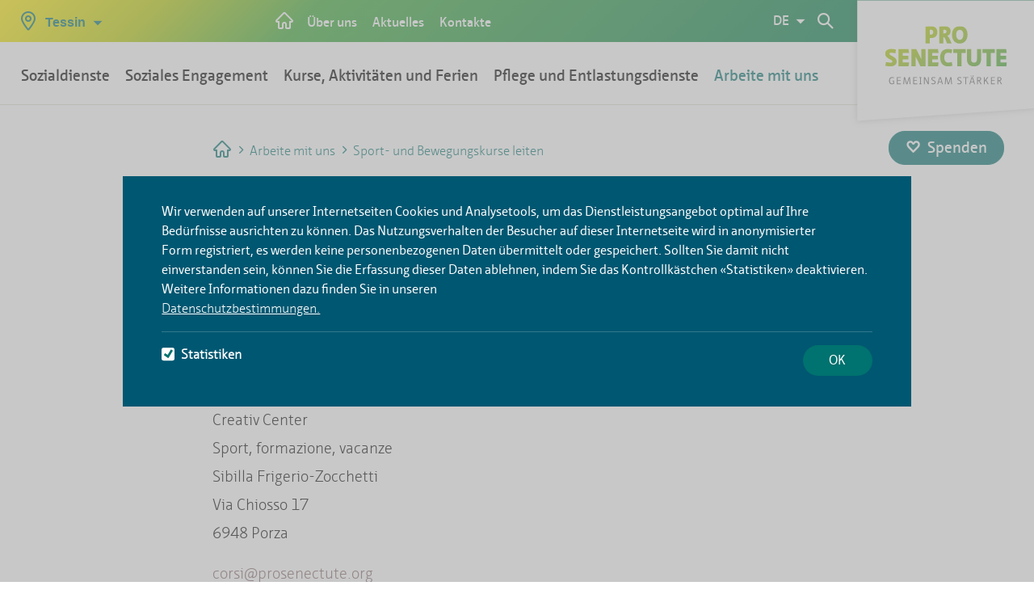

--- FILE ---
content_type: text/html;charset=UTF-8
request_url: https://ti.prosenectute.ch/de/arbeite-mit-uns/sportleiter-werden.html
body_size: 9811
content:
<!DOCTYPE html>




<html lang="de-CH">

    <head>
<title>sport- und bewegungskurse leiten</title>

<meta charset="utf-8" />
<meta name="viewport" content="width=device-width, initial-scale=1" />
<meta name="description" content="Sie sind sportlich und wollen Ihre Freude an der Bewegung an ältere Menschen weitergeben? Dann ist unsere Ausbildung zur Erwachsenensportleiterin / zum Erwachsenensportleiter das Richtige für Sie!" />
<meta name="keywords" content="bewegung, ältere meschen, erwachsenensportleiterin, erwachsenensportleiter, sport, ausbildung" />
<meta name="author" content="Magnolia International Ltd." />
<meta name="generator" content="Powered by Magnolia - Intuitive Opensource CMS" />
<meta name="format-detection" content="telephone=no">


<!--[if IE]>
<meta http-equiv="X-UA-Compatible" content="IE=edge,chrome=1" />
<![endif]-->
<meta property="og:title" content="Sport- und Bewegungskurse leiten">
<meta property="og:type" content="website">
<meta property="og:description" content="&lt;p&gt;Sie sind sportlich und wollen Ihre Freude an der Bewegung an ältere Menschen weitergeben? Dann ist unsere Ausbildung zur Erwachsenensportleiterin / zum Erwachsenensportleiter das Richtige für Sie!&lt;/p&gt;<br/>">
<meta property="og:site_name" content="Pro Senectute Tessin">

<link rel="icon" href="/.resources/prosenectute-frontend/webresources/assets/img/icon/favicon.ico" />

<script>
    window.proSenectuteFrontendConfig = {
        "contextPath": "",
        "projectVersion": "13.12.0",
    };
</script>
<script type="text/javascript" src="//cdnjs.cloudflare.com/ajax/libs/d3/4.7.2/d3.min.js"></script>

    
    <link rel="stylesheet" type="text/css" href="/.resources/prosenectute-frontend/webresources/css/main~2025-12-12-07-55-06-000~cache.css" media="all" />
    

    <script src="/.resources/prosenectute-frontend/webresources/assets/js/jquery-1.11.2.min~2025-12-12-07-55-06-000~cache.js"></script>
    <script src="/.resources/online-marketing/webresources/js/js.cookie.min~2023-07-14-13-19-04-000~cache.js"></script>
    <script src="/.resources/prosenectute-frontend/webresources/assets/js/js.cookie~2025-12-12-07-55-06-000~cache.js"></script>
    <script src="/.resources/prosenectute-frontend/webresources/assets/js/bootstrap~2025-12-12-07-55-06-000~cache.js"></script>
    <script src="/.resources/prosenectute-frontend/webresources/assets/js/cantonchange~2025-12-12-07-55-06-000~cache.js"></script>
    <script src="/.resources/prosenectute-frontend/webresources/assets/js/fastclick~2025-12-12-07-55-06-000~cache.js"></script>
    <script src="/.resources/prosenectute-frontend/webresources/jquery.colorbox-min~2025-12-12-07-55-06-000~cache.js"></script>
    <script src="/.resources/prosenectute-frontend/webresources/assets/js/jquery.uniform.min~2025-12-12-07-55-06-000~cache.js"></script>
    <script src="/.resources/prosenectute-frontend/webresources/assets/js/jquery.lazy.min~2025-12-12-07-55-06-000~cache.js"></script>
    <script src="/.resources/prosenectute-frontend/webresources/assets/js/picturefill~2025-12-12-07-55-06-000~cache.js"></script>
    <script src="/.resources/prosenectute-frontend/webresources/assets/js/dropdown~2025-12-12-07-55-06-000~cache.js"></script>
    <script src="/.resources/prosenectute-frontend/webresources/assets/js/slick~2025-12-12-07-55-06-000~cache.js"></script>
    <script src="/.resources/prosenectute-frontend/webresources/assets/js/main~2025-12-12-07-55-06-000~cache.js"></script>
    <script src="/.resources/prosenectute-frontend/webresources/assets/js/d3pie.min~2025-12-12-07-55-06-000~cache.js"></script>
    <script src="/.resources/prosenectute-frontend/webresources/assets/js/pro-senectute~2025-12-12-07-55-06-000~cache.js"></script>
    <script src="/.resources/prosenectute-frontend/webresources/assets/js/validateFileInput~2025-12-12-07-55-06-000~cache.js"></script>

<!-- HTML5 shim and Respond.js for IE8 support of HTML5 elements and media queries -->
<!--[if lt IE 9]>
<script src="//html5shiv.googlecode.com/svn/trunk/html5.js"></script>
<script src="https://oss.maxcdn.com/respond/1.4.2/respond.min.js"></script>
<![endif]-->
<script type="application/javascript">
    var event = document.createEvent('Event');
    event.initEvent('onYouTubePlayerAPIReady', true, true);

    function onYouTubePlayerAPIReady() {
        window.dispatchEvent(event);
    }

</script>

<script> window.psoConfig = { }; </script>
    </head>






    <body id="psContentTemplate" class=" psContentTemplate">

        <ul id="accessKeys" class="hidden">
            <li><a href="/de.html" title="Zur Startseite" accesskey="0">[Alt + 0] - Zur Startseite</a></li>
            <li><a href="#mainNav" title="Hauptnavigation" accesskey="1">[Alt + 1] - Hauptnavigation</a></li>
            <li><a href="#midCol" title="Inhalt" accesskey="2">[Alt + 2] - Inhalt</a></li>
            <li><a href="#footer" title="Kontakt" accesskey="3">[Alt + 3] - Kontakt</a></li>
            <li><a href="/de/suche.html" title="Suchen" accesskey="4">[Alt + 4] - Suchen</a></li>
            <li><a href="/de/suche.html" title="Suchen" accesskey="5">[Alt + 5] - Suchen</a></li>
        </ul>
        <div class="mediaQuery"></div>
        <div class="wrapper">
            <div class="header">
                <a class="skip-link" href="#main" name="main" tabindex="0">Skip to content</a>
















<div class="mod mod-header js-header">
    <nav class="navbar navbar-default navbar-fixed-top">
        <div class="container-fluid nopadding ">
            <div class="coloredheader">

                        <div class="hide-xs inline-md" id="early-cantonchange">


<div class="mod mod-canton-change">
    <div class="dropdown" role="navigation">
        <a class="canton-link" data-target="#" href="#" data-toggle="dropdown" role="button" aria-haspopup="true" aria-expanded="false">
            <span class="icon-24x24_POI"></span>
            <span class="icon-24x24_close"></span>
            <span class="text">
                <span class="inline-xs hide-sm">TI</span>
                <span class="hide-xs inline-sm">Tessin</span>
            </span>
            <span class="dropdown-arrow"></span>
        </a>
        <div class="check_css cantonchange-shadow"></div>
        <div class="dropdown-menu">

                <ul>






                    <li  data-title="Bezirk Bellinzona">
                        <a href="/de/ueber-uns/pro-senectute-vor-ort/bellinzonese.html"><span class="icon-24x24_more"></span>Bezirk Bellinzona</a>
                    </li>






                    <li  data-title="Locarno">
                        <a href="/de/ueber-uns/pro-senectute-vor-ort/locarnese-und-maggiatal.html"><span class="icon-24x24_more"></span>Locarno</a>
                    </li>






                    <li  data-title="Bezirk Leventina, Blenio e Riviera">
                        <a href="/de/ueber-uns/pro-senectute-vor-ort/leventina-blenio-riviera.html"><span class="icon-24x24_more"></span>Bezirk Leventina, Blenio e Riviera</a>
                    </li>






                    <li  data-title="Bezirk Mendrisio">
                        <a href="/de/ueber-uns/pro-senectute-vor-ort/mendrisiotto.html"><span class="icon-24x24_more"></span>Bezirk Mendrisio</a>
                    </li>






                    <li  data-title="Tessin">
                        <a href="/de.html"><span class="icon-24x24_more"></span>Tessin</a>
                    </li>
                </ul>

                <ul>





                </ul>
            <div class="suisse">
                    <a href="https://www.prosenectute.ch">Schweiz</a>
            </div>

        </div>
    </div>
</div>

                        </div>

                <!-- Brand and toggle get grouped for better mobile display -->
                <div class="navbar-header">
                    <button type="button"
                        class="navbar-toggle collapsed js-menu-trigger"
                        aria-expanded="false"
                        aria-label="button-navigation"
                        onclick="toggleMobileNavigation(this);">
                        <span class="sr-onlys">Toggle navigation</span>
                        <span id="mobile-main-nav-icon" class="icon-24x24_burger"></span>
                    </button>

                        <div class="mod mod-home-link flex-vertical-centered">
                            <a alt="Startseite" aria-label="Startseite" href="/de.html" class="flex-vertical-centered">
                                <span class="icon-24x24_home"></span>
                            </a>
                        </div>



<div class="mod mod-searchbox searchpart-mobile" role="navigation">
    <input class="js-search-url" type="hidden" value="/de/suche.html"/>
    <input class="js-get-data-type-ahead" type="hidden" value="/.rest/v1/search/proposals"/>
    <input class="js-site-name" type="hidden" value="pro-senectute-ti"/>
    <input class="js-site-language" type="hidden" value="de_CH"/>
    <input class="js-error-text" type="hidden" value="Irgendetwas ist schief gegangen, bitte nochmals probieren"/>

    <div class="dropdown flex-vertical-centered">
        <div class="check_css mod-searchbox-shadow js-searchbox-shadow"></div>
        <span alt="Abbrechen" aria-label="Abbrechen" id="searchbox-reset-button" role="button" aria-pressed="false" class="js-search-reset"></span>
        <a alt="Suchen" class="link" data-target="#" href="" data-toggle="dropdown" role="button" aria-haspopup="true" aria-expanded="false" aria-label="search">
        </a>
        <div class="dropdown-menu js-dropdown-menu">
            <form action="/de/suche.html" method="get" autocomplete="off">
                <fieldset>
                    <div class="searchbox-wrapper">
                        <label for="searchbox">Suche</label>
                        <input alt="Suchen" aria-label="Suchen" class="js-search-input" type="text" id="searchbox" placeholder="Suche"
                               name="queryStr" value="" />
                        <span alt="Zurücksetzen" aria-label="Zurücksetzen" id="searchbox-reset-button" role="button" aria-pressed="false" class="js-search-reset"></span>
                    </div>
                    <button type="submit" class="button" aria-label="Absenden"></button>
                </fieldset>
            </form>
            <div class="type__ahead js-type__ahead">
                <div>
                    <ul class="results__list js-results__list"></ul>
                </div>
            </div>
        </div>
    </div>
<script class="js-typeahead-dot-tpl" type="text/x-dot-template">
    <li>
        {{? it.error === true}}
        <p>{{=it.maskText}}</p>
        {{?}}
        {{? it.error !== true}}
        <a class="result__single result__single--link" href=" {{=it.link}}">
            {{=it.maskText}}
        </a>
        {{?}}
    </li>
</script></div>

                    <div class="block-xs hide-md mod-cartflyout-mobile">
<div class="mod mod-cartflyout" data-cartflyout-request="/.rest/v1/shop/pro-senectute-ag/carts/current">
    <div class="minicart-holder js-minicart-holder">
        <a href="#warenkorb" class="js-triggerWk">
        <span class="icons-wrapper">
            <span class="icon-x24_ShopIcon"></span>
            <span class="display__items--text-plus-count js-minicart-amount cart-count">0</span>
        </span>
        </a>
    </div>
    <div class="minicart-results js-minicart-results">
        <div class="check_css cartflyout-shadow js-cartflyout-shadow"></div>
        <div class="dropdown-menu">
            <div class="items-outlet-plus-total js-items-outlet-plus-total">
                <ul class="cart-item-list">
                    <li class="totals">
                        <span class="fleft">Sub Total</span>
                        <span class="fright">CHF 0.00</span>
                    </li>
                </ul>
            </div>
            <div class="center minicart-results">
                <a href="" class="btn btn-style">Zum Warenkorb</a>
            </div>
        </div>
    </div>
</div>
                    </div>

                        <div class="inline-xs hide-md" id="late-cantonchange">


<div class="mod mod-canton-change">
    <div class="dropdown" role="navigation">
        <a class="canton-link" data-target="#" href="#" data-toggle="dropdown" role="button" aria-haspopup="true" aria-expanded="false">
            <span class="icon-24x24_POI"></span>
            <span class="icon-24x24_close"></span>
            <span class="text">
                <span class="inline-xs hide-sm">TI</span>
                <span class="hide-xs inline-sm">Tessin</span>
            </span>
            <span class="dropdown-arrow"></span>
        </a>
        <div class="check_css cantonchange-shadow"></div>
        <div class="dropdown-menu">

                <ul>






                    <li  data-title="Bezirk Bellinzona">
                        <a href="/de/ueber-uns/pro-senectute-vor-ort/bellinzonese.html"><span class="icon-24x24_more"></span>Bezirk Bellinzona</a>
                    </li>






                    <li  data-title="Locarno">
                        <a href="/de/ueber-uns/pro-senectute-vor-ort/locarnese-und-maggiatal.html"><span class="icon-24x24_more"></span>Locarno</a>
                    </li>






                    <li  data-title="Bezirk Leventina, Blenio e Riviera">
                        <a href="/de/ueber-uns/pro-senectute-vor-ort/leventina-blenio-riviera.html"><span class="icon-24x24_more"></span>Bezirk Leventina, Blenio e Riviera</a>
                    </li>






                    <li  data-title="Bezirk Mendrisio">
                        <a href="/de/ueber-uns/pro-senectute-vor-ort/mendrisiotto.html"><span class="icon-24x24_more"></span>Bezirk Mendrisio</a>
                    </li>






                    <li  data-title="Tessin">
                        <a href="/de.html"><span class="icon-24x24_more"></span>Tessin</a>
                    </li>
                </ul>

                <ul>





                </ul>
            <div class="suisse">
                    <a href="https://www.prosenectute.ch">Schweiz</a>
            </div>

        </div>
    </div>
</div>

                        </div>
                </div>

                <!-- Collect the nav links, forms, and other content for toggling -->
                <div class="collapse navbar-collapse"
                   id="bs-example-navbar-collapse-1">

<div class="mod mod-main-navi" role="navigation">
    





            <ul id='mainNav' class='nav navbar-nav mainnavi'>




                    <li class="dropdown  ">
                            <div class="check_css mod-main-navi-shadow"></div>
                            <a href="#" class='step__link dropdown-toggle' data-toggle='dropdown' role='button' aria-haspopup='true' aria-expanded='false' data-router-ignore>Sozialdienste</a>

							              <input hidden="hidden" type="radio" id="nav-sozialdienste" name="navi-level-3" />
                            <label class="step__link " onchange=""
                                   onclick="closeMobileNavigationLevel('nav-sozialdienste'); closeMobileSubNavigationLevel2();"
                                   for="nav-sozialdienste">
                                Sozialdienste
                            </label>





            <ul class='dropdown-menu level1'>
                    <li class="step__title">
                        <a href="/de/sozialdienste.html" class="link mobile-hidden" data-router-ignore>
                            <span class="inline-xs hide-sm">Sozialdienste</span>
                            <span class="hide-xs inline-sm">Übersicht</span>
                        </a>
                    </li>




                    <li class="  ">
                                <input hidden="hidden" type="radio" id="nav-beratung-und-information" name="navi-level-2" />
                                <div class="step_title_container level2 ">
                                    <a href="/de/sozialdienste/beratung-und-information.html" class='link' data-router-ignore>Beratung und Information</a>
                                    <label class="sub_navi " onchange=""
                                           onclick="closeMobileNavigationLevel('nav-beratung-und-information');"
                                           for="nav-beratung-und-information">
                                    </label>
                                </div>





            <div class="step level2">
            <ul class='step__menu'>
                    <li class="step__title">
                        <a href="/de/sozialdienste/beratung-und-information.html" class="link mobile-hidden" data-router-ignore>
                            <span class="inline-xs hide-sm">Beratung und Information</span>
                            <span class="hide-xs inline-sm">Übersicht</span>
                        </a>
                    </li>




                    <li class="  ">
                                <div class="step_title_container level1 ">


                                    <a href="/de/sozialdienste/beratung-und-information/individuelle-finanzhilfen.html" class='dropdown__link' target='_self' data-router-ignore>
                                        Individuelle Finanzhilfen
                                    </a>
                                </div>




                    </li>
            </ul>
            </div>
                    </li>



                    <li class="  ">
                                <div class="step_title_container level2 ">


                                    <a href="/de/sozialdienste/treuhanddienst.html" class='link' target='_self' data-router-ignore>
                                        Treuhanddienst
                                    </a>
                                </div>





            <div class="step level2">
            </div>
                    </li>



                    <li class="  ">
                                <div class="step_title_container level2 ">


                                    <a href="/de/sozialdienste/steuererklaerungsdienst.html" class='link' target='_self' data-router-ignore>
                                        Steuererklärungsdienst
                                    </a>
                                </div>





            <div class="step level2">
            </div>
                    </li>



                    <li class="  ">
                                <div class="step_title_container level2 ">


                                    <a href="/de/sozialdienste/lebensqualitaet.html" class='link' target='_self' data-router-ignore>
                                        Lebensqualität
                                    </a>
                                </div>





            <div class="step level2">
            </div>
                    </li>



                    <li class="  ">
                                <input hidden="hidden" type="radio" id="nav-recht-und-vorsorge" name="navi-level-2" />
                                <div class="step_title_container level2 ">
                                    <a href="/de/sozialdienste/recht-und-vorsorge.html" class='link' data-router-ignore>Recht und Vorsorge</a>
                                    <label class="sub_navi " onchange=""
                                           onclick="closeMobileNavigationLevel('nav-recht-und-vorsorge');"
                                           for="nav-recht-und-vorsorge">
                                    </label>
                                </div>





            <div class="step level2">
            <ul class='step__menu'>
                    <li class="step__title">
                        <a href="/de/sozialdienste/recht-und-vorsorge.html" class="link mobile-hidden" data-router-ignore>
                            <span class="inline-xs hide-sm">Recht und Vorsorge</span>
                            <span class="hide-xs inline-sm">Übersicht</span>
                        </a>
                    </li>




                    <li class="  ">
                                <div class="step_title_container level1 ">


                                    <a href="/de/sozialdienste/recht-und-vorsorge/docupass.html" class='dropdown__link' target='_self' data-router-ignore>
                                        Docupass
                                    </a>
                                </div>




                    </li>



                    <li class="  ">
                                <div class="step_title_container level1 ">


                                    <a href="/de/sozialdienste/recht-und-vorsorge/ausfuellen-der-patientenverfuegung.html" class='dropdown__link' target='_self' data-router-ignore>
                                        Das Vorsorgedossier ausfüllen
                                    </a>
                                </div>




                    </li>
            </ul>
            </div>
                    </li>



                    <li class="  ">
                                <input hidden="hidden" type="radio" id="nav-freiwilligendienst" name="navi-level-2" />
                                <div class="step_title_container level2 ">
                                    <a href="/de/sozialdienste/freiwilligendienst.html" class='link' data-router-ignore>Freiwilligendienst</a>
                                    <label class="sub_navi " onchange=""
                                           onclick="closeMobileNavigationLevel('nav-freiwilligendienst');"
                                           for="nav-freiwilligendienst">
                                    </label>
                                </div>





            <div class="step level2">
            <ul class='step__menu'>
                    <li class="step__title">
                        <a href="/de/sozialdienste/freiwilligendienst.html" class="link mobile-hidden" data-router-ignore>
                            <span class="inline-xs hide-sm">Freiwilligendienst</span>
                            <span class="hide-xs inline-sm">Übersicht</span>
                        </a>
                    </li>




                    <li class="  ">
                                <div class="step_title_container level1 ">


                                    <a href="/de/sozialdienste/freiwilligendienst/bildungsprogramm.html" class='dropdown__link' target='_self' data-router-ignore>
                                        Bildungsprogramm für Freiwillige
                                    </a>
                                </div>




                    </li>
            </ul>
            </div>
                    </li>
                    <li><a class="close-link" href="javascript:void(0)" data-router-ignore><span class="icon-24x24_close"></span></a></li>
            </ul>
                    </li>



                    <li class="dropdown  ">
                            <div class="check_css mod-main-navi-shadow"></div>
                            <a href="#" class='step__link dropdown-toggle' data-toggle='dropdown' role='button' aria-haspopup='true' aria-expanded='false' data-router-ignore>Soziales Engagement</a>

							              <input hidden="hidden" type="radio" id="nav-soziales-engagement" name="navi-level-3" />
                            <label class="step__link " onchange=""
                                   onclick="closeMobileNavigationLevel('nav-soziales-engagement'); closeMobileSubNavigationLevel2();"
                                   for="nav-soziales-engagement">
                                Soziales Engagement
                            </label>





            <ul class='dropdown-menu level1'>
                    <li class="step__title">
                        <a href="/de/soziales-engagement.html" class="link mobile-hidden" data-router-ignore>
                            <span class="inline-xs hide-sm">Soziales Engagement</span>
                            <span class="hide-xs inline-sm">Übersicht</span>
                        </a>
                    </li>




                    <li class="  ">
                                <div class="step_title_container level2 ">


                                    <a href="/de/soziales-engagement/tagesstaetten.html" class='link' target='_self' data-router-ignore>
                                        Tagesstätten 
                                    </a>
                                </div>





            <div class="step level2">
            </div>
                    </li>



                    <li class="  ">
                                <div class="step_title_container level2 ">


                                    <a href="/de/soziales-engagement/radioAttiva.html" class='link' target='_self' data-router-ignore>
                                        RadioAttiva
                                    </a>
                                </div>





            <div class="step level2">
            </div>
                    </li>



                    <li class="  ">
                                <input hidden="hidden" type="radio" id="nav-Inserimenti-USSI---URAR" name="navi-level-2" />
                                <div class="step_title_container level2 ">
                                    <a href="/de/soziales-engagement/Inserimenti-USSI---URAR.html" class='link' data-router-ignore>Unterstützung und Integration (USSI)</a>
                                    <label class="sub_navi " onchange=""
                                           onclick="closeMobileNavigationLevel('nav-Inserimenti-USSI---URAR');"
                                           for="nav-Inserimenti-USSI---URAR">
                                    </label>
                                </div>





            <div class="step level2">
            <ul class='step__menu'>
                    <li class="step__title">
                        <a href="/de/soziales-engagement/Inserimenti-USSI---URAR.html" class="link mobile-hidden" data-router-ignore>
                            <span class="inline-xs hide-sm">Unterstützung und Integration (USSI)</span>
                            <span class="hide-xs inline-sm">Übersicht</span>
                        </a>
                    </li>




                    <li class="  ">
                                <div class="step_title_container level1 ">


                                    <a href="/de/soziales-engagement/Inserimenti-USSI---URAR/Con-Tatto.html" class='dropdown__link' target='_self' data-router-ignore>
                                        Con Tatto
                                    </a>
                                </div>




                    </li>
            </ul>
            </div>
                    </li>



                    <li class="  ">
                                <input hidden="hidden" type="radio" id="nav-nachbarschaft-projekte" name="navi-level-2" />
                                <div class="step_title_container level2 ">
                                    <a href="/de/soziales-engagement/nachbarschaft-projekte.html" class='link' data-router-ignore>Nachbarschaft Projekte</a>
                                    <label class="sub_navi " onchange=""
                                           onclick="closeMobileNavigationLevel('nav-nachbarschaft-projekte');"
                                           for="nav-nachbarschaft-projekte">
                                    </label>
                                </div>





            <div class="step level2">
            <ul class='step__menu'>
                    <li class="step__title">
                        <a href="/de/soziales-engagement/nachbarschaft-projekte.html" class="link mobile-hidden" data-router-ignore>
                            <span class="inline-xs hide-sm">Nachbarschaft Projekte</span>
                            <span class="hide-xs inline-sm">Übersicht</span>
                        </a>
                    </li>




                    <li class="  ">
                                <div class="step_title_container level1 ">


                                    <a href="/de/soziales-engagement/nachbarschaft-projekte/RiTrovo.html" class='dropdown__link' target='_self' data-router-ignore>
                                        «Ri-Trovo»
                                    </a>
                                </div>




                    </li>



                    <li class="  ">
                                <div class="step_title_container level1 ">


                                    <a href="/de/soziales-engagement/nachbarschaft-projekte/dacapo-atelier-e-portineria-di-quartiere.html" class='dropdown__link' target='_self' data-router-ignore>
                                        «DaCapo»
                                    </a>
                                </div>




                    </li>



                    <li class="  ">
                                <div class="step_title_container level1 ">


                                    <a href="/de/soziales-engagement/nachbarschaft-projekte/ViaVai---portineria-di-quartiere.html" class='dropdown__link' target='_self' data-router-ignore>
                                        «VIAVAI»
                                    </a>
                                </div>




                    </li>



                    <li class="  ">
                                <div class="step_title_container level1 ">


                                    <a href="/de/soziales-engagement/nachbarschaft-projekte/cine-ma-portineria-di-quartiere.html" class='dropdown__link' target='_self' data-router-ignore>
                                        «Cine ma...»
                                    </a>
                                </div>




                    </li>



                    <li class="  ">
                                <div class="step_title_container level1 ">


                                    <a href="/de/soziales-engagement/nachbarschaft-projekte/Con-Te-Sto---Ludoteca-e-portineria-di-quartiere.html" class='dropdown__link' target='_self' data-router-ignore>
                                        «Con Te Sto» 
                                    </a>
                                </div>




                    </li>



                    <li class="  ">
                                <div class="step_title_container level1 ">


                                    <a href="/de/soziales-engagement/nachbarschaft-projekte/Baratto---osteria-sociale.html" class='dropdown__link' target='_self' data-router-ignore>
                                        BarAtto - soziales Gasthaus
                                    </a>
                                </div>




                    </li>
            </ul>
            </div>
                    </li>
                    <li><a class="close-link" href="javascript:void(0)" data-router-ignore><span class="icon-24x24_close"></span></a></li>
            </ul>
                    </li>



                    <li class="dropdown  ">
                            <div class="check_css mod-main-navi-shadow"></div>
                            <a href="#" class='step__link dropdown-toggle' data-toggle='dropdown' role='button' aria-haspopup='true' aria-expanded='false' data-router-ignore>Kurse, Aktivitäten und Ferien</a>

							              <input hidden="hidden" type="radio" id="nav-kurse-aktivitaeten-und-ferien" name="navi-level-3" />
                            <label class="step__link " onchange=""
                                   onclick="closeMobileNavigationLevel('nav-kurse-aktivitaeten-und-ferien'); closeMobileSubNavigationLevel2();"
                                   for="nav-kurse-aktivitaeten-und-ferien">
                                Kurse, Aktivitäten und Ferien
                            </label>





            <ul class='dropdown-menu level1'>
                    <li class="step__title">
                        <a href="/de/kurse-aktivitaeten-und-ferien.html" class="link mobile-hidden" data-router-ignore>
                            <span class="inline-xs hide-sm">Kurse, Aktivitäten und Ferien</span>
                            <span class="hide-xs inline-sm">Übersicht</span>
                        </a>
                    </li>




                    <li class="  ">
                                <input hidden="hidden" type="radio" id="nav-sport-und-bewegung" name="navi-level-2" />
                                <div class="step_title_container level2 ">
                                    <a href="/de/kurse-aktivitaeten-und-ferien/sport-und-bewegung.html" class='link' data-router-ignore>Sport und Bewegung</a>
                                    <label class="sub_navi " onchange=""
                                           onclick="closeMobileNavigationLevel('nav-sport-und-bewegung');"
                                           for="nav-sport-und-bewegung">
                                    </label>
                                </div>





            <div class="step level2">
            <ul class='step__menu'>
                    <li class="step__title">
                        <a href="/de/kurse-aktivitaeten-und-ferien/sport-und-bewegung.html" class="link mobile-hidden" data-router-ignore>
                            <span class="inline-xs hide-sm">Sport und Bewegung</span>
                            <span class="hide-xs inline-sm">Übersicht</span>
                        </a>
                    </li>




                    <li class="  ">
                                <div class="step_title_container level1 ">


                                    <a href="/de/kurse-aktivitaeten-und-ferien/sport-und-bewegung/sport-und-bewegung-programm.html" class='dropdown__link' target='_self' data-router-ignore>
                                        Sportprogramm
                                    </a>
                                </div>




                    </li>
            </ul>
            </div>
                    </li>



                    <li class="  ">
                                <div class="step_title_container level2 ">


                                    <a href="/de/kurse-aktivitaeten-und-ferien/bildungsprogramm.html" class='link' target='_self' data-router-ignore>
                                        Bildungsprogramm
                                    </a>
                                </div>





            <div class="step level2">
            </div>
                    </li>



                    <li class="  ">
                                <input hidden="hidden" type="radio" id="nav-ferien" name="navi-level-2" />
                                <div class="step_title_container level2 ">
                                    <a href="/de/kurse-aktivitaeten-und-ferien/ferien.html" class='link' data-router-ignore>Ferien</a>
                                    <label class="sub_navi " onchange=""
                                           onclick="closeMobileNavigationLevel('nav-ferien');"
                                           for="nav-ferien">
                                    </label>
                                </div>





            <div class="step level2">
            <ul class='step__menu'>
                    <li class="step__title">
                        <a href="/de/kurse-aktivitaeten-und-ferien/ferien.html" class="link mobile-hidden" data-router-ignore>
                            <span class="inline-xs hide-sm">Ferien</span>
                            <span class="hide-xs inline-sm">Übersicht</span>
                        </a>
                    </li>




                    <li class="  ">
                                <div class="step_title_container level1 ">


                                    <a href="/de/kurse-aktivitaeten-und-ferien/ferien/ferien-programm.html" class='dropdown__link' target='_self' data-router-ignore>
                                        Ferienprogramm
                                    </a>
                                </div>




                    </li>
            </ul>
            </div>
                    </li>



                    <li class="  ">
                                <div class="step_title_container level2 ">


                                    <a href="/de/kurse-aktivitaeten-und-ferien/kurse.html" class='link' target='_self' data-router-ignore>
                                        Alle Freizeitangebote
                                    </a>
                                </div>





            <div class="step level2">
            </div>
                    </li>
                    <li><a class="close-link" href="javascript:void(0)" data-router-ignore><span class="icon-24x24_close"></span></a></li>
            </ul>
                    </li>



                    <li class="dropdown  ">
                            <div class="check_css mod-main-navi-shadow"></div>
                            <a href="#" class='step__link dropdown-toggle' data-toggle='dropdown' role='button' aria-haspopup='true' aria-expanded='false' data-router-ignore>Pflege und Entlastungsdienste</a>

							              <input hidden="hidden" type="radio" id="nav-Pflege-und-entlastungsdienste" name="navi-level-3" />
                            <label class="step__link " onchange=""
                                   onclick="closeMobileNavigationLevel('nav-Pflege-und-entlastungsdienste'); closeMobileSubNavigationLevel2();"
                                   for="nav-Pflege-und-entlastungsdienste">
                                Pflege und Entlastungsdienste
                            </label>





            <ul class='dropdown-menu level1'>
                    <li class="step__title">
                        <a href="/de/Pflege-und-entlastungsdienste.html" class="link mobile-hidden" data-router-ignore>
                            <span class="inline-xs hide-sm">Pflege und Entlastungsdienste</span>
                            <span class="hide-xs inline-sm">Übersicht</span>
                        </a>
                    </li>




                    <li class="  ">
                                <div class="step_title_container level2 ">


                                    <a href="/de/Pflege-und-entlastungsdienste/mahlzeitendienst.html" class='link' target='_self' data-router-ignore>
                                        Mahlzeitendienst
                                    </a>
                                </div>





            <div class="step level2">
            </div>
                    </li>



                    <li class="  ">
                                <div class="step_title_container level2 ">


                                    <a href="/de/Pflege-und-entlastungsdienste/kueche-Pro-Senectute.html" class='link' target='_self' data-router-ignore>
                                        Küche Pro Senectute
                                    </a>
                                </div>





            <div class="step level2">
            </div>
                    </li>



                    <li class="  ">
                                <div class="step_title_container level2 ">


                                    <a href="/de/Pflege-und-entlastungsdienste/therapeutische-tageszentrum.html" class='link' target='_self' data-router-ignore>
                                        Therapeutische Tageszentren
                                    </a>
                                </div>





            <div class="step level2">
            </div>
                    </li>



                    <li class="  ">
                                <input hidden="hidden" type="radio" id="nav-kompetenzzentrum-alzheimer" name="navi-level-2" />
                                <div class="step_title_container level2 ">
                                    <a href="/de/Pflege-und-entlastungsdienste/kompetenzzentrum-alzheimer.html" class='link' data-router-ignore>Kompetenzzentrum Alzheimer</a>
                                    <label class="sub_navi " onchange=""
                                           onclick="closeMobileNavigationLevel('nav-kompetenzzentrum-alzheimer');"
                                           for="nav-kompetenzzentrum-alzheimer">
                                    </label>
                                </div>





            <div class="step level2">
            <ul class='step__menu'>
                    <li class="step__title">
                        <a href="/de/Pflege-und-entlastungsdienste/kompetenzzentrum-alzheimer.html" class="link mobile-hidden" data-router-ignore>
                            <span class="inline-xs hide-sm">Kompetenzzentrum Alzheimer</span>
                            <span class="hide-xs inline-sm">Übersicht</span>
                        </a>
                    </li>




                    <li class="  ">
                                <div class="step_title_container level1 ">


                                    <a href="/de/Pflege-und-entlastungsdienste/kompetenzzentrum-alzheimer/gruppen-für-kognitive-aktivierung.html" class='dropdown__link' target='_self' data-router-ignore>
                                        Gruppen für kognitive Aktivierung
                                    </a>
                                </div>




                    </li>



                    <li class="  ">
                                <div class="step_title_container level1 ">


                                    <a href="/de/Pflege-und-entlastungsdienste/kompetenzzentrum-alzheimer/haeusliche-unterstuetzung-f-r-pflegende-angehoerige.html" class='dropdown__link' target='_self' data-router-ignore>
                                        Häusliche Unterstützung für pflegende Angehörige
                                    </a>
                                </div>




                    </li>
            </ul>
            </div>
                    </li>



                    <li class="  ">
                                <div class="step_title_container level2 ">


                                    <a href="/de/Pflege-und-entlastungsdienste/podologie.html" class='link' target='_self' data-router-ignore>
                                        Podologie
                                    </a>
                                </div>





            <div class="step level2">
            </div>
                    </li>



                    <li class="  ">
                                <div class="step_title_container level2 ">


                                    <a href="/de/Pflege-und-entlastungsdienste/umzugshilfe.html" class='link' target='_self' data-router-ignore>
                                        Umzugshilfe
                                    </a>
                                </div>





            <div class="step level2">
            </div>
                    </li>
                    <li><a class="close-link" href="javascript:void(0)" data-router-ignore><span class="icon-24x24_close"></span></a></li>
            </ul>
                    </li>



                    <li class="dropdown  li-open">
                            <div class="check_css mod-main-navi-shadow"></div>
                            <a href="#" class='step__link dropdown-toggle' data-toggle='dropdown' role='button' aria-haspopup='true' aria-expanded='false' data-router-ignore>Arbeite mit uns</a>

							              <input hidden="hidden" type="radio" id="nav-arbeite-mit-uns" name="navi-level-3" />
                            <label class="step__link li-open" onchange=""
                                   onclick="closeMobileNavigationLevel('nav-arbeite-mit-uns'); closeMobileSubNavigationLevel2();"
                                   for="nav-arbeite-mit-uns">
                                Arbeite mit uns
                            </label>





            <ul class='dropdown-menu level1'>
                    <li class="step__title">
                        <a href="/de/arbeite-mit-uns.html" class="link mobile-hidden" data-router-ignore>
                            <span class="inline-xs hide-sm">Arbeite mit uns</span>
                            <span class="hide-xs inline-sm">Übersicht</span>
                        </a>
                    </li>




                    <li class=" li-active ">
                                <div class="step_title_container level2 ">


                                    <a href="/de/arbeite-mit-uns/sportleiter-werden.html" class='link' target='_self' data-router-ignore>
                                        Sport- und Bewegungskurse leiten
                                    </a>
                                </div>





            <div class="step level2">
            </div>
                    </li>



                    <li class="  ">
                                <div class="step_title_container level2 ">


                                    <a href="/de/arbeite-mit-uns/stellenangebote.html" class='link' target='_self' data-router-ignore>
                                        Stellenangebote
                                    </a>
                                </div>





            <div class="step level2">
            </div>
                    </li>
                    <li><a class="close-link" href="javascript:void(0)" data-router-ignore><span class="icon-24x24_close"></span></a></li>
            </ul>
                    </li>
            </ul>
</div>
                    <div class="navigation-footer">
<div class="mod mod-key-navi">
    <ul class="">
        






    








                <li>
                    <a href="/de/ueber-uns.html" target="_self" class="small-spacing">Über uns</a>
                </li>







    








                <li>
                    <a href="/de/ueber-uns/news.html" target="_self" class="small-spacing">Aktuelles</a>
                </li>







    








                <li>
                    <a href="/de/ueber-uns/pro-senectute-vor-ort.html" target="_self" class="small-spacing">Kontakte</a>
                </li>
    </ul>
</div>
                        <div class="far-nav-group">
                            <div class="hide-xs block-md">
<div class="mod mod-cartflyout" data-cartflyout-request="/.rest/v1/shop/pro-senectute-ag/carts/current">
    <div class="minicart-holder js-minicart-holder">
        <a href="#warenkorb" class="js-triggerWk">
        <span class="icons-wrapper">
            <span class="icon-x24_ShopIcon"></span>
            <span class="display__items--text-plus-count js-minicart-amount cart-count">0</span>
        </span>
        </a>
    </div>
    <div class="minicart-results js-minicart-results">
        <div class="check_css cartflyout-shadow js-cartflyout-shadow"></div>
        <div class="dropdown-menu">
            <div class="items-outlet-plus-total js-items-outlet-plus-total">
                <ul class="cart-item-list">
                    <li class="totals">
                        <span class="fleft">Sub Total</span>
                        <span class="fright">CHF 0.00</span>
                    </li>
                </ul>
            </div>
            <div class="center minicart-results">
                <a href="" class="btn btn-style">Zum Warenkorb</a>
            </div>
        </div>
    </div>
</div>
                            </div>
 <!-- Get the full path -->
 <!-- Split the path by "/" -->

 <!-- The first part after the split becomes the domain -->
 <!-- The remaining parts form the current path -->






        <div class="dropdown mod mod-language-navi language-short-select flex-vertical-centered ">
            <a class="dropdown-link" data-target="#" href=""
               data-toggle="dropdown" role="button"
               aria-haspopup="true" aria-expanded="false">
                <span>DE</span>
                <span class="dropdown-arrow"></span>
            </a>
            <div class="check_css tabletflyout-shadow"></div>
            <ul class="dropdown-menu">
                    <li>
                        <a href="/it/collabora-con-noi/Diventare-monitore-di-sport.html">
                            <span class="shortcut">IT</span>
                        </a>
                    </li>
            </ul>
        </div>
        <div class="mod mod-language-navi language-full-list" role="navigation">
            <ul>
                    <li>
                        <a href="/it/collabora-con-noi/Diventare-monitore-di-sport.html">
                            <span class="text">Italiano</span>
                        </a>
                    </li>
            </ul>
        </div>





<div class="mod mod-searchbox searchpart-mobile" role="navigation">
    <input class="js-search-url" type="hidden" value="/de/suche.html"/>
    <input class="js-get-data-type-ahead" type="hidden" value="/.rest/v1/search/proposals"/>
    <input class="js-site-name" type="hidden" value="pro-senectute-ti"/>
    <input class="js-site-language" type="hidden" value="de_CH"/>
    <input class="js-error-text" type="hidden" value="Irgendetwas ist schief gegangen, bitte nochmals probieren"/>

    <div class="dropdown flex-vertical-centered">
        <div class="check_css mod-searchbox-shadow js-searchbox-shadow"></div>
        <span alt="Abbrechen" aria-label="Abbrechen" id="searchbox-reset-button" role="button" aria-pressed="false" class="js-search-reset"></span>
        <a alt="Suchen" class="link" data-target="#" href="" data-toggle="dropdown" role="button" aria-haspopup="true" aria-expanded="false" aria-label="search">
        </a>
        <div class="dropdown-menu js-dropdown-menu">
            <form action="/de/suche.html" method="get" autocomplete="off">
                <fieldset>
                    <div class="searchbox-wrapper">
                        <label for="searchbox">Suche</label>
                        <input alt="Suchen" aria-label="Suchen" class="js-search-input" type="text" id="searchbox" placeholder="Suche"
                               name="queryStr" value="" />
                        <span alt="Zurücksetzen" aria-label="Zurücksetzen" id="searchbox-reset-button" role="button" aria-pressed="false" class="js-search-reset"></span>
                    </div>
                    <button type="submit" class="button" aria-label="Absenden"></button>
                </fieldset>
            </form>
            <div class="type__ahead js-type__ahead">
                <div>
                    <ul class="results__list js-results__list"></ul>
                </div>
            </div>
        </div>
    </div>
<script class="js-typeahead-dot-tpl" type="text/x-dot-template">
    <li>
        {{? it.error === true}}
        <p>{{=it.maskText}}</p>
        {{?}}
        {{? it.error !== true}}
        <a class="result__single result__single--link" href=" {{=it.link}}">
            {{=it.maskText}}
        </a>
        {{?}}
    </li>
</script></div>
                        </div>
                    </div>
                </div>



<div class="mod mod-logo">
    <a href="/de.html">
        <div class="logo">
            <img class="block-xs hide-sm logo-img" alt="Pro Senectute Logo" src="/.resources/prosenectute-frontend/webresources/assets/img/logo_mobile_fx_2.png" style="width: 90px; height: 65px;"/>
            <img class="hide-xs block-sm hide-md logo-img" alt="Pro Senectute Logo" src="/.resources/prosenectute-frontend/webresources/assets/img/logo_portrait_fx_de.svg" style="width: 184px; height: 133px;" />
            <img class="hide-xs block-md logo-img" alt="Pro Senectute Logo" src="/.resources/prosenectute-frontend/webresources/assets/img/logo_desktop_fx_de.svg" style="width: 242px; height: 174px;" />
        </div>
    </a>

    <div class="donation-center">
        <a href="/de/ueber-uns/spenden.html" target="_self" role="button" aria-label="Spenden"
           class="btn btn-info btn-donation">
            <span class="icon-24x24_heart"></span>
            <span class="donation-text inline-sm">Spenden</span>
        </a>
    </div>
</div>

    <div class="floating-footer-donation-mobile floating-footer-wrapper">
        <a href="/de/ueber-uns/spenden.html" target="_self" role="button" aria-label="Spenden"
           class="btn btn-info btn-donation">
            <span class="icon-24x24_heart"></span>
            <span class="donation-text inline-sm">Spenden</span>
        </a>
    </div>

            </div>
        </div>
    </nav>
</div>
            </div>

            <div id="midCol" class="container " role="main">
                    <div class="row">
                        <div class="col-xs-12">
                            <div class="rte">

<nav aria-label="Breadcrumb" class="mod mod-breadcrumb">
    <ol id="breadcrumb">
        <li>
            <a href="/de.html" aria-label="Zur Startseite">
                <span class="icon-24x24_home"></span>
            </a>
        </li>
    <li>
        <a href="/de/arbeite-mit-uns.html">
            <span class="icon-24x24_drill_down_arrow" aria-hidden="true" ></span>
            Arbeite mit uns
        </a>
    </li>
    <li>
        <a href="/de/arbeite-mit-uns/sportleiter-werden.html">
            <span class="icon-24x24_drill_down_arrow" aria-hidden="true" aria-current='page'></span>
            Sport- und Bewegungskurse leiten
        </a>
    </li>
    </ol>
</nav>


<script>
    const breadcrumbOl = document.getElementById('breadcrumb');
    const lastElement = breadcrumbOl.lastElementChild;
    const placeholder = lastElement.cloneNode(true);
    let hiddenElements;

    function hideBreadcrumbs(liElements) {
        hiddenElements = liElements;
        liElements.forEach(li => li.style.display = 'none');

        breadcrumbOl.insertBefore(placeholder, lastElement);
        placeholder.innerHTML = '<a href="#" onclick="showBreadcrumbs()" role="button" aria-label="Show Breadcrumb"><span class="icon-24x24_back_arrow" aria-hidden="true"></span>...</a>';
    }

    function showBreadcrumbs() {
        placeholder.style.display = 'none';
        hiddenElements.forEach(li => li.style.display = 'inline');
    }

    if (window.innerWidth > 770 && breadcrumbOl.offsetHeight > 31) {
        const liElements = breadcrumbOl.querySelectorAll('li:not(:first-child):not(:nth-child(2)):not(:last-child)');
        hideBreadcrumbs(liElements);

    } else {
        if (breadcrumbOl.offsetHeight > 34) {
            const liElements = breadcrumbOl.querySelectorAll('li:not(:first-child):not(:last-child)');
            hideBreadcrumbs(liElements);
        }
    }
</script>




    

    <h1 id="sport--und-bewegungskurse-leiten" class='pagetitle'>Sport- und Bewegungskurse leiten</h1>


                                    <div class="page-abstract"><p>Sie sind sportlich und wollen Ihre Freude an der Bewegung an ältere Menschen weitergeben? Dann ist unsere Ausbildung zur Erwachsenensportleiterin / zum Erwachsenensportleiter das Richtige für Sie!</p>
</div>
                            </div>
                        </div>
                    </div>

                <span id="main"></span>

        
                <div class="row">
                    <div class="col-xs-12 nopadding">







    
    <div class="rte small-spacing">
                <div class="mod mod-contactitem">
                    <div class="box vcard" id="teaser-1">

                        <div class="row">
                            <div class="photo col-sm-6 col-sm-push-6 col-xs-12">
                            </div>

                            <div class="address col-sm-6 col-sm-pull-6 col-xs-12">
                                    <div class="org">
                                        <h3>Firma</h3>

                                        <p class="organization-name">Creativ Center</p>
                                        <p class="organization-unit">Sport, formazione, vacanze</p>
                                    </div>

                                <div>
                                    <h3>Name</h3>

                                    <p class="fn n">
                                            <span class="salutation">Sibilla Frigerio-Zocchetti</span>
                                        <span class="given-name"> </span>
                                        <span class="family-name">  </span>
                                    </p>
                                </div>

                                    <div class="adr">
                                        <h3>Adresse</h3>

                                            <p class="street-address">Via Chiosso 17</p>

                                            <p>
                                                <span class="postal-code">6948</span> <span class="locality">Porza</span>
                                            </p>

                                    </div>



                                    <div>
                                        <h3>E-Mail</h3>

                                        <dl class="email">
                                            <dt style="display: none;">E-Mail</dt>
                                            <dd class="value"><a href="javascript:dcmt('136148151152142101149151148152138147138136153154153138083148151140');">
 <script type="text/javascript">
// <![CDATA[
document.write(dcmadr("136148151152142101149151148152138147138136153154153138083148151140"));
// ]]>
</script></a></dd>
                                        </dl>
                                    </div>


                                    <div>
                                        <h3>Telefon</h3>

                                            <dl class="tel">
                                                <dt>
                                                    <span class="type" style="display: none;">work</span>
                                                    Telefon
                                                </dt>
                                                <dd class="value"><a href="tel:091 912 17 17">091 912 17 17</a></dd>
                                            </dl>


                                    </div>
                            </div>
                        </div>
                    </div>
                </div>

    </div>
                    </div>
                </div>
        
        
                <div class="row">
                    <div class="col-xs-12 nopadding">







    

        <div class="mod mod-infobox small-spacing">
            <div class="rte">
                <span class="icon-72x72_info_large info-icon"></span>
              
                <div><h2 id="erwachsenensport-schweiz-esa">Erwachsenensport Schweiz esa</h2>
<p>Das Sportförderungsprogramm esa des Bundes unterstützt den Breiten- und Freizeitsport. Der Bund arbeitet mit verschiedenen Partnerorganisationen zusammen, die Leiterinnen im Erwachsenensport aus- und fortbilden. Für die Koordination und Qualitätskontrolle der Ausbildungen ist das Bundesamt für Sport (BASPO) verantwortlich.</p></div>
            </div>
        </div>
                    </div>
                </div>
        
        
                <div class="row">
                    <div class="col-xs-12 nopadding">















    

    <div class="mod mod-ctasecondary mod modTextSlider psTextSlider small-spacing"  data-autoplay="false" data-dots="true">

        <div class="ss-wrapper">










    











    











    

        </div>
    </div>
                    </div>
                </div>
        

            </div>


    <div id="cookie" role="region" aria-label="Cookie Banner">
        <div class="cookie-prompt">
            <div class="flex-item">
                    <span><p>Wir verwenden auf unserer Internetseiten Cookies und Analysetools, um das Dienstleistungsangebot optimal auf Ihre Bedürfnisse ausrichten zu können. Das Nutzungsverhalten der Besucher auf dieser Internetseite wird in anonymisierter Form registriert, es werden keine personenbezogenen Daten übermittelt oder gespeichert. Sollten Sie damit nicht einverstanden sein, können Sie die Erfassung dieser Daten ablehnen, indem Sie das Kontrollkästchen «Statistiken» deaktivieren. Weitere Informationen dazu finden Sie in unseren</p></span>




                <a id="cookieLink">Datenschutzbestimmungen.</a>
            </div>

            <div class="flex flex-row justify-between w-full sm:w-80 flex-wrap gap-1">


                        <div class="form-item">
                            <label class="cookieCheckbox advanced">
                                <input type="checkbox"
                                       name="cookieConsentCheckbox"
                                       value="advancedCookiesAccepted"
                                       checked
                                />
                                Statistiken
                            </label>
                        </div>

                <div class="flex-item cookieButton">
                    <div id="closeCookieDisclaimer">OK</div>
                </div>
            </div>
        </div>
    </div>
    <script src="/.resources/prosenectute-cms-core/webresources/js/cookieHandling.js?cache=disabled"></script>
    <script>initCookieStuff("/de/datenschutz.html")</script>






<footer class="mod mod-footer" id="footer">
    <div class="container">
        <div class="col-sm-4 col-md-4">
            <div class="mod-footer__title margin__b--2">Kontakt</div>
                <div class=""> <p>Pro Senectute Ticino e Moesano<br>
  Via&nbsp; Chiosso 17<br>
  6948 Porza</p>
<p>&nbsp;</p>
<p>info@prosenectute.org</p>
<p>&nbsp;</p>
<p>Tel. 091 912 17 17</p></div>
        </div>
        <div class="col-sm-4 col-md-4">
            <div class="mod-footer__title margin__b--2">
                    Spenden
            </div>

                <div class="konto_if_partner">
                    <p>Spenden-Konto</p>
<p>69-93-6</p>
<p>IBAN CH42 0900 0000 6900 0093 6</p>
                </div>




                    <div class="partner">

                            <div class="col-sm-10 col-md-10 img" style="margin: 0;">
                                    <img src="/.imaging/mte/prosenectute-cms-core/full/dam/pro-senectute-ti/Bilder/Loghi/ZEWO_Claim_Footer.png/jcr:content/ZEWO_Claim_Footer.png" class="partner-logo" alt="ZEWO_Claim_Footer DE" width="382" height="61"/>
                            </div>
                    </div>


        </div>

        <div class="col-sm-4 col-md-4">
                <a alt="Facebook Icon Link" aria-label="Facebook Icon Link" class="link link--icon" href="https://www.facebook.com/prosenectuteticinoemoesano/" target="_blank">
                    <span class="icon-44x44_facebook"></span>
                </a>
        </div>

        <div class="col-sm-12">
            <ul class="inline-items link-list">
                    <li class="footerCopyRight ii margin__r--2">© Pro Senectute Ticino e Moesano 2026</li>



                        <li class="ii margin__r--2">
                            <a class="link" href="/de/impressum.html">Impressum</a>
                        </li>








                        <li class="ii">
                            <a class="link" href="/de/datenschutz.html">Datenschutz</a>
                        </li>

            </ul>
                <div class="footerCopyRightMobile">© Pro Senectute Ticino e Moesano 2026</div>
        </div>
    </div>
</footer>
        </div>
        <div id="proLitterisCounterMarksContainer"></div>

    </body>
</html>


--- FILE ---
content_type: image/svg+xml;charset=UTF-8
request_url: https://ti.prosenectute.ch/.resources/prosenectute-frontend/webresources/assets/img/logo_portrait_fx_de.svg
body_size: 37184
content:
<?xml version="1.0" encoding="UTF-8" standalone="no"?>
<svg
   xmlns:dc="http://purl.org/dc/elements/1.1/"
   xmlns:cc="http://creativecommons.org/ns#"
   xmlns:rdf="http://www.w3.org/1999/02/22-rdf-syntax-ns#"
   xmlns:svg="http://www.w3.org/2000/svg"
   xmlns="http://www.w3.org/2000/svg"
   xmlns:xlink="http://www.w3.org/1999/xlink"
   xmlns:sodipodi="http://sodipodi.sourceforge.net/DTD/sodipodi-0.dtd"
   xmlns:inkscape="http://www.inkscape.org/namespaces/inkscape"
   viewBox="0 0 184 132.99999"
   version="1.1"
   id="svg57"
   sodipodi:docname="logo_portrait_fx_de.svg"
   width="184"
   height="133"
   inkscape:version="0.92.2 5c3e80d, 2017-08-06">
  <metadata
     id="metadata61">
    <rdf:RDF>
      <cc:Work
         rdf:about="">
        <dc:format>image/svg+xml</dc:format>
        <dc:type
           rdf:resource="http://purl.org/dc/dcmitype/StillImage" />
        <dc:title></dc:title>
      </cc:Work>
    </rdf:RDF>
  </metadata>
  <sodipodi:namedview
     pagecolor="#ffffff"
     bordercolor="#666666"
     borderopacity="1"
     objecttolerance="10"
     gridtolerance="10"
     guidetolerance="10"
     inkscape:pageopacity="0"
     inkscape:pageshadow="2"
     inkscape:window-width="1272"
     inkscape:window-height="609"
     id="namedview59"
     showgrid="false"
     inkscape:zoom="1.7584803"
     inkscape:cx="93.905"
     inkscape:cy="65.944994"
     inkscape:window-x="0"
     inkscape:window-y="0"
     inkscape:window-maximized="0"
     inkscape:current-layer="svg57" />
  <defs
     id="defs10">
    <style
       id="style2">.cls-1{fill:none;}.cls-2{isolation:isolate;}.cls-3{mix-blend-mode:multiply;opacity:0.2;}.cls-4{fill:#fff;}.cls-5{fill:#706f6f;}.cls-6{clip-path:url(#clip-path);}.cls-7{clip-path:url(#clip-path-2);}</style>
    <clipPath
       id="clip-path">
      <path
         class="cls-1"
         d="m 145,65.33 v -2.94 h 5.43 V 58.88 H 145 v -2.61 h 6.06 l -0.58,-3.62 H 141 V 69 h 9.62 l 0.57,-3.62 z m -9.4,-9.06 h 4 v -3.62 h -12 v 3.62 h 4 V 69 h 4.07 V 56.27 Z m -9.28,5.66 v -9.28 h -4 v 9.63 c 0,2.26 -1,3.28 -2.83,3.28 -1.83,0 -2.83,-0.91 -2.83,-3.28 v -9.63 h -4.07 v 9.28 c 0,4.76 2.37,7.18 6.9,7.18 4.53,0 6.8,-2.42 6.8,-7.18 M 113.21,38.74 c 0,-5.78 -3.4,-8.08 -7.36,-8.08 -3.96,0 -7.58,2.3 -7.58,8.08 0,5.78 3.4,8.54 7.36,8.54 3.96,0 7.58,-2.76 7.58,-8.54 m -4.07,0 c 0,3.62 -1.7,5 -3.4,5 -1.7,0 -3.4,-1.36 -3.4,-5 0,-3.64 1.7,-4.53 3.4,-4.53 1.7,0 3.4,0.91 3.4,4.53 m -15.49,1.13 a 4.78,4.78 0 0 0 3.26,-4.44 c 0,-3.51 -2.72,-4.77 -5.78,-4.77 a 48.6,48.6 0 0 0 -5.2,0.31 v 16.15 h 4 v -6.25 a 2.68,2.68 0 0 1 1.74,1.72 l 1.83,4.53 h 4.35 L 95.7,42.25 a 5.45,5.45 0 0 0 -2,-2.38 m -0.71,-4.16 c 0,1.24 -1,1.9 -2.49,1.9 h -0.56 v -3.53 c 0.38,0 0.79,0 1.24,0 1,0 1.81,0.43 1.81,1.68 M 75.17,69 h 9.62 l 0.57,-3.62 h -6.12 v -2.99 h 5.44 v -3.51 h -5.44 v -2.61 h 6.06 l -0.57,-3.62 h -9.56 z m 9,-32.59 c 0,-4.19 -3,-5.7 -6.23,-5.7 -2,0 -3.85,0.15 -5.1,0.27 v 16.14 h 4.08 V 42 h 0.9 c 3.4,0 6.35,-1.47 6.35,-5.66 m -4,0 a 2.11,2.11 0 0 1 -2.26,2.38 c -0.36,0 -0.71,0 -1,0 V 34.1 c 0.36,0 0.72,-0.05 1.13,-0.05 1.24,0 2.15,0.61 2.15,2.31 M 67.81,69 h 4.87 V 52.65 H 68.6 v 9.44 L 63.85,52.65 H 59.09 V 69 h 4.08 v -9.33 z m -21.06,0 h 9.62 l 0.57,-3.62 h -6.11 v -2.99 h 5.43 v -3.51 h -5.43 v -2.61 h 6.05 L 56.31,52.65 H 46.75 Z M 37.92,57.07 c 0,-0.68 0.56,-1.07 1.92,-1.07 a 17.45,17.45 0 0 1 3.85,0.61 L 44.26,53 a 20,20 0 0 0 -4.53,-0.55 c -3.74,0 -5.89,1.86 -5.89,4.58 0,2.44 1.7,3.78 4.19,5.11 l 1,0.55 c 1.47,0.79 1.81,1.2 1.81,1.81 0,0.61 -0.68,1.06 -1.81,1.06 A 21,21 0 0 1 34.64,65 L 34,68.57 a 26,26 0 0 0 5.22,0.54 c 3.21,0 5.77,-1.81 5.77,-4.57 0,-2.49 -1.66,-3.8 -4.19,-5.16 l -1,-0.55 c -1.22,-0.65 -1.81,-1.15 -1.81,-1.76 m 48.91,3.62 c 0,5.77 3.06,8.42 7.59,8.42 a 15.91,15.91 0 0 0 4.19,-0.59 L 98,65 a 14.78,14.78 0 0 1 -3.51,0.52 c -2.15,0 -3.62,-1.34 -3.62,-4.85 0,-3.51 1.58,-4.64 3.51,-4.64 a 11.39,11.39 0 0 1 3.39,0.52 l 0.68,-3.44 a 13.29,13.29 0 0 0 -4.07,-0.64 c -4.53,0 -7.59,2.65 -7.59,8.2 m 24.57,-8 h -12 v 3.62 h 4 V 69 h 4.08 V 56.27 h 4 v -3.62 z"
         id="path4"
         inkscape:connector-curvature="0"
         style="fill:none" />
    </clipPath>
    <clipPath
       id="clip-path-2">
      <rect
         class="cls-1"
         x="33.84"
         y="30.66"
         width="117.3"
         height="38.459999"
         id="rect7"
         style="fill:none" />
    </clipPath>
  </defs>
  <g
     class="cls-2"
     id="g55"
     style="isolation:isolate"
     transform="matrix(0.97664544,0,0,1.0021097,1.7384289,2.7457806)">
    <g
       id="Ebene_1"
       data-name="Ebene 1">
      <image
         class="cls-3"
         width="785"
         height="553"
         transform="matrix(0.24,0,0,0.24,-1.78,-2.74)"
         xlink:href="[data-uri]"
         id="image12"
         style="opacity:0.2;mix-blend-mode:multiply" />
      <polygon
         class="cls-4"
         points="178.06,109.3 178.06,5.97 6.92,5.97 6.92,121.26 "
         id="polygon14"
         style="fill:#ffffff" />
      <path
         class="cls-5"
         d="m 42.44,85.9 a 7.09,7.09 0 0 1 -2.12,0.36 c -1.74,0 -2.78,-1.09 -2.78,-3.44 0,-2.35 1.18,-3.43 3,-3.43 a 6.19,6.19 0 0 1 1.77,0.3 l -0.16,0.71 a 6.8,6.8 0 0 0 -1.66,-0.26 c -1.18,0 -2.07,0.9 -2.07,2.68 0,1.78 0.7,2.68 2,2.68 a 4.3,4.3 0 0 0 1.24,-0.19 v -1.88 h -0.91 v -0.7 h 1.65 v 3.17 z"
         id="path16"
         inkscape:connector-curvature="0"
         style="fill:#706f6f" />
      <polygon
         class="cls-5"
         points="45.22,86.21 45.22,79.44 49.03,79.44 48.98,80.14 46,80.14 46,82.34 48.8,82.34 48.8,83.05 46,83.05 46,85.5 49.08,85.5 49.08,86.21 "
         id="polygon18"
         style="fill:#706f6f" />
      <polygon
         class="cls-5"
         points="51.91,79.44 52.95,79.44 54.78,85.52 56.71,79.44 57.7,79.44 58.31,86.21 57.51,86.21 57.04,80.63 55.3,86.21 54.21,86.21 52.56,80.68 52.1,86.21 51.3,86.21 "
         id="polygon20"
         style="fill:#706f6f" />
      <polygon
         class="cls-5"
         points="60.86,86.21 60.86,79.44 64.67,79.44 64.62,80.14 61.64,80.14 61.64,82.34 64.43,82.34 64.43,83.05 61.64,83.05 61.64,85.5 64.72,85.5 64.72,86.21 "
         id="polygon22"
         style="fill:#706f6f" />
      <polygon
         class="cls-5"
         points="68.96,79.44 68.93,80.12 68.2,80.12 68.2,85.52 68.93,85.52 68.96,86.21 66.66,86.21 66.68,85.52 67.42,85.52 67.42,80.12 66.68,80.12 66.66,79.44 "
         id="polygon24"
         style="fill:#706f6f" />
      <polygon
         class="cls-5"
         points="75.15,85 75.15,79.44 75.93,79.44 75.93,86.21 74.94,86.21 72.01,80.66 72.01,86.21 71.23,86.21 71.23,79.44 72.22,79.44 "
         id="polygon26"
         style="fill:#706f6f" />
      <path
         class="cls-5"
         d="m 80.41,79.39 a 6.3,6.3 0 0 1 1.74,0.25 l -0.14,0.73 a 6.17,6.17 0 0 0 -1.6,-0.24 c -0.75,0 -1.22,0.29 -1.22,0.86 0,0.57 0.41,0.86 1.36,1.31 l 0.24,0.12 c 1,0.5 1.74,1 1.74,2 0,1 -0.85,1.84 -2.31,1.84 A 8.31,8.31 0 0 1 78.39,86 l 0.18,-0.76 a 5.94,5.94 0 0 0 1.65,0.24 c 0.9,0 1.46,-0.47 1.46,-1.08 0,-0.61 -0.54,-0.94 -1.32,-1.32 L 80.13,83 c -1.09,-0.51 -1.79,-1 -1.79,-2 0,-1 0.89,-1.6 2.07,-1.6 z"
         id="path28"
         inkscape:connector-curvature="0"
         style="fill:#706f6f" />
      <path
         class="cls-5"
         d="m 85.65,83.72 h 2.27 L 86.78,80 85.65,83.71 Z m 2.49,0.7 h -2.7 l -0.55,1.79 h -0.8 l 2.12,-6.77 h 1.17 l 2.12,6.77 h -0.82 z"
         id="path30"
         inkscape:connector-curvature="0"
         style="fill:#706f6f" />
      <polygon
         class="cls-5"
         points="91.91,79.44 92.94,79.44 94.78,85.52 96.71,79.44 97.69,79.44 98.31,86.21 97.51,86.21 97.04,80.63 95.3,86.21 94.2,86.21 92.56,80.68 92.1,86.21 91.3,86.21 "
         id="polygon32"
         style="fill:#706f6f" />
      <path
         class="cls-5"
         d="m 105.48,79.39 a 6.36,6.36 0 0 1 1.74,0.25 l -0.14,0.73 a 6.17,6.17 0 0 0 -1.6,-0.24 c -0.75,0 -1.23,0.29 -1.23,0.86 0,0.57 0.42,0.86 1.37,1.31 l 0.23,0.12 c 1.05,0.5 1.74,1 1.74,2 0,1 -0.84,1.84 -2.3,1.84 a 8.31,8.31 0 0 1 -1.83,-0.24 l 0.18,-0.76 a 5.94,5.94 0 0 0 1.65,0.24 c 0.89,0 1.46,-0.47 1.46,-1.08 0,-0.61 -0.54,-0.94 -1.32,-1.32 l -0.24,-0.11 c -1.08,-0.51 -1.78,-1 -1.78,-2 0,-1 0.89,-1.6 2.07,-1.6 z"
         id="path34"
         inkscape:connector-curvature="0"
         style="fill:#706f6f" />
      <polygon
         class="cls-5"
         points="111.89,80.12 111.89,86.21 111.11,86.21 111.11,80.12 109.02,80.12 109.02,79.44 114,79.44 114,80.12 "
         id="polygon36"
         style="fill:#706f6f" />
      <path
         class="cls-5"
         d="m 118.59,77.88 a 0.52,0.52 0 1 1 -0.51,0.52 0.52,0.52 0 0 1 0.51,-0.52 z m -2.08,5.84 h 2.27 l -1.14,-3.72 -1.13,3.71 z m 0.2,-5.84 a 0.52,0.52 0 0 1 0,1 0.52,0.52 0 0 1 0,-1 z m 2.29,6.54 h -2.7 l -0.55,1.79 H 115 l 2.12,-6.77 h 1.18 l 2.11,6.77 h -0.82 z"
         id="path38"
         inkscape:connector-curvature="0"
         style="fill:#706f6f" />
      <path
         class="cls-5"
         d="m 125.47,81.18 c 0,-0.76 -0.49,-1.07 -1.33,-1.07 a 8.81,8.81 0 0 0 -0.92,0 v 2.32 h 0.59 c 1.17,0 1.66,-0.56 1.66,-1.31 z m -3,5 v -6.72 c 0.57,0 1,-0.07 1.65,-0.07 1.32,0 2.21,0.56 2.21,1.79 a 1.89,1.89 0 0 1 -1.56,1.89 2.58,2.58 0 0 1 0.71,0.83 l 1.32,2.31 h -1 l -0.94,-1.74 c -0.52,-1 -0.84,-1.23 -1.5,-1.26 h -0.16 v 3 z"
         id="path40"
         inkscape:connector-curvature="0"
         style="fill:#706f6f" />
      <polygon
         class="cls-5"
         points="129.04,86.21 129.04,79.44 129.82,79.44 129.82,82.66 132.31,79.44 133.32,79.44 131.2,82.11 133.6,86.21 132.68,86.21 130.69,82.76 129.82,83.87 129.82,86.21 "
         id="polygon42"
         style="fill:#706f6f" />
      <polygon
         class="cls-5"
         points="135.73,86.21 135.73,79.44 139.54,79.44 139.49,80.14 136.51,80.14 136.51,82.34 139.3,82.34 139.3,83.05 136.51,83.05 136.51,85.5 139.59,85.5 139.59,86.21 "
         id="polygon44"
         style="fill:#706f6f" />
      <path
         class="cls-5"
         d="m 145.12,81.18 c 0,-0.76 -0.49,-1.07 -1.34,-1.07 a 8.46,8.46 0 0 0 -0.91,0 v 2.32 h 0.58 c 1.18,0 1.67,-0.56 1.67,-1.31 z m -3,5 v -6.72 c 0.56,0 1,-0.07 1.65,-0.07 1.31,0 2.2,0.56 2.2,1.79 a 1.89,1.89 0 0 1 -1.55,1.89 2.71,2.71 0 0 1 0.71,0.83 l 1.32,2.31 h -0.95 l -0.94,-1.74 c -0.52,-1 -0.84,-1.23 -1.5,-1.26 h -0.16 v 3 z"
         id="path46"
         inkscape:connector-curvature="0"
         style="fill:#706f6f" />
      <g
         class="cls-6"
         clip-path="url(#clip-path)"
         id="g52">
        <g
           class="cls-7"
           clip-path="url(#clip-path-2)"
           id="g50">
          <image
             width="212"
             height="71"
             transform="matrix(0.57,0,0,-0.57,33.13,70.18)"
             xlink:href="[data-uri]"
             id="image48" />
        </g>
      </g>
    </g>
  </g>
</svg>


--- FILE ---
content_type: application/javascript; charset=utf-8
request_url: https://cdnjs.cloudflare.com/ajax/libs/d3/4.7.2/d3.min.js
body_size: 61027
content:
// https://d3js.org Version 4.7.2. Copyright 2017 Mike Bostock.
(function(t,n){"object"==typeof exports&&"undefined"!=typeof module?n(exports):"function"==typeof define&&define.amd?define(["exports"],n):n(t.d3=t.d3||{})})(this,function(t){"use strict";function n(t){return function(n,e){return Ls(t(n),e)}}function e(t,n){return[t,n]}function r(t,n,e){var r=Math.abs(n-t)/Math.max(0,e),i=Math.pow(10,Math.floor(Math.log(r)/Math.LN10)),o=r/i;return o>=Js?i*=10:o>=Qs?i*=5:o>=Ks&&(i*=2),n<t?-i:i}function i(t){return t.length}function o(t){return"translate("+t+",0)"}function u(t){return"translate(0,"+t+")"}function a(t){var n=t.bandwidth()/2;return t.round()&&(n=Math.round(n)),function(e){return t(e)+n}}function c(){return!this.__axis}function s(t,n){function e(e){var o=null==s?n.ticks?n.ticks.apply(n,i):n.domain():s,u=null==f?n.tickFormat?n.tickFormat.apply(n,i):mf:f,g=Math.max(l,0)+p,y=n.range(),m=y[0]+.5,x=y[y.length-1]+.5,b=(n.bandwidth?a:mf)(n.copy()),w=e.selection?e.selection():e,M=w.selectAll(".domain").data([null]),T=w.selectAll(".tick").data(o,n).order(),k=T.exit(),S=T.enter().append("g").attr("class","tick"),N=T.select("line"),E=T.select("text");M=M.merge(M.enter().insert("path",".tick").attr("class","domain").attr("stroke","#000")),T=T.merge(S),N=N.merge(S.append("line").attr("stroke","#000").attr(r+"2",d*l).attr(v+"1",.5).attr(v+"2",.5)),E=E.merge(S.append("text").attr("fill","#000").attr(r,d*g).attr(v,.5).attr("dy",t===xf?"0em":t===wf?"0.71em":"0.32em")),e!==w&&(M=M.transition(e),T=T.transition(e),N=N.transition(e),E=E.transition(e),k=k.transition(e).attr("opacity",Tf).attr("transform",function(t){return isFinite(t=b(t))?_(t):this.getAttribute("transform")}),S.attr("opacity",Tf).attr("transform",function(t){var n=this.parentNode.__axis;return _(n&&isFinite(n=n(t))?n:b(t))})),k.remove(),M.attr("d",t===Mf||t==bf?"M"+d*h+","+m+"H0.5V"+x+"H"+d*h:"M"+m+","+d*h+"V0.5H"+x+"V"+d*h),T.attr("opacity",1).attr("transform",function(t){return _(b(t))}),N.attr(r+"2",d*l),E.attr(r,d*g).text(u),w.filter(c).attr("fill","none").attr("font-size",10).attr("font-family","sans-serif").attr("text-anchor",t===bf?"start":t===Mf?"end":"middle"),w.each(function(){this.__axis=b})}var r,i=[],s=null,f=null,l=6,h=6,p=3,d=t===xf||t===Mf?-1:1,v=t===Mf||t===bf?(r="x","y"):(r="y","x"),_=t===xf||t===wf?o:u;return e.scale=function(t){return arguments.length?(n=t,e):n},e.ticks=function(){return i=yf.call(arguments),e},e.tickArguments=function(t){return arguments.length?(i=null==t?[]:yf.call(t),e):i.slice()},e.tickValues=function(t){return arguments.length?(s=null==t?null:yf.call(t),e):s&&s.slice()},e.tickFormat=function(t){return arguments.length?(f=t,e):f},e.tickSize=function(t){return arguments.length?(l=h=+t,e):l},e.tickSizeInner=function(t){return arguments.length?(l=+t,e):l},e.tickSizeOuter=function(t){return arguments.length?(h=+t,e):h},e.tickPadding=function(t){return arguments.length?(p=+t,e):p},e}function f(t){return s(xf,t)}function l(t){return s(bf,t)}function h(t){return s(wf,t)}function p(t){return s(Mf,t)}function d(){for(var t,n=0,e=arguments.length,r={};n<e;++n){if(!(t=arguments[n]+"")||t in r)throw new Error("illegal type: "+t);r[t]=[]}return new v(r)}function v(t){this._=t}function _(t,n){return t.trim().split(/^|\s+/).map(function(t){var e="",r=t.indexOf(".");if(r>=0&&(e=t.slice(r+1),t=t.slice(0,r)),t&&!n.hasOwnProperty(t))throw new Error("unknown type: "+t);return{type:t,name:e}})}function g(t,n){for(var e,r=0,i=t.length;r<i;++r)if((e=t[r]).name===n)return e.value}function y(t,n,e){for(var r=0,i=t.length;r<i;++r)if(t[r].name===n){t[r]=kf,t=t.slice(0,r).concat(t.slice(r+1));break}return null!=e&&t.push({name:n,value:e}),t}function m(t){return function(){var n=this.ownerDocument,e=this.namespaceURI;return e===Sf&&n.documentElement.namespaceURI===Sf?n.createElement(t):n.createElementNS(e,t)}}function x(t){return function(){return this.ownerDocument.createElementNS(t.space,t.local)}}function b(){return new w}function w(){this._="@"+(++Cf).toString(36)}function M(t,n,e){return t=T(t,n,e),function(n){var e=n.relatedTarget;e&&(e===this||8&e.compareDocumentPosition(this))||t.call(this,n)}}function T(n,e,r){return function(i){var o=t.event;t.event=i;try{n.call(this,this.__data__,e,r)}finally{t.event=o}}}function k(t){return t.trim().split(/^|\s+/).map(function(t){var n="",e=t.indexOf(".");return e>=0&&(n=t.slice(e+1),t=t.slice(0,e)),{type:t,name:n}})}function S(t){return function(){var n=this.__on;if(n){for(var e,r=0,i=-1,o=n.length;r<o;++r)e=n[r],t.type&&e.type!==t.type||e.name!==t.name?n[++i]=e:this.removeEventListener(e.type,e.listener,e.capture);++i?n.length=i:delete this.__on}}}function N(t,n,e){var r=qf.hasOwnProperty(t.type)?M:T;return function(i,o,u){var a,c=this.__on,s=r(n,o,u);if(c)for(var f=0,l=c.length;f<l;++f)if((a=c[f]).type===t.type&&a.name===t.name)return this.removeEventListener(a.type,a.listener,a.capture),this.addEventListener(a.type,a.listener=s,a.capture=e),void(a.value=n);this.addEventListener(t.type,s,e),a={type:t.type,name:t.name,value:n,listener:s,capture:e},c?c.push(a):this.__on=[a]}}function E(n,e,r,i){var o=t.event;n.sourceEvent=t.event,t.event=n;try{return e.apply(r,i)}finally{t.event=o}}function A(){}function C(){return[]}function z(t,n){this.ownerDocument=t.ownerDocument,this.namespaceURI=t.namespaceURI,this._next=null,this._parent=t,this.__data__=n}function P(t,n,e,r,i,o){for(var u,a=0,c=n.length,s=o.length;a<s;++a)(u=n[a])?(u.__data__=o[a],r[a]=u):e[a]=new z(t,o[a]);for(;a<c;++a)(u=n[a])&&(i[a]=u)}function L(t,n,e,r,i,o,u){var a,c,s,f={},l=n.length,h=o.length,p=new Array(l);for(a=0;a<l;++a)(c=n[a])&&(p[a]=s=Wf+u.call(c,c.__data__,a,n),s in f?i[a]=c:f[s]=c);for(a=0;a<h;++a)s=Wf+u.call(t,o[a],a,o),(c=f[s])?(r[a]=c,c.__data__=o[a],f[s]=null):e[a]=new z(t,o[a]);for(a=0;a<l;++a)(c=n[a])&&f[p[a]]===c&&(i[a]=c)}function R(t,n){return t<n?-1:t>n?1:t>=n?0:NaN}function q(t){return function(){this.removeAttribute(t)}}function U(t){return function(){this.removeAttributeNS(t.space,t.local)}}function D(t,n){return function(){this.setAttribute(t,n)}}function O(t,n){return function(){this.setAttributeNS(t.space,t.local,n)}}function F(t,n){return function(){var e=n.apply(this,arguments);null==e?this.removeAttribute(t):this.setAttribute(t,e)}}function I(t,n){return function(){var e=n.apply(this,arguments);null==e?this.removeAttributeNS(t.space,t.local):this.setAttributeNS(t.space,t.local,e)}}function Y(t){return function(){this.style.removeProperty(t)}}function B(t,n,e){return function(){this.style.setProperty(t,n,e)}}function j(t,n,e){return function(){var r=n.apply(this,arguments);null==r?this.style.removeProperty(t):this.style.setProperty(t,r,e)}}function H(t){return function(){delete this[t]}}function X(t,n){return function(){this[t]=n}}function V(t,n){return function(){var e=n.apply(this,arguments);null==e?delete this[t]:this[t]=e}}function $(t){return t.trim().split(/^|\s+/)}function W(t){return t.classList||new Z(t)}function Z(t){this._node=t,this._names=$(t.getAttribute("class")||"")}function G(t,n){for(var e=W(t),r=-1,i=n.length;++r<i;)e.add(n[r])}function J(t,n){for(var e=W(t),r=-1,i=n.length;++r<i;)e.remove(n[r])}function Q(t){return function(){G(this,t)}}function K(t){return function(){J(this,t)}}function tt(t,n){return function(){(n.apply(this,arguments)?G:J)(this,t)}}function nt(){this.textContent=""}function et(t){return function(){this.textContent=t}}function rt(t){return function(){var n=t.apply(this,arguments);this.textContent=null==n?"":n}}function it(){this.innerHTML=""}function ot(t){return function(){this.innerHTML=t}}function ut(t){return function(){var n=t.apply(this,arguments);this.innerHTML=null==n?"":n}}function at(){this.nextSibling&&this.parentNode.appendChild(this)}function ct(){this.previousSibling&&this.parentNode.insertBefore(this,this.parentNode.firstChild)}function st(){return null}function ft(){var t=this.parentNode;t&&t.removeChild(this)}function lt(t,n,e){var r=al(t),i=r.CustomEvent;i?i=new i(n,e):(i=r.document.createEvent("Event"),e?(i.initEvent(n,e.bubbles,e.cancelable),i.detail=e.detail):i.initEvent(n,!1,!1)),t.dispatchEvent(i)}function ht(t,n){return function(){return lt(this,t,n)}}function pt(t,n){return function(){return lt(this,t,n.apply(this,arguments))}}function dt(t,n){this._groups=t,this._parents=n}function vt(){return new dt([[document.documentElement]],xl)}function _t(){t.event.stopImmediatePropagation()}function gt(t,n){var e=t.document.documentElement,r=bl(t).on("dragstart.drag",null);n&&(r.on("click.drag",kl,!0),setTimeout(function(){r.on("click.drag",null)},0)),"onselectstart"in e?r.on("selectstart.drag",null):(e.style.MozUserSelect=e.__noselect,delete e.__noselect)}function yt(t,n,e,r,i,o,u,a,c,s){this.target=t,this.type=n,this.subject=e,this.identifier=r,this.active=i,this.x=o,this.y=u,this.dx=a,this.dy=c,this._=s}function mt(){return!t.event.button}function xt(){return this.parentNode}function bt(n){return null==n?{x:t.event.x,y:t.event.y}:n}function wt(t,n){var e=Object.create(t.prototype);for(var r in n)e[r]=n[r];return e}function Mt(){}function Tt(t){var n;return t=(t+"").trim().toLowerCase(),(n=Ll.exec(t))?(n=parseInt(n[1],16),new At(n>>8&15|n>>4&240,n>>4&15|240&n,(15&n)<<4|15&n,1)):(n=Rl.exec(t))?kt(parseInt(n[1],16)):(n=ql.exec(t))?new At(n[1],n[2],n[3],1):(n=Ul.exec(t))?new At(255*n[1]/100,255*n[2]/100,255*n[3]/100,1):(n=Dl.exec(t))?St(n[1],n[2],n[3],n[4]):(n=Ol.exec(t))?St(255*n[1]/100,255*n[2]/100,255*n[3]/100,n[4]):(n=Fl.exec(t))?Ct(n[1],n[2]/100,n[3]/100,1):(n=Il.exec(t))?Ct(n[1],n[2]/100,n[3]/100,n[4]):Yl.hasOwnProperty(t)?kt(Yl[t]):"transparent"===t?new At(NaN,NaN,NaN,0):null}function kt(t){return new At(t>>16&255,t>>8&255,255&t,1)}function St(t,n,e,r){return r<=0&&(t=n=e=NaN),new At(t,n,e,r)}function Nt(t){return t instanceof Mt||(t=Tt(t)),t?(t=t.rgb(),new At(t.r,t.g,t.b,t.opacity)):new At}function Et(t,n,e,r){return 1===arguments.length?Nt(t):new At(t,n,e,null==r?1:r)}function At(t,n,e,r){this.r=+t,this.g=+n,this.b=+e,this.opacity=+r}function Ct(t,n,e,r){return r<=0?t=n=e=NaN:e<=0||e>=1?t=n=NaN:n<=0&&(t=NaN),new Lt(t,n,e,r)}function zt(t){if(t instanceof Lt)return new Lt(t.h,t.s,t.l,t.opacity);if(t instanceof Mt||(t=Tt(t)),!t)return new Lt;if(t instanceof Lt)return t;t=t.rgb();var n=t.r/255,e=t.g/255,r=t.b/255,i=Math.min(n,e,r),o=Math.max(n,e,r),u=NaN,a=o-i,c=(o+i)/2;return a?(u=n===o?(e-r)/a+6*(e<r):e===o?(r-n)/a+2:(n-e)/a+4,a/=c<.5?o+i:2-o-i,u*=60):a=c>0&&c<1?0:u,new Lt(u,a,c,t.opacity)}function Pt(t,n,e,r){return 1===arguments.length?zt(t):new Lt(t,n,e,null==r?1:r)}function Lt(t,n,e,r){this.h=+t,this.s=+n,this.l=+e,this.opacity=+r}function Rt(t,n,e){return 255*(t<60?n+(e-n)*t/60:t<180?e:t<240?n+(e-n)*(240-t)/60:n)}function qt(t){if(t instanceof Dt)return new Dt(t.l,t.a,t.b,t.opacity);if(t instanceof Ht){var n=t.h*Bl;return new Dt(t.l,Math.cos(n)*t.c,Math.sin(n)*t.c,t.opacity)}t instanceof At||(t=Nt(t));var e=Yt(t.r),r=Yt(t.g),i=Yt(t.b),o=Ot((.4124564*e+.3575761*r+.1804375*i)/Hl),u=Ot((.2126729*e+.7151522*r+.072175*i)/Xl);return new Dt(116*u-16,500*(o-u),200*(u-Ot((.0193339*e+.119192*r+.9503041*i)/Vl)),t.opacity)}function Ut(t,n,e,r){return 1===arguments.length?qt(t):new Dt(t,n,e,null==r?1:r)}function Dt(t,n,e,r){this.l=+t,this.a=+n,this.b=+e,this.opacity=+r}function Ot(t){return t>Gl?Math.pow(t,1/3):t/Zl+$l}function Ft(t){return t>Wl?t*t*t:Zl*(t-$l)}function It(t){return 255*(t<=.0031308?12.92*t:1.055*Math.pow(t,1/2.4)-.055)}function Yt(t){return(t/=255)<=.04045?t/12.92:Math.pow((t+.055)/1.055,2.4)}function Bt(t){if(t instanceof Ht)return new Ht(t.h,t.c,t.l,t.opacity);t instanceof Dt||(t=qt(t));var n=Math.atan2(t.b,t.a)*jl;return new Ht(n<0?n+360:n,Math.sqrt(t.a*t.a+t.b*t.b),t.l,t.opacity)}function jt(t,n,e,r){return 1===arguments.length?Bt(t):new Ht(t,n,e,null==r?1:r)}function Ht(t,n,e,r){this.h=+t,this.c=+n,this.l=+e,this.opacity=+r}function Xt(t){if(t instanceof $t)return new $t(t.h,t.s,t.l,t.opacity);t instanceof At||(t=Nt(t));var n=t.r/255,e=t.g/255,r=t.b/255,i=(ih*r+eh*n-rh*e)/(ih+eh-rh),o=r-i,u=(nh*(e-i)-Kl*o)/th,a=Math.sqrt(u*u+o*o)/(nh*i*(1-i)),c=a?Math.atan2(u,o)*jl-120:NaN;return new $t(c<0?c+360:c,a,i,t.opacity)}function Vt(t,n,e,r){return 1===arguments.length?Xt(t):new $t(t,n,e,null==r?1:r)}function $t(t,n,e,r){this.h=+t,this.s=+n,this.l=+e,this.opacity=+r}function Wt(t,n,e,r,i){var o=t*t,u=o*t;return((1-3*t+3*o-u)*n+(4-6*o+3*u)*e+(1+3*t+3*o-3*u)*r+u*i)/6}function Zt(t,n){return function(e){return t+e*n}}function Gt(t,n,e){return t=Math.pow(t,e),n=Math.pow(n,e)-t,e=1/e,function(r){return Math.pow(t+r*n,e)}}function Jt(t,n){var e=n-t;return e?Zt(t,e>180||e<-180?e-360*Math.round(e/360):e):ph(isNaN(t)?n:t)}function Qt(t){return 1==(t=+t)?Kt:function(n,e){return e-n?Gt(n,e,t):ph(isNaN(n)?e:n)}}function Kt(t,n){var e=n-t;return e?Zt(t,e):ph(isNaN(t)?n:t)}function tn(t){return function(n){var e,r,i=n.length,o=new Array(i),u=new Array(i),a=new Array(i);for(e=0;e<i;++e)r=Et(n[e]),o[e]=r.r||0,u[e]=r.g||0,a[e]=r.b||0;return o=t(o),u=t(u),a=t(a),r.opacity=1,function(t){return r.r=o(t),r.g=u(t),r.b=a(t),r+""}}}function nn(t){return function(){return t}}function en(t){return function(n){return t(n)+""}}function rn(t){return"none"===t?Nh:(oh||(oh=document.createElement("DIV"),uh=document.documentElement,ah=document.defaultView),oh.style.transform=t,t=ah.getComputedStyle(uh.appendChild(oh),null).getPropertyValue("transform"),uh.removeChild(oh),t=t.slice(7,-1).split(","),Eh(+t[0],+t[1],+t[2],+t[3],+t[4],+t[5]))}function on(t){return null==t?Nh:(ch||(ch=document.createElementNS("http://www.w3.org/2000/svg","g")),ch.setAttribute("transform",t),(t=ch.transform.baseVal.consolidate())?(t=t.matrix,Eh(t.a,t.b,t.c,t.d,t.e,t.f)):Nh)}function un(t,n,e,r){function i(t){return t.length?t.pop()+" ":""}function o(t,r,i,o,u,a){if(t!==i||r!==o){var c=u.push("translate(",null,n,null,e);a.push({i:c-4,x:mh(t,i)},{i:c-2,x:mh(r,o)})}else(i||o)&&u.push("translate("+i+n+o+e)}function u(t,n,e,o){t!==n?(t-n>180?n+=360:n-t>180&&(t+=360),o.push({i:e.push(i(e)+"rotate(",null,r)-2,x:mh(t,n)})):n&&e.push(i(e)+"rotate("+n+r)}function a(t,n,e,o){t!==n?o.push({i:e.push(i(e)+"skewX(",null,r)-2,x:mh(t,n)}):n&&e.push(i(e)+"skewX("+n+r)}function c(t,n,e,r,o,u){if(t!==e||n!==r){var a=o.push(i(o)+"scale(",null,",",null,")");u.push({i:a-4,x:mh(t,e)},{i:a-2,x:mh(n,r)})}else 1===e&&1===r||o.push(i(o)+"scale("+e+","+r+")")}return function(n,e){var r=[],i=[];return n=t(n),e=t(e),o(n.translateX,n.translateY,e.translateX,e.translateY,r,i),u(n.rotate,e.rotate,r,i),a(n.skewX,e.skewX,r,i),c(n.scaleX,n.scaleY,e.scaleX,e.scaleY,r,i),n=e=null,function(t){for(var n,e=-1,o=i.length;++e<o;)r[(n=i[e]).i]=n.x(t);return r.join("")}}}function an(t){return((t=Math.exp(t))+1/t)/2}function cn(t){return((t=Math.exp(t))-1/t)/2}function sn(t){return((t=Math.exp(2*t))-1)/(t+1)}function fn(t){return function(n,e){var r=t((n=Pt(n)).h,(e=Pt(e)).h),i=Kt(n.s,e.s),o=Kt(n.l,e.l),u=Kt(n.opacity,e.opacity);return function(t){return n.h=r(t),n.s=i(t),n.l=o(t),n.opacity=u(t),n+""}}}function ln(t,n){var e=Kt((t=Ut(t)).l,(n=Ut(n)).l),r=Kt(t.a,n.a),i=Kt(t.b,n.b),o=Kt(t.opacity,n.opacity);return function(n){return t.l=e(n),t.a=r(n),t.b=i(n),t.opacity=o(n),t+""}}function hn(t){return function(n,e){var r=t((n=jt(n)).h,(e=jt(e)).h),i=Kt(n.c,e.c),o=Kt(n.l,e.l),u=Kt(n.opacity,e.opacity);return function(t){return n.h=r(t),n.c=i(t),n.l=o(t),n.opacity=u(t),n+""}}}function pn(t){return function n(e){function r(n,r){var i=t((n=Vt(n)).h,(r=Vt(r)).h),o=Kt(n.s,r.s),u=Kt(n.l,r.l),a=Kt(n.opacity,r.opacity);return function(t){return n.h=i(t),n.s=o(t),n.l=u(Math.pow(t,e)),n.opacity=a(t),n+""}}return e=+e,r.gamma=n,r}(1)}function dn(){return Xh||(Wh(vn),Xh=$h.now()+Vh)}function vn(){Xh=0}function _n(){this._call=this._time=this._next=null}function gn(t,n,e){var r=new _n;return r.restart(t,n,e),r}function yn(){dn(),++Ih;for(var t,n=sh;n;)(t=Xh-n._time)>=0&&n._call.call(null,t),n=n._next;--Ih}function mn(){Xh=(Hh=$h.now())+Vh,Ih=Yh=0;try{yn()}finally{Ih=0,bn(),Xh=0}}function xn(){var t=$h.now(),n=t-Hh;n>jh&&(Vh-=n,Hh=t)}function bn(){for(var t,n,e=sh,r=1/0;e;)e._call?(r>e._time&&(r=e._time),t=e,e=e._next):(n=e._next,e._next=null,e=t?t._next=n:sh=n);fh=t,wn(r)}function wn(t){if(!Ih){Yh&&(Yh=clearTimeout(Yh));var n=t-Xh;n>24?(t<1/0&&(Yh=setTimeout(mn,n)),Bh&&(Bh=clearInterval(Bh))):(Bh||(Hh=Xh,Bh=setInterval(xn,jh)),Ih=1,Wh(mn))}}function Mn(t,n){var e=t.__transition;if(!e||!(e=e[n])||e.state>Kh)throw new Error("too late");return e}function Tn(t,n){var e=t.__transition;if(!e||!(e=e[n])||e.state>np)throw new Error("too late");return e}function kn(t,n){var e=t.__transition;if(!e||!(e=e[n]))throw new Error("too late");return e}function Sn(t,n,e){function r(t){e.state=tp,e.timer.restart(i,e.delay,e.time),e.delay<=t&&i(t-e.delay)}function i(r){var s,f,l,h;if(e.state!==tp)return u();for(s in c)if(h=c[s],h.name===e.name){if(h.state===ep)return Zh(i);h.state===rp?(h.state=op,h.timer.stop(),h.on.call("interrupt",t,t.__data__,h.index,h.group),delete c[s]):+s<n&&(h.state=op,h.timer.stop(),delete c[s])}if(Zh(function(){e.state===ep&&(e.state=rp,e.timer.restart(o,e.delay,e.time),o(r))}),e.state=np,e.on.call("start",t,t.__data__,e.index,e.group),e.state===np){for(e.state=ep,a=new Array(l=e.tween.length),s=0,f=-1;s<l;++s)(h=e.tween[s].value.call(t,t.__data__,e.index,e.group))&&(a[++f]=h);a.length=f+1}}function o(n){for(var r=n<e.duration?e.ease.call(null,n/e.duration):(e.timer.restart(u),e.state=ip,1),i=-1,o=a.length;++i<o;)a[i].call(null,r);e.state===ip&&(e.on.call("end",t,t.__data__,e.index,e.group),u())}function u(){e.state=op,e.timer.stop(),delete c[n];for(var r in c)return;delete t.__transition}var a,c=t.__transition;c[n]=e,e.timer=gn(r,0,e.time)}function Nn(t,n){var e,r;return function(){var i=Tn(this,t),o=i.tween;if(o!==e){r=e=o;for(var u=0,a=r.length;u<a;++u)if(r[u].name===n){r=r.slice(),r.splice(u,1);break}}i.tween=r}}function En(t,n,e){var r,i;if("function"!=typeof e)throw new Error;return function(){var o=Tn(this,t),u=o.tween;if(u!==r){i=(r=u).slice();for(var a={name:n,value:e},c=0,s=i.length;c<s;++c)if(i[c].name===n){i[c]=a;break}c===s&&i.push(a)}o.tween=i}}function An(t,n,e){var r=t._id;return t.each(function(){var t=Tn(this,r);(t.value||(t.value={}))[n]=e.apply(this,arguments)}),function(t){return kn(t,r).value[n]}}function Cn(t){return function(){this.removeAttribute(t)}}function zn(t){return function(){this.removeAttributeNS(t.space,t.local)}}function Pn(t,n,e){var r,i;return function(){var o=this.getAttribute(t);return o===e?null:o===r?i:i=n(r=o,e)}}function Ln(t,n,e){var r,i;return function(){var o=this.getAttributeNS(t.space,t.local);return o===e?null:o===r?i:i=n(r=o,e)}}function Rn(t,n,e){var r,i,o;return function(){var u,a=e(this);return null==a?void this.removeAttribute(t):(u=this.getAttribute(t),u===a?null:u===r&&a===i?o:o=n(r=u,i=a))}}function qn(t,n,e){var r,i,o;return function(){var u,a=e(this);return null==a?void this.removeAttributeNS(t.space,t.local):(u=this.getAttributeNS(t.space,t.local),u===a?null:u===r&&a===i?o:o=n(r=u,i=a))}}function Un(t,n){function e(){var e=this,r=n.apply(e,arguments);return r&&function(n){e.setAttributeNS(t.space,t.local,r(n))}}return e._value=n,e}function Dn(t,n){function e(){var e=this,r=n.apply(e,arguments);return r&&function(n){e.setAttribute(t,r(n))}}return e._value=n,e}function On(t,n){return function(){Mn(this,t).delay=+n.apply(this,arguments)}}function Fn(t,n){return n=+n,function(){Mn(this,t).delay=n}}function In(t,n){return function(){Tn(this,t).duration=+n.apply(this,arguments)}}function Yn(t,n){return n=+n,function(){Tn(this,t).duration=n}}function Bn(t,n){if("function"!=typeof n)throw new Error;return function(){Tn(this,t).ease=n}}function jn(t){return(t+"").trim().split(/^|\s+/).every(function(t){var n=t.indexOf(".");return n>=0&&(t=t.slice(0,n)),!t||"start"===t})}function Hn(t,n,e){var r,i,o=jn(n)?Mn:Tn;return function(){var u=o(this,t),a=u.on;a!==r&&(i=(r=a).copy()).on(n,e),u.on=i}}function Xn(t){return function(){var n=this.parentNode;for(var e in this.__transition)if(+e!==t)return;n&&n.removeChild(this)}}function Vn(t,n){var e,r,i;return function(){var o=al(this).getComputedStyle(this,null),u=o.getPropertyValue(t),a=(this.style.removeProperty(t),o.getPropertyValue(t));return u===a?null:u===e&&a===r?i:i=n(e=u,r=a)}}function $n(t){return function(){this.style.removeProperty(t)}}function Wn(t,n,e){var r,i;return function(){var o=al(this).getComputedStyle(this,null).getPropertyValue(t);return o===e?null:o===r?i:i=n(r=o,e)}}function Zn(t,n,e){var r,i,o;return function(){var u=al(this).getComputedStyle(this,null),a=u.getPropertyValue(t),c=e(this);return null==c&&(this.style.removeProperty(t),c=u.getPropertyValue(t)),a===c?null:a===r&&c===i?o:o=n(r=a,i=c)}}function Gn(t,n,e){function r(){var r=this,i=n.apply(r,arguments);return i&&function(n){r.style.setProperty(t,i(n),e)}}return r._value=n,r}function Jn(t){return function(){this.textContent=t}}function Qn(t){return function(){var n=t(this);this.textContent=null==n?"":n}}function Kn(t,n,e,r){this._groups=t,this._parents=n,this._name=e,this._id=r}function te(t){return vt().transition(t)}function ne(){return++Ep}function ee(t){return+t}function re(t){return t*t}function ie(t){return t*(2-t)}function oe(t){return((t*=2)<=1?t*t:--t*(2-t)+1)/2}function ue(t){return t*t*t}function ae(t){return--t*t*t+1}function ce(t){return((t*=2)<=1?t*t*t:(t-=2)*t*t+2)/2}function se(t){return 1-Math.cos(t*Rp)}function fe(t){return Math.sin(t*Rp)}function le(t){return(1-Math.cos(Lp*t))/2}function he(t){return Math.pow(2,10*t-10)}function pe(t){return 1-Math.pow(2,-10*t)}function de(t){return((t*=2)<=1?Math.pow(2,10*t-10):2-Math.pow(2,10-10*t))/2}function ve(t){return 1-Math.sqrt(1-t*t)}function _e(t){return Math.sqrt(1- --t*t)}function ge(t){return((t*=2)<=1?1-Math.sqrt(1-t*t):Math.sqrt(1-(t-=2)*t)+1)/2}function ye(t){return 1-me(1-t)}function me(t){return(t=+t)<qp?Hp*t*t:t<Dp?Hp*(t-=Up)*t+Op:t<Ip?Hp*(t-=Fp)*t+Yp:Hp*(t-=Bp)*t+jp}function xe(t){return((t*=2)<=1?1-me(1-t):me(t-1)+1)/2}function be(t,n){for(var e;!(e=t.__transition)||!(e=e[n]);)if(!(t=t.parentNode))return Qp.time=dn(),Qp;return e}function we(){t.event.stopImmediatePropagation()}function Me(t){return{type:t}}function Te(){return!t.event.button}function ke(){var t=this.ownerSVGElement||this;return[[0,0],[t.width.baseVal.value,t.height.baseVal.value]]}function Se(t){for(;!t.__brush;)if(!(t=t.parentNode))return;return t.__brush}function Ne(t){return t[0][0]===t[1][0]||t[0][1]===t[1][1]}function Ee(t){var n=t.__brush;return n?n.dim.output(n.selection):null}function Ae(){return ze(sd)}function Ce(){return ze(fd)}function ze(n){function e(t){var e=t.property("__brush",a).selectAll(".overlay").data([Me("overlay")]);e.enter().append("rect").attr("class","overlay").attr("pointer-events","all").attr("cursor",hd.overlay).merge(e).each(function(){var t=Se(this).extent;bl(this).attr("x",t[0][0]).attr("y",t[0][1]).attr("width",t[1][0]-t[0][0]).attr("height",t[1][1]-t[0][1])}),t.selectAll(".selection").data([Me("selection")]).enter().append("rect").attr("class","selection").attr("cursor",hd.selection).attr("fill","#777").attr("fill-opacity",.3).attr("stroke","#fff").attr("shape-rendering","crispEdges");var i=t.selectAll(".handle").data(n.handles,function(t){return t.type});i.exit().remove(),i.enter().append("rect").attr("class",function(t){return"handle handle--"+t.type}).attr("cursor",function(t){return hd[t.type]}),t.each(r).attr("fill","none").attr("pointer-events","all").style("-webkit-tap-highlight-color","rgba(0,0,0,0)").on("mousedown.brush touchstart.brush",u)}function r(){var t=bl(this),n=Se(this).selection;n?(t.selectAll(".selection").style("display",null).attr("x",n[0][0]).attr("y",n[0][1]).attr("width",n[1][0]-n[0][0]).attr("height",n[1][1]-n[0][1]),t.selectAll(".handle").style("display",null).attr("x",function(t){return"e"===t.type[t.type.length-1]?n[1][0]-h/2:n[0][0]-h/2}).attr("y",function(t){return"s"===t.type[0]?n[1][1]-h/2:n[0][1]-h/2}).attr("width",function(t){return"n"===t.type||"s"===t.type?n[1][0]-n[0][0]+h:h}).attr("height",function(t){return"e"===t.type||"w"===t.type?n[1][1]-n[0][1]+h:h})):t.selectAll(".selection,.handle").style("display","none").attr("x",null).attr("y",null).attr("width",null).attr("height",null)}function i(t,n){return t.__brush.emitter||new o(t,n)}function o(t,n){this.that=t,this.args=n,this.state=t.__brush,this.active=0}function u(){function e(){var t=Ff(T);!U||w||M||(Math.abs(t[0]-O[0])>Math.abs(t[1]-O[1])?M=!0:w=!0),O=t,b=!0,id(),o()}function o(){var t;switch(m=O[0]-D[0],x=O[1]-D[1],S){case ud:case od:N&&(m=Math.max(P-l,Math.min(R-v,m)),h=l+m,_=v+m),E&&(x=Math.max(L-p,Math.min(q-g,x)),d=p+x,y=g+x);break;case ad:N<0?(m=Math.max(P-l,Math.min(R-l,m)),h=l+m,_=v):N>0&&(m=Math.max(P-v,Math.min(R-v,m)),h=l,_=v+m),E<0?(x=Math.max(L-p,Math.min(q-p,x)),d=p+x,y=g):E>0&&(x=Math.max(L-g,Math.min(q-g,x)),d=p,y=g+x);break;case cd:N&&(h=Math.max(P,Math.min(R,l-m*N)),_=Math.max(P,Math.min(R,v+m*N))),E&&(d=Math.max(L,Math.min(q,p-x*E)),y=Math.max(L,Math.min(q,g+x*E)))}_<h&&(N*=-1,t=l,l=v,v=t,t=h,h=_,_=t,k in pd&&Y.attr("cursor",hd[k=pd[k]])),y<d&&(E*=-1,t=p,p=g,g=t,t=d,d=y,y=t,k in dd&&Y.attr("cursor",hd[k=dd[k]])),A.selection&&(z=A.selection),w&&(h=z[0][0],_=z[1][0]),M&&(d=z[0][1],y=z[1][1]),z[0][0]===h&&z[0][1]===d&&z[1][0]===_&&z[1][1]===y||(A.selection=[[h,d],[_,y]],r.call(T),F.brush())}function u(){if(we(),t.event.touches){if(t.event.touches.length)return;c&&clearTimeout(c),c=setTimeout(function(){c=null},500),I.on("touchmove.brush touchend.brush touchcancel.brush",null)}else gt(t.event.view,b),B.on("keydown.brush keyup.brush mousemove.brush mouseup.brush",null);I.attr("pointer-events","all"),Y.attr("cursor",hd.overlay),A.selection&&(z=A.selection),Ne(z)&&(A.selection=null,r.call(T)),F.end()}function a(){switch(t.event.keyCode){case 16:U=N&&E;break;case 18:S===ad&&(N&&(v=_-m*N,l=h+m*N),E&&(g=y-x*E,p=d+x*E),S=cd,o());break;case 32:S!==ad&&S!==cd||(N<0?v=_-m:N>0&&(l=h-m),E<0?g=y-x:E>0&&(p=d-x),S=ud,Y.attr("cursor",hd.selection),o());break;default:return}id()}function s(){switch(t.event.keyCode){case 16:U&&(w=M=U=!1,o());break;case 18:S===cd&&(N<0?v=_:N>0&&(l=h),E<0?g=y:E>0&&(p=d),S=ad,o());break;case 32:S===ud&&(t.event.altKey?(N&&(v=_-m*N,l=h+m*N),E&&(g=y-x*E,p=d+x*E),S=cd):(N<0?v=_:N>0&&(l=h),E<0?g=y:E>0&&(p=d),S=ad),Y.attr("cursor",hd[k]),o());break;default:return}id()}if(t.event.touches){if(t.event.changedTouches.length<t.event.touches.length)return id()}else if(c)return;if(f.apply(this,arguments)){var l,h,p,d,v,_,g,y,m,x,b,w,M,T=this,k=t.event.target.__data__.type,S="selection"===(t.event.metaKey?k="overlay":k)?od:t.event.altKey?cd:ad,N=n===fd?null:vd[k],E=n===sd?null:_d[k],A=Se(T),C=A.extent,z=A.selection,P=C[0][0],L=C[0][1],R=C[1][0],q=C[1][1],U=N&&E&&t.event.shiftKey,D=Ff(T),O=D,F=i(T,arguments).beforestart();"overlay"===k?A.selection=z=[[l=n===fd?P:D[0],p=n===sd?L:D[1]],[v=n===fd?R:l,g=n===sd?q:p]]:(l=z[0][0],p=z[0][1],v=z[1][0],g=z[1][1]),h=l,d=p,_=v,y=g;var I=bl(T).attr("pointer-events","none"),Y=I.selectAll(".overlay").attr("cursor",hd[k]);if(t.event.touches)I.on("touchmove.brush",e,!0).on("touchend.brush touchcancel.brush",u,!0);else{var B=bl(t.event.view).on("keydown.brush",a,!0).on("keyup.brush",s,!0).on("mousemove.brush",e,!0).on("mouseup.brush",u,!0);Sl(t.event.view)}we(),ap(T),r.call(T),F.start()}}function a(){var t=this.__brush||{selection:null};return t.extent=s.apply(this,arguments),t.dim=n,t}var c,s=ke,f=Te,l=d(e,"start","brush","end"),h=6;return e.move=function(t,e){t.selection?t.on("start.brush",function(){i(this,arguments).beforestart().start()}).on("interrupt.brush end.brush",function(){i(this,arguments).end()}).tween("brush",function(){function t(t){u.selection=1===t&&Ne(s)?null:f(t),r.call(o),a.brush()}var o=this,u=o.__brush,a=i(o,arguments),c=u.selection,s=n.input("function"==typeof e?e.apply(this,arguments):e,u.extent),f=Th(c,s);return c&&s?t:t(1)}):t.each(function(){var t=this,o=arguments,u=t.__brush,a=n.input("function"==typeof e?e.apply(t,o):e,u.extent),c=i(t,o).beforestart();ap(t),u.selection=null==a||Ne(a)?null:a,r.call(t),c.start().brush().end()})},o.prototype={beforestart:function(){return 1==++this.active&&(this.state.emitter=this,this.starting=!0),this},start:function(){return this.starting&&(this.starting=!1,this.emit("start")),this},brush:function(){return this.emit("brush"),this},end:function(){return 0==--this.active&&(delete this.state.emitter,this.emit("end")),this},emit:function(t){E(new rd(e,t,n.output(this.state.selection)),l.apply,l,[t,this.that,this.args])}},e.extent=function(t){return arguments.length?(s="function"==typeof t?t:ed([[+t[0][0],+t[0][1]],[+t[1][0],+t[1][1]]]),e):s},e.filter=function(t){return arguments.length?(f="function"==typeof t?t:ed(!!t),e):f},e.handleSize=function(t){return arguments.length?(h=+t,e):h},e.on=function(){var t=l.on.apply(l,arguments);return t===l?e:t},e}function Pe(t){return function(n,e){return t(n.source.value+n.target.value,e.source.value+e.target.value)}}function Le(){this._x0=this._y0=this._x1=this._y1=null,this._=""}function Re(){return new Le}function qe(t){return t.source}function Ue(t){return t.target}function De(t){return t.radius}function Oe(t){return t.startAngle}function Fe(t){return t.endAngle}function Ie(){}function Ye(t,n){var e=new Ie;if(t instanceof Ie)t.each(function(t,n){e.set(n,t)});else if(Array.isArray(t)){var r,i=-1,o=t.length;if(null==n)for(;++i<o;)e.set(i,t[i]);else for(;++i<o;)e.set(n(r=t[i],i,t),r)}else if(t)for(var u in t)e.set(u,t[u]);return e}function Be(){return{}}function je(t,n,e){t[n]=e}function He(){return Ye()}function Xe(t,n,e){t.set(n,e)}function Ve(){}function $e(t,n){var e=new Ve;if(t instanceof Ve)t.each(function(t){e.add(t)});else if(t){var r=-1,i=t.length;if(null==n)for(;++r<i;)e.add(t[r]);else for(;++r<i;)e.add(n(t[r],r,t))}return e}function We(t){return new Function("d","return {"+t.map(function(t,n){return JSON.stringify(t)+": d["+n+"]"}).join(",")+"}")}function Ze(t,n){var e=We(t);return function(r,i){return n(e(r),i,t)}}function Ge(t){var n=Object.create(null),e=[];return t.forEach(function(t){for(var r in t)r in n||e.push(n[r]=r)}),e}function Je(t,n,e,r){if(isNaN(n)||isNaN(e))return t;var i,o,u,a,c,s,f,l,h,p=t._root,d={data:r},v=t._x0,_=t._y0,g=t._x1,y=t._y1;if(!p)return t._root=d,t;for(;p.length;)if((s=n>=(o=(v+g)/2))?v=o:g=o,(f=e>=(u=(_+y)/2))?_=u:y=u,i=p,!(p=p[l=f<<1|s]))return i[l]=d,t;if(a=+t._x.call(null,p.data),c=+t._y.call(null,p.data),n===a&&e===c)return d.next=p,i?i[l]=d:t._root=d,t;do{i=i?i[l]=new Array(4):t._root=new Array(4),(s=n>=(o=(v+g)/2))?v=o:g=o,(f=e>=(u=(_+y)/2))?_=u:y=u}while((l=f<<1|s)==(h=(c>=u)<<1|a>=o));return i[h]=p,i[l]=d,t}function Qe(t){var n,e,r,i,o=t.length,u=new Array(o),a=new Array(o),c=1/0,s=1/0,f=-(1/0),l=-(1/0);for(e=0;e<o;++e)isNaN(r=+this._x.call(null,n=t[e]))||isNaN(i=+this._y.call(null,n))||(u[e]=r,a[e]=i,r<c&&(c=r),r>f&&(f=r),i<s&&(s=i),i>l&&(l=i));for(f<c&&(c=this._x0,f=this._x1),l<s&&(s=this._y0,l=this._y1),this.cover(c,s).cover(f,l),e=0;e<o;++e)Je(this,u[e],a[e],t[e]);return this}function Ke(t){for(var n=0,e=t.length;n<e;++n)this.remove(t[n]);return this}function tr(t){return t[0]}function nr(t){return t[1]}function er(t,n,e){var r=new rr(null==n?tr:n,null==e?nr:e,NaN,NaN,NaN,NaN);return null==t?r:r.addAll(t)}function rr(t,n,e,r,i,o){this._x=t,this._y=n,this._x0=e,this._y0=r,this._x1=i,this._y1=o,this._root=void 0}function ir(t){for(var n={data:t.data},e=n;t=t.next;)e=e.next={data:t.data};return n}function or(t){return t.x+t.vx}function ur(t){return t.y+t.vy}function ar(t){return t.index}function cr(t,n){var e=t.get(n);if(!e)throw new Error("missing: "+n);return e}function sr(t){return t.x}function fr(t){return t.y}function lr(t){return new hr(t)}function hr(t){if(!(n=Nv.exec(t)))throw new Error("invalid format: "+t);var n,e=n[1]||" ",r=n[2]||">",i=n[3]||"-",o=n[4]||"",u=!!n[5],a=n[6]&&+n[6],c=!!n[7],s=n[8]&&+n[8].slice(1),f=n[9]||"";"n"===f?(c=!0,f="g"):Sv[f]||(f=""),(u||"0"===e&&"="===r)&&(u=!0,e="0",r="="),this.fill=e,this.align=r,this.sign=i,this.symbol=o,this.zero=u,this.width=a,this.comma=c,this.precision=s,this.type=f}function pr(n){
return Ev=zv(n),t.format=Ev.format,t.formatPrefix=Ev.formatPrefix,Ev}function dr(){this.reset()}function vr(t,n,e){var r=t.s=n+e,i=r-n,o=r-i;t.t=n-o+(e-i)}function _r(t){return t>1?0:t<-1?v_:Math.acos(t)}function gr(t){return t>1?__:t<-1?-__:Math.asin(t)}function yr(t){return(t=A_(t/2))*t}function mr(){}function xr(t,n){t&&R_.hasOwnProperty(t.type)&&R_[t.type](t,n)}function br(t,n,e){var r,i=-1,o=t.length-e;for(n.lineStart();++i<o;)r=t[i],n.point(r[0],r[1],r[2]);n.lineEnd()}function wr(t,n){var e=-1,r=t.length;for(n.polygonStart();++e<r;)br(t[e],n,1);n.polygonEnd()}function Mr(){O_.point=kr}function Tr(){Sr(Uv,Dv)}function kr(t,n){O_.point=Sr,Uv=t,Dv=n,t*=x_,n*=x_,Ov=t,Fv=T_(n=n/2+g_),Iv=A_(n)}function Sr(t,n){t*=x_,n*=x_,n=n/2+g_;var e=t-Ov,r=e>=0?1:-1,i=r*e,o=T_(n),u=A_(n),a=Iv*u,c=Fv*o+a*T_(i),s=a*r*A_(i);U_.add(M_(s,c)),Ov=t,Fv=o,Iv=u}function Nr(t){return[M_(t[1],t[0]),gr(t[2])]}function Er(t){var n=t[0],e=t[1],r=T_(e);return[r*T_(n),r*A_(n),A_(e)]}function Ar(t,n){return t[0]*n[0]+t[1]*n[1]+t[2]*n[2]}function Cr(t,n){return[t[1]*n[2]-t[2]*n[1],t[2]*n[0]-t[0]*n[2],t[0]*n[1]-t[1]*n[0]]}function zr(t,n){t[0]+=n[0],t[1]+=n[1],t[2]+=n[2]}function Pr(t,n){return[t[0]*n,t[1]*n,t[2]*n]}function Lr(t){var n=z_(t[0]*t[0]+t[1]*t[1]+t[2]*t[2]);t[0]/=n,t[1]/=n,t[2]/=n}function Rr(t,n){Zv.push(Gv=[Yv=t,jv=t]),n<Bv&&(Bv=n),n>Hv&&(Hv=n)}function qr(t,n){var e=Er([t*x_,n*x_]);if(Wv){var r=Cr(Wv,e),i=[r[1],-r[0],0],o=Cr(i,r);Lr(o),o=Nr(o);var u,a=t-Xv,c=a>0?1:-1,s=o[0]*m_*c,f=b_(a)>180;f^(c*Xv<s&&s<c*t)?(u=o[1]*m_)>Hv&&(Hv=u):(s=(s+360)%360-180,f^(c*Xv<s&&s<c*t)?(u=-o[1]*m_)<Bv&&(Bv=u):(n<Bv&&(Bv=n),n>Hv&&(Hv=n))),f?t<Xv?Yr(Yv,t)>Yr(Yv,jv)&&(jv=t):Yr(t,jv)>Yr(Yv,jv)&&(Yv=t):jv>=Yv?(t<Yv&&(Yv=t),t>jv&&(jv=t)):t>Xv?Yr(Yv,t)>Yr(Yv,jv)&&(jv=t):Yr(t,jv)>Yr(Yv,jv)&&(Yv=t)}else Zv.push(Gv=[Yv=t,jv=t]);n<Bv&&(Bv=n),n>Hv&&(Hv=n),Wv=e,Xv=t}function Ur(){Y_.point=qr}function Dr(){Gv[0]=Yv,Gv[1]=jv,Y_.point=Rr,Wv=null}function Or(t,n){if(Wv){var e=t-Xv;I_.add(b_(e)>180?e+(e>0?360:-360):e)}else Vv=t,$v=n;O_.point(t,n),qr(t,n)}function Fr(){O_.lineStart()}function Ir(){Or(Vv,$v),O_.lineEnd(),b_(I_)>d_&&(Yv=-(jv=180)),Gv[0]=Yv,Gv[1]=jv,Wv=null}function Yr(t,n){return(n-=t)<0?n+360:n}function Br(t,n){return t[0]-n[0]}function jr(t,n){return t[0]<=t[1]?t[0]<=n&&n<=t[1]:n<t[0]||t[1]<n}function Hr(t,n){t*=x_,n*=x_;var e=T_(n);Xr(e*T_(t),e*A_(t),A_(n))}function Xr(t,n,e){++Jv,Kv+=(t-Kv)/Jv,t_+=(n-t_)/Jv,n_+=(e-n_)/Jv}function Vr(){j_.point=$r}function $r(t,n){t*=x_,n*=x_;var e=T_(n);f_=e*T_(t),l_=e*A_(t),h_=A_(n),j_.point=Wr,Xr(f_,l_,h_)}function Wr(t,n){t*=x_,n*=x_;var e=T_(n),r=e*T_(t),i=e*A_(t),o=A_(n),u=M_(z_((u=l_*o-h_*i)*u+(u=h_*r-f_*o)*u+(u=f_*i-l_*r)*u),f_*r+l_*i+h_*o);Qv+=u,e_+=u*(f_+(f_=r)),r_+=u*(l_+(l_=i)),i_+=u*(h_+(h_=o)),Xr(f_,l_,h_)}function Zr(){j_.point=Hr}function Gr(){j_.point=Qr}function Jr(){Kr(c_,s_),j_.point=Hr}function Qr(t,n){c_=t,s_=n,t*=x_,n*=x_,j_.point=Kr;var e=T_(n);f_=e*T_(t),l_=e*A_(t),h_=A_(n),Xr(f_,l_,h_)}function Kr(t,n){t*=x_,n*=x_;var e=T_(n),r=e*T_(t),i=e*A_(t),o=A_(n),u=l_*o-h_*i,a=h_*r-f_*o,c=f_*i-l_*r,s=z_(u*u+a*a+c*c),f=gr(s),l=s&&-f/s;o_+=l*u,u_+=l*a,a_+=l*c,Qv+=f,e_+=f*(f_+(f_=r)),r_+=f*(l_+(l_=i)),i_+=f*(h_+(h_=o)),Xr(f_,l_,h_)}function ti(t,n){return[t>v_?t-y_:t<-v_?t+y_:t,n]}function ni(t,n,e){return(t%=y_)?n||e?V_(ri(t),ii(n,e)):ri(t):n||e?ii(n,e):ti}function ei(t){return function(n,e){return n+=t,[n>v_?n-y_:n<-v_?n+y_:n,e]}}function ri(t){var n=ei(t);return n.invert=ei(-t),n}function ii(t,n){function e(t,n){var e=T_(n),a=T_(t)*e,c=A_(t)*e,s=A_(n),f=s*r+a*i;return[M_(c*o-f*u,a*r-s*i),gr(f*o+c*u)]}var r=T_(t),i=A_(t),o=T_(n),u=A_(n);return e.invert=function(t,n){var e=T_(n),a=T_(t)*e,c=A_(t)*e,s=A_(n),f=s*o-c*u;return[M_(c*o+s*u,a*r+f*i),gr(f*r-a*i)]},e}function oi(t,n,e,r,i,o){if(e){var u=T_(n),a=A_(n),c=r*e;null==i?(i=n+r*y_,o=n-c/2):(i=ui(u,i),o=ui(u,o),(r>0?i<o:i>o)&&(i+=r*y_));for(var s,f=i;r>0?f>o:f<o;f-=c)s=Nr([u,-a*T_(f),-a*A_(f)]),t.point(s[0],s[1])}}function ui(t,n){n=Er(n),n[0]-=t,Lr(n);var e=_r(-n[1]);return((-n[2]<0?-e:e)+y_-d_)%y_}function ai(t,n,e,r){this.x=t,this.z=n,this.o=e,this.e=r,this.v=!1,this.n=this.p=null}function ci(t){if(n=t.length){for(var n,e,r=0,i=t[0];++r<n;)i.n=e=t[r],e.p=i,i=e;i.n=e=t[0],e.p=i}}function si(t,n,e,r){function i(i,o){return t<=i&&i<=e&&n<=o&&o<=r}function o(i,o,a,s){var f=0,l=0;if(null==i||(f=u(i,a))!==(l=u(o,a))||c(i,o)<0^a>0)do{s.point(0===f||3===f?t:e,f>1?r:n)}while((f=(f+a+4)%4)!==l);else s.point(o[0],o[1])}function u(r,i){return b_(r[0]-t)<d_?i>0?0:3:b_(r[0]-e)<d_?i>0?2:1:b_(r[1]-n)<d_?i>0?1:0:i>0?3:2}function a(t,n){return c(t.x,n.x)}function c(t,n){var e=u(t,1),r=u(n,1);return e!==r?e-r:0===e?n[1]-t[1]:1===e?t[0]-n[0]:2===e?t[1]-n[1]:n[0]-t[0]}return function(u){function c(t,n){i(t,n)&&S.point(t,n)}function s(){for(var n=0,e=0,i=_.length;e<i;++e)for(var o,u,a=_[e],c=1,s=a.length,f=a[0],l=f[0],h=f[1];c<s;++c)o=l,u=h,f=a[c],l=f[0],h=f[1],u<=r?h>r&&(l-o)*(r-u)>(h-u)*(t-o)&&++n:h<=r&&(l-o)*(r-u)<(h-u)*(t-o)&&--n;return n}function f(){S=N,v=[],_=[],k=!0}function l(){var t=s(),n=k&&t,e=(v=ff(v)).length;(n||e)&&(u.polygonStart(),n&&(u.lineStart(),o(null,null,1,u),u.lineEnd()),e&&sg(v,a,t,o,u),u.polygonEnd()),S=u,v=_=g=null}function h(){E.point=d,_&&_.push(g=[]),T=!0,M=!1,b=w=NaN}function p(){v&&(d(y,m),x&&M&&N.rejoin(),v.push(N.result())),E.point=c,M&&S.lineEnd()}function d(o,u){var a=i(o,u);if(_&&g.push([o,u]),T)y=o,m=u,x=a,T=!1,a&&(S.lineStart(),S.point(o,u));else if(a&&M)S.point(o,u);else{var c=[b=Math.max(lg,Math.min(fg,b)),w=Math.max(lg,Math.min(fg,w))],s=[o=Math.max(lg,Math.min(fg,o)),u=Math.max(lg,Math.min(fg,u))];ag(c,s,t,n,e,r)?(M||(S.lineStart(),S.point(c[0],c[1])),S.point(s[0],s[1]),a||S.lineEnd(),k=!1):a&&(S.lineStart(),S.point(o,u),k=!1)}b=o,w=u,M=a}var v,_,g,y,m,x,b,w,M,T,k,S=u,N=ug(),E={point:c,lineStart:h,lineEnd:p,polygonStart:f,polygonEnd:l};return E}}function fi(){_g.point=hi,_g.lineEnd=li}function li(){_g.point=_g.lineEnd=mr}function hi(t,n){t*=x_,n*=x_,$_=t,W_=A_(n),Z_=T_(n),_g.point=pi}function pi(t,n){t*=x_,n*=x_;var e=A_(n),r=T_(n),i=b_(t-$_),o=T_(i),u=A_(i),a=r*u,c=Z_*e-W_*r*o,s=W_*e+Z_*r*o;vg.add(M_(z_(a*a+c*c),s)),$_=t,W_=e,Z_=r}function di(t,n){return!(!t||!wg.hasOwnProperty(t.type))&&wg[t.type](t,n)}function vi(t,n){return 0===xg(t,n)}function _i(t,n){var e=xg(t[0],t[1]);return xg(t[0],n)+xg(n,t[1])<=e+d_}function gi(t,n){return!!dg(t.map(yi),mi(n))}function yi(t){return t=t.map(mi),t.pop(),t}function mi(t){return[t[0]*x_,t[1]*x_]}function xi(t,n,e){var r=Gs(t,n-d_,e).concat(n);return function(t){return r.map(function(n){return[t,n]})}}function bi(t,n,e){var r=Gs(t,n-d_,e).concat(n);return function(t){return r.map(function(n){return[n,t]})}}function wi(){function t(){return{type:"MultiLineString",coordinates:n()}}function n(){return Gs(k_(o/_)*_,i,_).map(h).concat(Gs(k_(s/g)*g,c,g).map(p)).concat(Gs(k_(r/d)*d,e,d).filter(function(t){return b_(t%_)>d_}).map(f)).concat(Gs(k_(a/v)*v,u,v).filter(function(t){return b_(t%g)>d_}).map(l))}var e,r,i,o,u,a,c,s,f,l,h,p,d=10,v=d,_=90,g=360,y=2.5;return t.lines=function(){return n().map(function(t){return{type:"LineString",coordinates:t}})},t.outline=function(){return{type:"Polygon",coordinates:[h(o).concat(p(c).slice(1),h(i).reverse().slice(1),p(s).reverse().slice(1))]}},t.extent=function(n){return arguments.length?t.extentMajor(n).extentMinor(n):t.extentMinor()},t.extentMajor=function(n){return arguments.length?(o=+n[0][0],i=+n[1][0],s=+n[0][1],c=+n[1][1],o>i&&(n=o,o=i,i=n),s>c&&(n=s,s=c,c=n),t.precision(y)):[[o,s],[i,c]]},t.extentMinor=function(n){return arguments.length?(r=+n[0][0],e=+n[1][0],a=+n[0][1],u=+n[1][1],r>e&&(n=r,r=e,e=n),a>u&&(n=a,a=u,u=n),t.precision(y)):[[r,a],[e,u]]},t.step=function(n){return arguments.length?t.stepMajor(n).stepMinor(n):t.stepMinor()},t.stepMajor=function(n){return arguments.length?(_=+n[0],g=+n[1],t):[_,g]},t.stepMinor=function(n){return arguments.length?(d=+n[0],v=+n[1],t):[d,v]},t.precision=function(n){return arguments.length?(y=+n,f=xi(a,u,90),l=bi(r,e,y),h=xi(s,c,90),p=bi(o,i,y),t):y},t.extentMajor([[-180,-90+d_],[180,90-d_]]).extentMinor([[-180,-80-d_],[180,80+d_]])}function Mi(){return wi()()}function Ti(){Eg.point=ki}function ki(t,n){Eg.point=Si,G_=Q_=t,J_=K_=n}function Si(t,n){Ng.add(K_*t-Q_*n),Q_=t,K_=n}function Ni(){Si(G_,J_)}function Ei(t,n){t<Ag&&(Ag=t),t>zg&&(zg=t),n<Cg&&(Cg=n),n>Pg&&(Pg=n)}function Ai(t,n){Rg+=t,qg+=n,++Ug}function Ci(){jg.point=zi}function zi(t,n){jg.point=Pi,Ai(eg=t,rg=n)}function Pi(t,n){var e=t-eg,r=n-rg,i=z_(e*e+r*r);Dg+=i*(eg+t)/2,Og+=i*(rg+n)/2,Fg+=i,Ai(eg=t,rg=n)}function Li(){jg.point=Ai}function Ri(){jg.point=Ui}function qi(){Di(tg,ng)}function Ui(t,n){jg.point=Di,Ai(tg=eg=t,ng=rg=n)}function Di(t,n){var e=t-eg,r=n-rg,i=z_(e*e+r*r);Dg+=i*(eg+t)/2,Og+=i*(rg+n)/2,Fg+=i,i=rg*t-eg*n,Ig+=i*(eg+t),Yg+=i*(rg+n),Bg+=3*i,Ai(eg=t,rg=n)}function Oi(t){this._context=t}function Fi(t,n){Gg.point=Ii,Xg=$g=t,Vg=Wg=n}function Ii(t,n){$g-=t,Wg-=n,Zg.add(z_($g*$g+Wg*Wg)),$g=t,Wg=n}function Yi(){this._string=[]}function Bi(t){return"m0,"+t+"a"+t+","+t+" 0 1,1 0,"+-2*t+"a"+t+","+t+" 0 1,1 0,"+2*t+"z"}function ji(t){return t.length>1}function Hi(t,n){return((t=t.x)[0]<0?t[1]-__-d_:__-t[1])-((n=n.x)[0]<0?n[1]-__-d_:__-n[1])}function Xi(t){var n,e=NaN,r=NaN,i=NaN;return{lineStart:function(){t.lineStart(),n=1},point:function(o,u){var a=o>0?v_:-v_,c=b_(o-e);b_(c-v_)<d_?(t.point(e,r=(r+u)/2>0?__:-__),t.point(i,r),t.lineEnd(),t.lineStart(),t.point(a,r),t.point(o,r),n=0):i!==a&&c>=v_&&(b_(e-i)<d_&&(e-=i*d_),b_(o-a)<d_&&(o-=a*d_),r=Vi(e,r,o,u),t.point(i,r),t.lineEnd(),t.lineStart(),t.point(a,r),n=0),t.point(e=o,r=u),i=a},lineEnd:function(){t.lineEnd(),e=r=NaN},clean:function(){return 2-n}}}function Vi(t,n,e,r){var i,o,u=A_(t-e);return b_(u)>d_?w_((A_(n)*(o=T_(r))*A_(e)-A_(r)*(i=T_(n))*A_(t))/(i*o*u)):(n+r)/2}function $i(t,n,e,r){var i;if(null==t)i=e*__,r.point(-v_,i),r.point(0,i),r.point(v_,i),r.point(v_,0),r.point(v_,-i),r.point(0,-i),r.point(-v_,-i),r.point(-v_,0),r.point(-v_,i);else if(b_(t[0]-n[0])>d_){var o=t[0]<n[0]?v_:-v_;i=e*o/2,r.point(-o,i),r.point(0,i),r.point(o,i)}else r.point(n[0],n[1])}function Wi(t){return function(n){var e=new Zi;for(var r in t)e[r]=t[r];return e.stream=n,e}}function Zi(){}function Gi(t,n,e){var r=n[1][0]-n[0][0],i=n[1][1]-n[0][1],o=t.clipExtent&&t.clipExtent();t.scale(150).translate([0,0]),null!=o&&t.clipExtent(null),q_(e,t.stream(Lg));var u=Lg.result(),a=Math.min(r/(u[1][0]-u[0][0]),i/(u[1][1]-u[0][1])),c=+n[0][0]+(r-a*(u[1][0]+u[0][0]))/2,s=+n[0][1]+(i-a*(u[1][1]+u[0][1]))/2;return null!=o&&t.clipExtent(o),t.scale(150*a).translate([c,s])}function Ji(t,n,e){return Gi(t,[[0,0],n],e)}function Qi(t){return Wi({point:function(n,e){n=t(n,e),this.stream.point(n[0],n[1])}})}function Ki(t,n){function e(r,i,o,u,a,c,s,f,l,h,p,d,v,_){var g=s-r,y=f-i,m=g*g+y*y;if(m>4*n&&v--){var x=u+h,b=a+p,w=c+d,M=z_(x*x+b*b+w*w),T=gr(w/=M),k=b_(b_(w)-1)<d_||b_(o-l)<d_?(o+l)/2:M_(b,x),S=t(k,T),N=S[0],E=S[1],A=N-r,C=E-i,z=y*A-g*C;(z*z/m>n||b_((g*A+y*C)/m-.5)>.3||u*h+a*p+c*d<ry)&&(e(r,i,o,u,a,c,N,E,k,x/=M,b/=M,w,v,_),_.point(N,E),e(N,E,k,x,b,w,s,f,l,h,p,d,v,_))}}return function(n){function r(e,r){e=t(e,r),n.point(e[0],e[1])}function i(){g=NaN,w.point=o,n.lineStart()}function o(r,i){var o=Er([r,i]),u=t(r,i);e(g,y,_,m,x,b,g=u[0],y=u[1],_=r,m=o[0],x=o[1],b=o[2],ey,n),n.point(g,y)}function u(){w.point=r,n.lineEnd()}function a(){i(),w.point=c,w.lineEnd=s}function c(t,n){o(f=t,n),l=g,h=y,p=m,d=x,v=b,w.point=o}function s(){e(g,y,_,m,x,b,l,h,f,p,d,v,ey,n),w.lineEnd=u,u()}var f,l,h,p,d,v,_,g,y,m,x,b,w={point:r,lineStart:i,lineEnd:u,polygonStart:function(){n.polygonStart(),w.lineStart=a},polygonEnd:function(){n.polygonEnd(),w.lineStart=i}};return w}}function to(t){return no(function(){return t})()}function no(t){function n(t){return t=f(t[0]*x_,t[1]*x_),[t[0]*_+a,c-t[1]*_]}function e(t){return(t=f.invert((t[0]-a)/_,(c-t[1])/_))&&[t[0]*m_,t[1]*m_]}function r(t,n){return t=u(t,n),[t[0]*_+a,c-t[1]*_]}function i(){f=V_(s=ni(b,w,M),u);var t=u(m,x);return a=g-t[0]*_,c=y+t[1]*_,o()}function o(){return d=v=null,n}var u,a,c,s,f,l,h,p,d,v,_=150,g=480,y=250,m=0,x=0,b=0,w=0,M=0,T=null,k=Kg,S=null,N=kg,E=.5,A=iy(r,E);return n.stream=function(t){return d&&v===t?d:d=oy(k(s,A(N(v=t))))},n.clipAngle=function(t){return arguments.length?(k=+t?ty(T=t*x_,6*x_):(T=null,Kg),o()):T*m_},n.clipExtent=function(t){return arguments.length?(N=null==t?(S=l=h=p=null,kg):si(S=+t[0][0],l=+t[0][1],h=+t[1][0],p=+t[1][1]),o()):null==S?null:[[S,l],[h,p]]},n.scale=function(t){return arguments.length?(_=+t,i()):_},n.translate=function(t){return arguments.length?(g=+t[0],y=+t[1],i()):[g,y]},n.center=function(t){return arguments.length?(m=t[0]%360*x_,x=t[1]%360*x_,i()):[m*m_,x*m_]},n.rotate=function(t){return arguments.length?(b=t[0]%360*x_,w=t[1]%360*x_,M=t.length>2?t[2]%360*x_:0,i()):[b*m_,w*m_,M*m_]},n.precision=function(t){return arguments.length?(A=iy(r,E=t*t),o()):z_(E)},n.fitExtent=function(t,e){return Gi(n,t,e)},n.fitSize=function(t,e){return Ji(n,t,e)},function(){return u=t.apply(this,arguments),n.invert=u.invert&&e,i()}}function eo(t){var n=0,e=v_/3,r=no(t),i=r(n,e);return i.parallels=function(t){return arguments.length?r(n=t[0]*x_,e=t[1]*x_):[n*m_,e*m_]},i}function ro(t){function n(t,n){return[t*e,A_(n)/e]}var e=T_(t);return n.invert=function(t,n){return[t/e,gr(n*e)]},n}function io(t,n){function e(t,n){var e=z_(o-2*i*A_(n))/i;return[e*A_(t*=i),u-e*T_(t)]}var r=A_(t),i=(r+A_(n))/2;if(b_(i)<d_)return ro(t);var o=1+r*(2*i-r),u=z_(o)/i;return e.invert=function(t,n){var e=u-n;return[M_(t,b_(e))/i*C_(e),gr((o-(t*t+e*e)*i*i)/(2*i))]},e}function oo(t){var n=t.length;return{point:function(e,r){for(var i=-1;++i<n;)t[i].point(e,r)},sphere:function(){for(var e=-1;++e<n;)t[e].sphere()},lineStart:function(){for(var e=-1;++e<n;)t[e].lineStart()},lineEnd:function(){for(var e=-1;++e<n;)t[e].lineEnd()},polygonStart:function(){for(var e=-1;++e<n;)t[e].polygonStart()},polygonEnd:function(){for(var e=-1;++e<n;)t[e].polygonEnd()}}}function uo(t){return function(n,e){var r=T_(n),i=T_(e),o=t(r*i);return[o*i*A_(n),o*A_(e)]}}function ao(t){return function(n,e){var r=z_(n*n+e*e),i=t(r),o=A_(i);return[M_(n*o,r*T_(i)),gr(r&&e*o/r)]}}function co(t,n){return[t,N_(P_((__+n)/2))]}function so(t){function n(){var t=v_*a(),n=o([0,0]);return s(null==f?[[n[0]-t,n[1]-t],[n[0]+t,n[1]+t]]:[[Math.max(n[0]-t,f),e],[Math.min(n[0]+t,r),i]])}var e,r,i,o=to(t),u=o.center,a=o.scale,c=o.translate,s=o.clipExtent,f=null;return o.center=function(t){return arguments.length?(u(t),n()):u()},o.scale=function(t){return arguments.length?(a(t),n()):a()},o.translate=function(t){return arguments.length?(c(t),n()):c()},o.clipExtent=function(t){return arguments.length?(null==t?f=e=r=i=null:(f=+t[0][0],e=+t[0][1],r=+t[1][0],i=+t[1][1]),n()):null==f?null:[[f,e],[r,i]]},n()}function fo(t){return P_((__+t)/2)}function lo(t,n){function e(t,n){o>0?n<-__+d_&&(n=-__+d_):n>__-d_&&(n=__-d_);var e=o/E_(fo(n),i);return[e*A_(i*t),o-e*T_(i*t)]}var r=T_(t),i=t===n?A_(t):N_(r/T_(n))/N_(fo(n)/fo(t)),o=r*E_(fo(t),i)/i;return i?(e.invert=function(t,n){var e=o-n,r=C_(i)*z_(t*t+e*e);return[M_(t,b_(e))/i*C_(e),2*w_(E_(o/r,1/i))-__]},e):co}function ho(t,n){return[t,n]}function po(t,n){function e(t,n){var e=o-n,r=i*t;return[e*A_(r),o-e*T_(r)]}var r=T_(t),i=t===n?A_(t):(r-T_(n))/(n-t),o=r/i+t;return b_(i)<d_?ho:(e.invert=function(t,n){var e=o-n;return[M_(t,b_(e))/i*C_(e),o-C_(i)*z_(t*t+e*e)]},e)}function vo(t,n){var e=T_(n),r=T_(t)*e;return[e*A_(t)/r,A_(n)/r]}function _o(t,n,e,r){return 1===t&&1===n&&0===e&&0===r?kg:Wi({point:function(i,o){this.stream.point(i*t+e,o*n+r)}})}function go(t,n){return[T_(n)*A_(t),A_(n)]}function yo(t,n){var e=T_(n),r=1+T_(t)*e;return[e*A_(t)/r,A_(n)/r]}function mo(t,n){return[N_(P_((__+n)/2)),-t]}function xo(t,n){return t.parent===n.parent?1:2}function bo(t){return t.reduce(wo,0)/t.length}function wo(t,n){return t+n.x}function Mo(t){return 1+t.reduce(To,0)}function To(t,n){return Math.max(t,n.y)}function ko(t){for(var n;n=t.children;)t=n[0];return t}function So(t){for(var n;n=t.children;)t=n[n.length-1];return t}function No(t){var n=0,e=t.children,r=e&&e.length;if(r)for(;--r>=0;)n+=e[r].value;else n=1;t.value=n}function Eo(t,n){if(t===n)return t;var e=t.ancestors(),r=n.ancestors(),i=null;for(t=e.pop(),n=r.pop();t===n;)i=t,t=e.pop(),n=r.pop();return i}function Ao(t,n){var e,r,i,o,u,a=new Ro(t),c=+t.value&&(a.value=t.value),s=[a];for(null==n&&(n=zo);e=s.pop();)if(c&&(e.value=+e.data.value),(i=n(e.data))&&(u=i.length))for(e.children=new Array(u),o=u-1;o>=0;--o)s.push(r=e.children[o]=new Ro(i[o])),r.parent=e,r.depth=e.depth+1;return a.eachBefore(Lo)}function Co(){return Ao(this).eachBefore(Po)}function zo(t){return t.children}function Po(t){t.data=t.data.data}function Lo(t){var n=0;do{t.height=n}while((t=t.parent)&&t.height<++n)}function Ro(t){this.data=t,this.depth=this.height=0,this.parent=null}function qo(t){this._=t,this.next=null}function Uo(t,n){var e=n.x-t.x,r=n.y-t.y,i=t.r-n.r;return i*i+1e-6>e*e+r*r}function Do(t,n){var e,r,i,o=null,u=t.head;switch(n.length){case 1:e=Oo(n[0]);break;case 2:e=Fo(n[0],n[1]);break;case 3:e=Io(n[0],n[1],n[2])}for(;u;)i=u._,r=u.next,e&&Uo(e,i)?o=u:(o?(t.tail=o,o.next=null):t.head=t.tail=null,n.push(i),e=Do(t,n),n.pop(),t.head?(u.next=t.head,t.head=u):(u.next=null,t.head=t.tail=u),o=t.tail,o.next=r),u=r;return t.tail=o,e}function Oo(t){return{x:t.x,y:t.y,r:t.r}}function Fo(t,n){var e=t.x,r=t.y,i=t.r,o=n.x,u=n.y,a=n.r,c=o-e,s=u-r,f=a-i,l=Math.sqrt(c*c+s*s);return{x:(e+o+c/l*f)/2,y:(r+u+s/l*f)/2,r:(l+i+a)/2}}function Io(t,n,e){var r=t.x,i=t.y,o=t.r,u=n.x,a=n.y,c=n.r,s=e.x,f=e.y,l=e.r,h=2*(r-u),p=2*(i-a),d=2*(c-o),v=r*r+i*i-o*o-u*u-a*a+c*c,_=2*(r-s),g=2*(i-f),y=2*(l-o),m=r*r+i*i-o*o-s*s-f*f+l*l,x=_*p-h*g,b=(p*m-g*v)/x-r,w=(g*d-p*y)/x,M=(_*v-h*m)/x-i,T=(h*y-_*d)/x,k=w*w+T*T-1,S=2*(b*w+M*T+o),N=b*b+M*M-o*o,E=(-S-Math.sqrt(S*S-4*k*N))/(2*k);return{x:b+w*E+r,y:M+T*E+i,r:E}}function Yo(t,n,e){var r=t.x,i=t.y,o=n.r+e.r,u=t.r+e.r,a=n.x-r,c=n.y-i,s=a*a+c*c;if(s){var f=.5+((u*=u)-(o*=o))/(2*s),l=Math.sqrt(Math.max(0,2*o*(u+s)-(u-=s)*u-o*o))/(2*s);e.x=r+f*a+l*c,e.y=i+f*c-l*a}else e.x=r+u,e.y=i}function Bo(t,n){var e=n.x-t.x,r=n.y-t.y,i=t.r+n.r;return i*i-1e-6>e*e+r*r}function jo(t,n,e){var r=t._,i=t.next._,o=r.r+i.r,u=(r.x*i.r+i.x*r.r)/o-n,a=(r.y*i.r+i.y*r.r)/o-e;return u*u+a*a}function Ho(t){this._=t,this.next=null,this.previous=null}function Xo(t){if(!(i=t.length))return 0;var n,e,r,i;if(n=t[0],n.x=0,n.y=0,!(i>1))return n.r;if(e=t[1],n.x=-e.r,e.x=n.r,e.y=0,!(i>2))return n.r+e.r;Yo(e,n,r=t[2]);var o,u,a,c,s,f,l,h=n.r*n.r,p=e.r*e.r,d=r.r*r.r,v=h+p+d,_=h*n.x+p*e.x+d*r.x,g=h*n.y+p*e.y+d*r.y;n=new Ho(n),e=new Ho(e),r=new Ho(r),n.next=r.previous=e,e.next=n.previous=r,r.next=e.previous=n;t:for(a=3;a<i;++a){Yo(n._,e._,r=t[a]),r=new Ho(r),c=e.next,s=n.previous,f=e._.r,l=n._.r;do{if(f<=l){if(Bo(c._,r._)){e=c,n.next=e,e.previous=n,--a;continue t}f+=c._.r,c=c.next}else{if(Bo(s._,r._)){n=s,n.next=e,e.previous=n,--a;continue t}l+=s._.r,s=s.previous}}while(c!==s.next);for(r.previous=n,r.next=e,n.next=e.previous=e=r,v+=d=r._.r*r._.r,_+=d*r._.x,g+=d*r._.y,h=jo(n,o=_/v,u=g/v);(r=r.next)!==e;)(d=jo(r,o,u))<h&&(n=r,h=d);e=n.next}for(n=[e._],r=e;(r=r.next)!==e;)n.push(r._);for(r=qy(n),a=0;a<i;++a)n=t[a],n.x-=r.x,n.y-=r.y;return r.r}function Vo(t){return null==t?null:$o(t)}function $o(t){if("function"!=typeof t)throw new Error;return t}function Wo(){return 0}function Zo(t){return Math.sqrt(t.value)}function Go(t){return function(n){n.children||(n.r=Math.max(0,+t(n)||0))}}function Jo(t,n){return function(e){if(r=e.children){var r,i,o,u=r.length,a=t(e)*n||0;if(a)for(i=0;i<u;++i)r[i].r+=a;if(o=Xo(r),a)for(i=0;i<u;++i)r[i].r-=a;e.r=o+a}}}function Qo(t){return function(n){var e=n.parent;n.r*=t,e&&(n.x=e.x+t*n.x,n.y=e.y+t*n.y)}}function Ko(t){return t.id}function tu(t){return t.parentId}function nu(t,n){return t.parent===n.parent?1:2}function eu(t){var n=t.children;return n?n[0]:t.t}function ru(t){var n=t.children;return n?n[n.length-1]:t.t}function iu(t,n,e){var r=e/(n.i-t.i);n.c-=r,n.s+=e,t.c+=r,n.z+=e,n.m+=e}function ou(t){for(var n,e=0,r=0,i=t.children,o=i.length;--o>=0;)n=i[o],n.z+=e,n.m+=e,e+=n.s+(r+=n.c)}function uu(t,n,e){return t.a.parent===n.parent?t.a:e}function au(t,n){this._=t,this.parent=null,this.children=null,this.A=null,this.a=this,this.z=0,this.m=0,this.c=0,this.s=0,this.t=null,this.i=n}function cu(t){for(var n,e,r,i,o,u=new au(t,0),a=[u];n=a.pop();)if(r=n._.children)for(n.children=new Array(o=r.length),i=o-1;i>=0;--i)a.push(e=n.children[i]=new au(r[i],i)),e.parent=n;return(u.parent=new au(null,0)).children=[u],u}function su(t,n,e,r,i,o){for(var u,a,c,s,f,l,h,p,d,v,_,g=[],y=n.children,m=0,x=0,b=y.length,w=n.value;m<b;){c=i-e,s=o-r;do{f=y[x++].value}while(!f&&x<b);for(l=h=f,v=Math.max(s/c,c/s)/(w*t),_=f*f*v,d=Math.max(h/_,_/l);x<b;++x){if(f+=a=y[x].value,a<l&&(l=a),a>h&&(h=a),_=f*f*v,(p=Math.max(h/_,_/l))>d){f-=a;break}d=p}g.push(u={value:f,dice:c<s,children:y.slice(m,x)}),u.dice?Iy(u,e,r,i,w?r+=s*f/w:o):$y(u,e,r,w?e+=c*f/w:i,o),w-=f,m=x}return g}function fu(t,n){return t[0]-n[0]||t[1]-n[1]}function lu(t){for(var n=t.length,e=[0,1],r=2,i=2;i<n;++i){for(;r>1&&em(t[e[r-2]],t[e[r-1]],t[i])<=0;)--r;e[r++]=i}return e.slice(0,r)}function hu(t){if(!(t>=1))throw new Error;this._size=t,this._call=this._error=null,this._tasks=[],this._data=[],this._waiting=this._active=this._ended=this._start=0}function pu(t){if(!t._start)try{du(t)}catch(n){if(t._tasks[t._ended+t._active-1])_u(t,n);else if(!t._data)throw n}}function du(t){for(;t._start=t._waiting&&t._active<t._size;){var n=t._ended+t._active,e=t._tasks[n],r=e.length-1,i=e[r];e[r]=vu(t,n),--t._waiting,++t._active,e=i.apply(null,e),t._tasks[n]&&(t._tasks[n]=e||am)}}function vu(t,n){return function(e,r){t._tasks[n]&&(--t._active,++t._ended,t._tasks[n]=null,null==t._error&&(null!=e?_u(t,e):(t._data[n]=r,t._waiting?pu(t):gu(t))))}}function _u(t,n){var e,r=t._tasks.length;for(t._error=n,t._data=void 0,t._waiting=NaN;--r>=0;)if((e=t._tasks[r])&&(t._tasks[r]=null,e.abort))try{e.abort()}catch(t){}t._active=NaN,gu(t)}function gu(t){if(!t._active&&t._call){var n=t._data;t._data=void 0,t._call(t._error,n)}}function yu(t){return new hu(arguments.length?+t:1/0)}function mu(t){return function(n,e){t(null==n?e:null)}}function xu(t){var n=t.responseType;return n&&"text"!==n?t.response:t.responseText}function bu(t,n){return function(e){return t(e.responseText,n)}}function wu(t){function n(n){var o=n+"",u=e.get(o);if(!u){if(i!==Sm)return i;e.set(o,u=r.push(n))}return t[(u-1)%t.length]}var e=Ye(),r=[],i=Sm;return t=null==t?[]:km.call(t),n.domain=function(t){if(!arguments.length)return r.slice();r=[],e=Ye();for(var i,o,u=-1,a=t.length;++u<a;)e.has(o=(i=t[u])+"")||e.set(o,r.push(i));return n},n.range=function(e){return arguments.length?(t=km.call(e),n):t.slice()},n.unknown=function(t){return arguments.length?(i=t,n):i},n.copy=function(){return wu().domain(r).range(t).unknown(i)},n}function Mu(){function t(){var t=i().length,r=u[1]<u[0],l=u[r-0],h=u[1-r];n=(h-l)/Math.max(1,t-c+2*s),a&&(n=Math.floor(n)),l+=(h-l-n*(t-c))*f,e=n*(1-c),a&&(l=Math.round(l),e=Math.round(e));var p=Gs(t).map(function(t){return l+n*t});return o(r?p.reverse():p)}var n,e,r=wu().unknown(void 0),i=r.domain,o=r.range,u=[0,1],a=!1,c=0,s=0,f=.5;return delete r.unknown,r.domain=function(n){return arguments.length?(i(n),t()):i()},r.range=function(n){return arguments.length?(u=[+n[0],+n[1]],t()):u.slice()},r.rangeRound=function(n){return u=[+n[0],+n[1]],a=!0,t()},r.bandwidth=function(){return e},r.step=function(){return n},r.round=function(n){return arguments.length?(a=!!n,t()):a},r.padding=function(n){return arguments.length?(c=s=Math.max(0,Math.min(1,n)),t()):c},r.paddingInner=function(n){return arguments.length?(c=Math.max(0,Math.min(1,n)),t()):c},r.paddingOuter=function(n){return arguments.length?(s=Math.max(0,Math.min(1,n)),t()):s},r.align=function(n){return arguments.length?(f=Math.max(0,Math.min(1,n)),t()):f},r.copy=function(){return Mu().domain(i()).range(u).round(a).paddingInner(c).paddingOuter(s).align(f)},t()}function Tu(t){var n=t.copy;return t.padding=t.paddingOuter,delete t.paddingInner,delete t.paddingOuter,t.copy=function(){return Tu(n())},t}function ku(){return Tu(Mu().paddingInner(1))}function Su(t,n){return(n-=t=+t)?function(e){return(e-t)/n}:Nm(n)}function Nu(t){return function(n,e){var r=t(n=+n,e=+e);return function(t){return t<=n?0:t>=e?1:r(t)}}}function Eu(t){return function(n,e){var r=t(n=+n,e=+e);return function(t){return t<=0?n:t>=1?e:r(t)}}}function Au(t,n,e,r){var i=t[0],o=t[1],u=n[0],a=n[1];return o<i?(i=e(o,i),u=r(a,u)):(i=e(i,o),u=r(u,a)),function(t){return u(i(t))}}function Cu(t,n,e,r){var i=Math.min(t.length,n.length)-1,o=new Array(i),u=new Array(i),a=-1;for(t[i]<t[0]&&(t=t.slice().reverse(),n=n.slice().reverse());++a<i;)o[a]=e(t[a],t[a+1]),u[a]=r(n[a],n[a+1]);return function(n){var e=Us(t,n,1,i)-1;return u[e](o[e](n))}}function zu(t,n){return n.domain(t.domain()).range(t.range()).interpolate(t.interpolate()).clamp(t.clamp())}function Pu(t,n){function e(){return i=Math.min(a.length,c.length)>2?Cu:Au,o=u=null,r}function r(n){return(o||(o=i(a,c,f?Nu(t):t,s)))(+n)}var i,o,u,a=Am,c=Am,s=Th,f=!1;return r.invert=function(t){return(u||(u=i(c,a,Su,f?Eu(n):n)))(+t)},r.domain=function(t){return arguments.length?(a=Tm.call(t,Em),e()):a.slice()},r.range=function(t){return arguments.length?(c=km.call(t),e()):c.slice()},r.rangeRound=function(t){return c=km.call(t),s=kh,e()},r.clamp=function(t){return arguments.length?(f=!!t,e()):f},r.interpolate=function(t){return arguments.length?(s=t,e()):s},e()}function Lu(t){var n=t.domain;return t.ticks=function(t){var e=n();return tf(e[0],e[e.length-1],null==t?10:t)},t.tickFormat=function(t,e){return Cm(n(),t,e)},t.nice=function(e){var i=n(),o=i.length-1,u=null==e?10:e,a=i[0],c=i[o],s=r(a,c,u);return s&&(s=r(Math.floor(a/s)*s,Math.ceil(c/s)*s,u),i[0]=Math.floor(a/s)*s,i[o]=Math.ceil(c/s)*s,n(i)),t},t}function Ru(){var t=Pu(Su,mh);return t.copy=function(){return zu(t,Ru())},Lu(t)}function qu(){function t(t){return+t}var n=[0,1];return t.invert=t,t.domain=t.range=function(e){return arguments.length?(n=Tm.call(e,Em),t):n.slice()},t.copy=function(){return qu().domain(n)},Lu(t)}function Uu(t,n){return(n=Math.log(n/t))?function(e){return Math.log(e/t)/n}:Nm(n)}function Du(t,n){return t<0?function(e){return-Math.pow(-n,e)*Math.pow(-t,1-e)}:function(e){return Math.pow(n,e)*Math.pow(t,1-e)}}function Ou(t){return isFinite(t)?+("1e"+t):t<0?0:t}function Fu(t){return 10===t?Ou:t===Math.E?Math.exp:function(n){return Math.pow(t,n)}}function Iu(t){return t===Math.E?Math.log:10===t&&Math.log10||2===t&&Math.log2||(t=Math.log(t),function(n){return Math.log(n)/t})}function Yu(t){return function(n){return-t(-n)}}function Bu(){function n(){return o=Iu(i),u=Fu(i),r()[0]<0&&(o=Yu(o),u=Yu(u)),e}var e=Pu(Uu,Du).domain([1,10]),r=e.domain,i=10,o=Iu(10),u=Fu(10);return e.base=function(t){return arguments.length?(i=+t,n()):i},e.domain=function(t){return arguments.length?(r(t),n()):r()},e.ticks=function(t){var n,e=r(),a=e[0],c=e[e.length-1];(n=c<a)&&(h=a,a=c,c=h);var s,f,l,h=o(a),p=o(c),d=null==t?10:+t,v=[];if(!(i%1)&&p-h<d){if(h=Math.round(h)-1,p=Math.round(p)+1,a>0){for(;h<p;++h)for(f=1,s=u(h);f<i;++f)if(!((l=s*f)<a)){if(l>c)break;v.push(l)}}else for(;h<p;++h)for(f=i-1,s=u(h);f>=1;--f)if(!((l=s*f)<a)){if(l>c)break;v.push(l)}}else v=tf(h,p,Math.min(p-h,d)).map(u);return n?v.reverse():v},e.tickFormat=function(n,r){if(null==r&&(r=10===i?".0e":","),"function"!=typeof r&&(r=t.format(r)),n===1/0)return r;null==n&&(n=10);var a=Math.max(1,i*n/e.ticks().length);return function(t){var n=t/u(Math.round(o(t)));return n*i<i-.5&&(n*=i),n<=a?r(t):""}},e.nice=function(){return r(zm(r(),{floor:function(t){return u(Math.floor(o(t)))},ceil:function(t){return u(Math.ceil(o(t)))}}))},e.copy=function(){return zu(e,Bu().base(i))},e}function ju(t,n){return t<0?-Math.pow(-t,n):Math.pow(t,n)}function Hu(){function t(t,n){return(n=ju(n,e)-(t=ju(t,e)))?function(r){return(ju(r,e)-t)/n}:Nm(n)}function n(t,n){return n=ju(n,e)-(t=ju(t,e)),function(r){return ju(t+n*r,1/e)}}var e=1,r=Pu(t,n),i=r.domain;return r.exponent=function(t){return arguments.length?(e=+t,i(i())):e},r.copy=function(){return zu(r,Hu().exponent(e))},Lu(r)}function Xu(){return Hu().exponent(.5)}function Vu(){function t(){var t=0,o=Math.max(1,r.length);for(i=new Array(o-1);++t<o;)i[t-1]=rf(e,t/o);return n}function n(t){if(!isNaN(t=+t))return r[Us(i,t)]}var e=[],r=[],i=[];return n.invertExtent=function(t){var n=r.indexOf(t);return n<0?[NaN,NaN]:[n>0?i[n-1]:e[0],n<i.length?i[n]:e[e.length-1]]},n.domain=function(n){if(!arguments.length)return e.slice();e=[];for(var r,i=0,o=n.length;i<o;++i)null==(r=n[i])||isNaN(r=+r)||e.push(r);return e.sort(Ls),t()},n.range=function(n){return arguments.length?(r=km.call(n),t()):r.slice()},n.quantiles=function(){return i.slice()},n.copy=function(){return Vu().domain(e).range(r)},n}function $u(){function t(t){if(t<=t)return u[Us(o,t,0,i)]}function n(){var n=-1;for(o=new Array(i);++n<i;)o[n]=((n+1)*r-(n-i)*e)/(i+1);return t}var e=0,r=1,i=1,o=[.5],u=[0,1];return t.domain=function(t){return arguments.length?(e=+t[0],r=+t[1],n()):[e,r]},t.range=function(t){return arguments.length?(i=(u=km.call(t)).length-1,n()):u.slice()},t.invertExtent=function(t){var n=u.indexOf(t);return n<0?[NaN,NaN]:n<1?[e,o[0]]:n>=i?[o[i-1],r]:[o[n-1],o[n]]},t.copy=function(){return $u().domain([e,r]).range(u)},Lu(t)}function Wu(){function t(t){if(t<=t)return e[Us(n,t,0,r)]}var n=[.5],e=[0,1],r=1;return t.domain=function(i){return arguments.length?(n=km.call(i),r=Math.min(n.length,e.length-1),t):n.slice()},t.range=function(i){return arguments.length?(e=km.call(i),r=Math.min(n.length,e.length-1),t):e.slice()},t.invertExtent=function(t){var r=e.indexOf(t);return[n[r-1],n[r]]},t.copy=function(){return Wu().domain(n).range(e)},t}function Zu(t,n,e,r){function i(n){return t(n=new Date(+n)),n}return i.floor=i,i.ceil=function(e){return t(e=new Date(e-1)),n(e,1),t(e),e},i.round=function(t){var n=i(t),e=i.ceil(t);return t-n<e-t?n:e},i.offset=function(t,e){return n(t=new Date(+t),null==e?1:Math.floor(e)),t},i.range=function(e,r,o){var u=[];if(e=i.ceil(e),o=null==o?1:Math.floor(o),!(e<r&&o>0))return u;do{u.push(new Date(+e))}while(n(e,o),t(e),e<r);return u},i.filter=function(e){return Zu(function(n){if(n>=n)for(;t(n),!e(n);)n.setTime(n-1)},function(t,r){if(t>=t)for(;--r>=0;)for(;n(t,1),!e(t););})},e&&(i.count=function(n,r){return Pm.setTime(+n),Lm.setTime(+r),t(Pm),t(Lm),Math.floor(e(Pm,Lm))},i.every=function(t){return t=Math.floor(t),isFinite(t)&&t>0?t>1?i.filter(r?function(n){return r(n)%t==0}:function(n){return i.count(0,n)%t==0}):i:null}),i}function Gu(t){return Zu(function(n){n.setDate(n.getDate()-(n.getDay()+7-t)%7),n.setHours(0,0,0,0)},function(t,n){t.setDate(t.getDate()+7*n)},function(t,n){return(n-t-(n.getTimezoneOffset()-t.getTimezoneOffset())*Um)/Dm})}function Ju(t){return Zu(function(n){n.setUTCDate(n.getUTCDate()-(n.getUTCDay()+7-t)%7),n.setUTCHours(0,0,0,0)},function(t,n){t.setUTCDate(t.getUTCDate()+7*n)},function(t,n){return(n-t)/Dm})}function Qu(t){if(0<=t.y&&t.y<100){var n=new Date(-1,t.m,t.d,t.H,t.M,t.S,t.L);return n.setFullYear(t.y),n}return new Date(t.y,t.m,t.d,t.H,t.M,t.S,t.L)}function Ku(t){if(0<=t.y&&t.y<100){var n=new Date(Date.UTC(-1,t.m,t.d,t.H,t.M,t.S,t.L));return n.setUTCFullYear(t.y),n}return new Date(Date.UTC(t.y,t.m,t.d,t.H,t.M,t.S,t.L))}function ta(t){return{y:t,m:0,d:1,H:0,M:0,S:0,L:0}}function na(t){function n(t,n){return function(e){var r,i,o,u=[],a=-1,c=0,s=t.length;for(e instanceof Date||(e=new Date(+e));++a<s;)37===t.charCodeAt(a)&&(u.push(t.slice(c,a)),null!=(i=qx[r=t.charAt(++a)])?r=t.charAt(++a):i="e"===r?" ":"0",(o=n[r])&&(r=o(e,i)),u.push(r),c=a+1);return u.push(t.slice(c,a)),u.join("")}}function e(t,n){return function(e){var i=ta(1900);if(r(i,t,e+="",0)!=e.length)return null;if("p"in i&&(i.H=i.H%12+12*i.p),"W"in i||"U"in i){"w"in i||(i.w="W"in i?1:0);var o="Z"in i?Ku(ta(i.y)).getUTCDay():n(ta(i.y)).getDay();i.m=0,i.d="W"in i?(i.w+6)%7+7*i.W-(o+5)%7:i.w+7*i.U-(o+6)%7}return"Z"in i?(i.H+=i.Z/100|0,i.M+=i.Z%100,
Ku(i)):n(i)}}function r(t,n,e,r){for(var i,o,u=0,a=n.length,c=e.length;u<a;){if(r>=c)return-1;if(37===(i=n.charCodeAt(u++))){if(i=n.charAt(u++),!(o=B[i in qx?n.charAt(u++):i])||(r=o(t,e,r))<0)return-1}else if(i!=e.charCodeAt(r++))return-1}return r}function i(t,n,e){var r=C.exec(n.slice(e));return r?(t.p=z[r[0].toLowerCase()],e+r[0].length):-1}function o(t,n,e){var r=R.exec(n.slice(e));return r?(t.w=q[r[0].toLowerCase()],e+r[0].length):-1}function u(t,n,e){var r=P.exec(n.slice(e));return r?(t.w=L[r[0].toLowerCase()],e+r[0].length):-1}function a(t,n,e){var r=O.exec(n.slice(e));return r?(t.m=F[r[0].toLowerCase()],e+r[0].length):-1}function c(t,n,e){var r=U.exec(n.slice(e));return r?(t.m=D[r[0].toLowerCase()],e+r[0].length):-1}function s(t,n,e){return r(t,w,n,e)}function f(t,n,e){return r(t,M,n,e)}function l(t,n,e){return r(t,T,n,e)}function h(t){return N[t.getDay()]}function p(t){return S[t.getDay()]}function d(t){return A[t.getMonth()]}function v(t){return E[t.getMonth()]}function _(t){return k[+(t.getHours()>=12)]}function g(t){return N[t.getUTCDay()]}function y(t){return S[t.getUTCDay()]}function m(t){return A[t.getUTCMonth()]}function x(t){return E[t.getUTCMonth()]}function b(t){return k[+(t.getUTCHours()>=12)]}var w=t.dateTime,M=t.date,T=t.time,k=t.periods,S=t.days,N=t.shortDays,E=t.months,A=t.shortMonths,C=ia(k),z=oa(k),P=ia(S),L=oa(S),R=ia(N),q=oa(N),U=ia(E),D=oa(E),O=ia(A),F=oa(A),I={a:h,A:p,b:d,B:v,c:null,d:xa,e:xa,H:ba,I:wa,j:Ma,L:Ta,m:ka,M:Sa,p:_,S:Na,U:Ea,w:Aa,W:Ca,x:null,X:null,y:za,Y:Pa,Z:La,"%":Wa},Y={a:g,A:y,b:m,B:x,c:null,d:Ra,e:Ra,H:qa,I:Ua,j:Da,L:Oa,m:Fa,M:Ia,p:b,S:Ya,U:Ba,w:ja,W:Ha,x:null,X:null,y:Xa,Y:Va,Z:$a,"%":Wa},B={a:o,A:u,b:a,B:c,c:s,d:pa,e:pa,H:va,I:va,j:da,L:ya,m:ha,M:_a,p:i,S:ga,U:aa,w:ua,W:ca,x:f,X:l,y:fa,Y:sa,Z:la,"%":ma};return I.x=n(M,I),I.X=n(T,I),I.c=n(w,I),Y.x=n(M,Y),Y.X=n(T,Y),Y.c=n(w,Y),{format:function(t){var e=n(t+="",I);return e.toString=function(){return t},e},parse:function(t){var n=e(t+="",Qu);return n.toString=function(){return t},n},utcFormat:function(t){var e=n(t+="",Y);return e.toString=function(){return t},e},utcParse:function(t){var n=e(t,Ku);return n.toString=function(){return t},n}}}function ea(t,n,e){var r=t<0?"-":"",i=(r?-t:t)+"",o=i.length;return r+(o<e?new Array(e-o+1).join(n)+i:i)}function ra(t){return t.replace(Ox,"\\$&")}function ia(t){return new RegExp("^(?:"+t.map(ra).join("|")+")","i")}function oa(t){for(var n={},e=-1,r=t.length;++e<r;)n[t[e].toLowerCase()]=e;return n}function ua(t,n,e){var r=Ux.exec(n.slice(e,e+1));return r?(t.w=+r[0],e+r[0].length):-1}function aa(t,n,e){var r=Ux.exec(n.slice(e));return r?(t.U=+r[0],e+r[0].length):-1}function ca(t,n,e){var r=Ux.exec(n.slice(e));return r?(t.W=+r[0],e+r[0].length):-1}function sa(t,n,e){var r=Ux.exec(n.slice(e,e+4));return r?(t.y=+r[0],e+r[0].length):-1}function fa(t,n,e){var r=Ux.exec(n.slice(e,e+2));return r?(t.y=+r[0]+(+r[0]>68?1900:2e3),e+r[0].length):-1}function la(t,n,e){var r=/^(Z)|([+-]\d\d)(?:\:?(\d\d))?/.exec(n.slice(e,e+6));return r?(t.Z=r[1]?0:-(r[2]+(r[3]||"00")),e+r[0].length):-1}function ha(t,n,e){var r=Ux.exec(n.slice(e,e+2));return r?(t.m=r[0]-1,e+r[0].length):-1}function pa(t,n,e){var r=Ux.exec(n.slice(e,e+2));return r?(t.d=+r[0],e+r[0].length):-1}function da(t,n,e){var r=Ux.exec(n.slice(e,e+3));return r?(t.m=0,t.d=+r[0],e+r[0].length):-1}function va(t,n,e){var r=Ux.exec(n.slice(e,e+2));return r?(t.H=+r[0],e+r[0].length):-1}function _a(t,n,e){var r=Ux.exec(n.slice(e,e+2));return r?(t.M=+r[0],e+r[0].length):-1}function ga(t,n,e){var r=Ux.exec(n.slice(e,e+2));return r?(t.S=+r[0],e+r[0].length):-1}function ya(t,n,e){var r=Ux.exec(n.slice(e,e+3));return r?(t.L=+r[0],e+r[0].length):-1}function ma(t,n,e){var r=Dx.exec(n.slice(e,e+1));return r?e+r[0].length:-1}function xa(t,n){return ea(t.getDate(),n,2)}function ba(t,n){return ea(t.getHours(),n,2)}function wa(t,n){return ea(t.getHours()%12||12,n,2)}function Ma(t,n){return ea(1+Hm.count(cx(t),t),n,3)}function Ta(t,n){return ea(t.getMilliseconds(),n,3)}function ka(t,n){return ea(t.getMonth()+1,n,2)}function Sa(t,n){return ea(t.getMinutes(),n,2)}function Na(t,n){return ea(t.getSeconds(),n,2)}function Ea(t,n){return ea(Vm.count(cx(t),t),n,2)}function Aa(t){return t.getDay()}function Ca(t,n){return ea($m.count(cx(t),t),n,2)}function za(t,n){return ea(t.getFullYear()%100,n,2)}function Pa(t,n){return ea(t.getFullYear()%1e4,n,4)}function La(t){var n=t.getTimezoneOffset();return(n>0?"-":(n*=-1,"+"))+ea(n/60|0,"0",2)+ea(n%60,"0",2)}function Ra(t,n){return ea(t.getUTCDate(),n,2)}function qa(t,n){return ea(t.getUTCHours(),n,2)}function Ua(t,n){return ea(t.getUTCHours()%12||12,n,2)}function Da(t,n){return ea(1+dx.count(Px(t),t),n,3)}function Oa(t,n){return ea(t.getUTCMilliseconds(),n,3)}function Fa(t,n){return ea(t.getUTCMonth()+1,n,2)}function Ia(t,n){return ea(t.getUTCMinutes(),n,2)}function Ya(t,n){return ea(t.getUTCSeconds(),n,2)}function Ba(t,n){return ea(_x.count(Px(t),t),n,2)}function ja(t){return t.getUTCDay()}function Ha(t,n){return ea(gx.count(Px(t),t),n,2)}function Xa(t,n){return ea(t.getUTCFullYear()%100,n,2)}function Va(t,n){return ea(t.getUTCFullYear()%1e4,n,4)}function $a(){return"+0000"}function Wa(){return"%"}function Za(n){return Lx=na(n),t.timeFormat=Lx.format,t.timeParse=Lx.parse,t.utcFormat=Lx.utcFormat,t.utcParse=Lx.utcParse,Lx}function Ga(t){return t.toISOString()}function Ja(t){var n=new Date(t);return isNaN(n)?null:n}function Qa(t){return new Date(t)}function Ka(t){return t instanceof Date?+t:+new Date(+t)}function tc(t,n,e,i,o,u,a,c,s){function f(r){return(a(r)<r?v:u(r)<r?_:o(r)<r?g:i(r)<r?y:n(r)<r?e(r)<r?m:x:t(r)<r?b:w)(r)}function l(n,e,i,o){if(null==n&&(n=10),"number"==typeof n){var u=Math.abs(i-e)/n,a=Rs(function(t){return t[2]}).right(M,u);a===M.length?(o=r(e/$x,i/$x,n),n=t):a?(a=M[u/M[a-1][2]<M[a][2]/u?a-1:a],o=a[1],n=a[0]):(o=r(e,i,n),n=c)}return null==o?n:n.every(o)}var h=Pu(Su,mh),p=h.invert,d=h.domain,v=s(".%L"),_=s(":%S"),g=s("%I:%M"),y=s("%I %p"),m=s("%a %d"),x=s("%b %d"),b=s("%B"),w=s("%Y"),M=[[a,1,Yx],[a,5,5*Yx],[a,15,15*Yx],[a,30,30*Yx],[u,1,Bx],[u,5,5*Bx],[u,15,15*Bx],[u,30,30*Bx],[o,1,jx],[o,3,3*jx],[o,6,6*jx],[o,12,12*jx],[i,1,Hx],[i,2,2*Hx],[e,1,Xx],[n,1,Vx],[n,3,3*Vx],[t,1,$x]];return h.invert=function(t){return new Date(p(t))},h.domain=function(t){return arguments.length?d(Tm.call(t,Ka)):d().map(Qa)},h.ticks=function(t,n){var e,r=d(),i=r[0],o=r[r.length-1],u=o<i;return u&&(e=i,i=o,o=e),e=l(t,i,o,n),e=e?e.range(i,o+1):[],u?e.reverse():e},h.tickFormat=function(t,n){return null==n?f:s(n)},h.nice=function(t,n){var e=d();return(t=l(t,e[0],e[e.length-1],n))?d(zm(e,t)):h},h.copy=function(){return zu(h,tc(t,n,e,i,o,u,a,c,s))},h}function nc(t){var n=t.length;return function(e){return t[Math.max(0,Math.min(n-1,Math.floor(e*n)))]}}function ec(t){function n(n){var o=(n-e)/(r-e);return t(i?Math.max(0,Math.min(1,o)):o)}var e=0,r=1,i=!1;return n.domain=function(t){return arguments.length?(e=+t[0],r=+t[1],n):[e,r]},n.clamp=function(t){return arguments.length?(i=!!t,n):i},n.interpolator=function(e){return arguments.length?(t=e,n):t},n.copy=function(){return ec(t).domain([e,r]).clamp(i)},Lu(n)}function rc(t){return t>1?0:t<-1?mb:Math.acos(t)}function ic(t){return t>=1?xb:t<=-1?-xb:Math.asin(t)}function oc(t){return t.innerRadius}function uc(t){return t.outerRadius}function ac(t){return t.startAngle}function cc(t){return t.endAngle}function sc(t){return t&&t.padAngle}function fc(t,n,e,r,i,o,u,a){var c=e-t,s=r-n,f=u-i,l=a-o,h=(f*(n-o)-l*(t-i))/(l*c-f*s);return[t+h*c,n+h*s]}function lc(t,n,e,r,i,o,u){var a=t-e,c=n-r,s=(u?o:-o)/gb(a*a+c*c),f=s*c,l=-s*a,h=t+f,p=n+l,d=e+f,v=r+l,_=(h+d)/2,g=(p+v)/2,y=d-h,m=v-p,x=y*y+m*m,b=i-o,w=h*v-d*p,M=(m<0?-1:1)*gb(db(0,b*b*x-w*w)),T=(w*m-y*M)/x,k=(-w*y-m*M)/x,S=(w*m+y*M)/x,N=(-w*y+m*M)/x,E=T-_,A=k-g,C=S-_,z=N-g;return E*E+A*A>C*C+z*z&&(T=S,k=N),{cx:T,cy:k,x01:-f,y01:-l,x11:T*(i/b-1),y11:k*(i/b-1)}}function hc(t){this._context=t}function pc(t){return t[0]}function dc(t){return t[1]}function vc(t){this._curve=t}function _c(t){function n(n){return new vc(t(n))}return n._curve=t,n}function gc(t){var n=t.curve;return t.angle=t.x,delete t.x,t.radius=t.y,delete t.y,t.curve=function(t){return arguments.length?n(_c(t)):n()._curve},t}function yc(t,n,e){t._context.bezierCurveTo((2*t._x0+t._x1)/3,(2*t._y0+t._y1)/3,(t._x0+2*t._x1)/3,(t._y0+2*t._y1)/3,(t._x0+4*t._x1+n)/6,(t._y0+4*t._y1+e)/6)}function mc(t){this._context=t}function xc(t){this._context=t}function bc(t){this._context=t}function wc(t,n){this._basis=new mc(t),this._beta=n}function Mc(t,n,e){t._context.bezierCurveTo(t._x1+t._k*(t._x2-t._x0),t._y1+t._k*(t._y2-t._y0),t._x2+t._k*(t._x1-n),t._y2+t._k*(t._y1-e),t._x2,t._y2)}function Tc(t,n){this._context=t,this._k=(1-n)/6}function kc(t,n){this._context=t,this._k=(1-n)/6}function Sc(t,n){this._context=t,this._k=(1-n)/6}function Nc(t,n,e){var r=t._x1,i=t._y1,o=t._x2,u=t._y2;if(t._l01_a>yb){var a=2*t._l01_2a+3*t._l01_a*t._l12_a+t._l12_2a,c=3*t._l01_a*(t._l01_a+t._l12_a);r=(r*a-t._x0*t._l12_2a+t._x2*t._l01_2a)/c,i=(i*a-t._y0*t._l12_2a+t._y2*t._l01_2a)/c}if(t._l23_a>yb){var s=2*t._l23_2a+3*t._l23_a*t._l12_a+t._l12_2a,f=3*t._l23_a*(t._l23_a+t._l12_a);o=(o*s+t._x1*t._l23_2a-n*t._l12_2a)/f,u=(u*s+t._y1*t._l23_2a-e*t._l12_2a)/f}t._context.bezierCurveTo(r,i,o,u,t._x2,t._y2)}function Ec(t,n){this._context=t,this._alpha=n}function Ac(t,n){this._context=t,this._alpha=n}function Cc(t,n){this._context=t,this._alpha=n}function zc(t){this._context=t}function Pc(t){return t<0?-1:1}function Lc(t,n,e){var r=t._x1-t._x0,i=n-t._x1,o=(t._y1-t._y0)/(r||i<0&&-0),u=(e-t._y1)/(i||r<0&&-0),a=(o*i+u*r)/(r+i);return(Pc(o)+Pc(u))*Math.min(Math.abs(o),Math.abs(u),.5*Math.abs(a))||0}function Rc(t,n){var e=t._x1-t._x0;return e?(3*(t._y1-t._y0)/e-n)/2:n}function qc(t,n,e){var r=t._x0,i=t._y0,o=t._x1,u=t._y1,a=(o-r)/3;t._context.bezierCurveTo(r+a,i+a*n,o-a,u-a*e,o,u)}function Uc(t){this._context=t}function Dc(t){this._context=new Oc(t)}function Oc(t){this._context=t}function Fc(t){return new Uc(t)}function Ic(t){return new Dc(t)}function Yc(t){this._context=t}function Bc(t){var n,e,r=t.length-1,i=new Array(r),o=new Array(r),u=new Array(r);for(i[0]=0,o[0]=2,u[0]=t[0]+2*t[1],n=1;n<r-1;++n)i[n]=1,o[n]=4,u[n]=4*t[n]+2*t[n+1];for(i[r-1]=2,o[r-1]=7,u[r-1]=8*t[r-1]+t[r],n=1;n<r;++n)e=i[n]/o[n-1],o[n]-=e,u[n]-=e*u[n-1];for(i[r-1]=u[r-1]/o[r-1],n=r-2;n>=0;--n)i[n]=(u[n]-i[n+1])/o[n];for(o[r-1]=(t[r]+i[r-1])/2,n=0;n<r-1;++n)o[n]=2*t[n+1]-i[n+1];return[i,o]}function jc(t,n){this._context=t,this._t=n}function Hc(t){return new jc(t,0)}function Xc(t){return new jc(t,1)}function Vc(t,n){return t[n]}function $c(t){for(var n,e=0,r=-1,i=t.length;++r<i;)(n=+t[r][1])&&(e+=n);return e}function Wc(t){return t[0]}function Zc(t){return t[1]}function Gc(){this._=null}function Jc(t){t.U=t.C=t.L=t.R=t.P=t.N=null}function Qc(t,n){var e=n,r=n.R,i=e.U;i?i.L===e?i.L=r:i.R=r:t._=r,r.U=i,e.U=r,e.R=r.L,e.R&&(e.R.U=e),r.L=e}function Kc(t,n){var e=n,r=n.L,i=e.U;i?i.L===e?i.L=r:i.R=r:t._=r,r.U=i,e.U=r,e.L=r.R,e.L&&(e.L.U=e),r.R=e}function ts(t){for(;t.L;)t=t.L;return t}function ns(t,n,e,r){var i=[null,null],o=Nw.push(i)-1;return i.left=t,i.right=n,e&&rs(i,t,n,e),r&&rs(i,n,t,r),kw[t.index].halfedges.push(o),kw[n.index].halfedges.push(o),i}function es(t,n,e){var r=[n,e];return r.left=t,r}function rs(t,n,e,r){t[0]||t[1]?t.left===e?t[1]=r:t[0]=r:(t[0]=r,t.left=n,t.right=e)}function is(t,n,e,r,i){var o,u=t[0],a=t[1],c=u[0],s=u[1],f=a[0],l=a[1],h=0,p=1,d=f-c,v=l-s;if(o=n-c,d||!(o>0)){if(o/=d,d<0){if(o<h)return;o<p&&(p=o)}else if(d>0){if(o>p)return;o>h&&(h=o)}if(o=r-c,d||!(o<0)){if(o/=d,d<0){if(o>p)return;o>h&&(h=o)}else if(d>0){if(o<h)return;o<p&&(p=o)}if(o=e-s,v||!(o>0)){if(o/=v,v<0){if(o<h)return;o<p&&(p=o)}else if(v>0){if(o>p)return;o>h&&(h=o)}if(o=i-s,v||!(o<0)){if(o/=v,v<0){if(o>p)return;o>h&&(h=o)}else if(v>0){if(o<h)return;o<p&&(p=o)}return!(h>0||p<1)||(h>0&&(t[0]=[c+h*d,s+h*v]),p<1&&(t[1]=[c+p*d,s+p*v]),!0)}}}}}function os(t,n,e,r,i){var o=t[1];if(o)return!0;var u,a,c=t[0],s=t.left,f=t.right,l=s[0],h=s[1],p=f[0],d=f[1],v=(l+p)/2,_=(h+d)/2;if(d===h){if(v<n||v>=r)return;if(l>p){if(c){if(c[1]>=i)return}else c=[v,e];o=[v,i]}else{if(c){if(c[1]<e)return}else c=[v,i];o=[v,e]}}else if(u=(l-p)/(d-h),a=_-u*v,u<-1||u>1)if(l>p){if(c){if(c[1]>=i)return}else c=[(e-a)/u,e];o=[(i-a)/u,i]}else{if(c){if(c[1]<e)return}else c=[(i-a)/u,i];o=[(e-a)/u,e]}else if(h<d){if(c){if(c[0]>=r)return}else c=[n,u*n+a];o=[r,u*r+a]}else{if(c){if(c[0]<n)return}else c=[r,u*r+a];o=[n,u*n+a]}return t[0]=c,t[1]=o,!0}function us(t,n,e,r){for(var i,o=Nw.length;o--;)os(i=Nw[o],t,n,e,r)&&is(i,t,n,e,r)&&(Math.abs(i[0][0]-i[1][0])>Cw||Math.abs(i[0][1]-i[1][1])>Cw)||delete Nw[o]}function as(t){return kw[t.index]={site:t,halfedges:[]}}function cs(t,n){var e=t.site,r=n.left,i=n.right;return e===i&&(i=r,r=e),i?Math.atan2(i[1]-r[1],i[0]-r[0]):(e===r?(r=n[1],i=n[0]):(r=n[0],i=n[1]),Math.atan2(r[0]-i[0],i[1]-r[1]))}function ss(t,n){return n[+(n.left!==t.site)]}function fs(t,n){return n[+(n.left===t.site)]}function ls(){for(var t,n,e,r,i=0,o=kw.length;i<o;++i)if((t=kw[i])&&(r=(n=t.halfedges).length)){var u=new Array(r),a=new Array(r);for(e=0;e<r;++e)u[e]=e,a[e]=cs(t,Nw[n[e]]);for(u.sort(function(t,n){return a[n]-a[t]}),e=0;e<r;++e)a[e]=n[u[e]];for(e=0;e<r;++e)n[e]=a[e]}}function hs(t,n,e,r){var i,o,u,a,c,s,f,l,h,p,d,v,_=kw.length,g=!0;for(i=0;i<_;++i)if(o=kw[i]){for(u=o.site,c=o.halfedges,a=c.length;a--;)Nw[c[a]]||c.splice(a,1);for(a=0,s=c.length;a<s;)p=fs(o,Nw[c[a]]),d=p[0],v=p[1],f=ss(o,Nw[c[++a%s]]),l=f[0],h=f[1],(Math.abs(d-l)>Cw||Math.abs(v-h)>Cw)&&(c.splice(a,0,Nw.push(es(u,p,Math.abs(d-t)<Cw&&r-v>Cw?[t,Math.abs(l-t)<Cw?h:r]:Math.abs(v-r)<Cw&&e-d>Cw?[Math.abs(h-r)<Cw?l:e,r]:Math.abs(d-e)<Cw&&v-n>Cw?[e,Math.abs(l-e)<Cw?h:n]:Math.abs(v-n)<Cw&&d-t>Cw?[Math.abs(h-n)<Cw?l:t,n]:null))-1),++s);s&&(g=!1)}if(g){var y,m,x,b=1/0;for(i=0,g=null;i<_;++i)(o=kw[i])&&(u=o.site,y=u[0]-t,m=u[1]-n,(x=y*y+m*m)<b&&(b=x,g=o));if(g){var w=[t,n],M=[t,r],T=[e,r],k=[e,n];g.halfedges.push(Nw.push(es(u=g.site,w,M))-1,Nw.push(es(u,M,T))-1,Nw.push(es(u,T,k))-1,Nw.push(es(u,k,w))-1)}}for(i=0;i<_;++i)(o=kw[i])&&(o.halfedges.length||delete kw[i])}function ps(){Jc(this),this.x=this.y=this.arc=this.site=this.cy=null}function ds(t){var n=t.P,e=t.N;if(n&&e){var r=n.site,i=t.site,o=e.site;if(r!==o){var u=i[0],a=i[1],c=r[0]-u,s=r[1]-a,f=o[0]-u,l=o[1]-a,h=2*(c*l-s*f);if(!(h>=-zw)){var p=c*c+s*s,d=f*f+l*l,v=(l*p-s*d)/h,_=(c*d-f*p)/h,g=Ew.pop()||new ps;g.arc=t,g.site=i,g.x=v+u,g.y=(g.cy=_+a)+Math.sqrt(v*v+_*_),t.circle=g;for(var y=null,m=Sw._;m;)if(g.y<m.y||g.y===m.y&&g.x<=m.x){if(!m.L){y=m.P;break}m=m.L}else{if(!m.R){y=m;break}m=m.R}Sw.insert(y,g),y||(Mw=g)}}}}function vs(t){var n=t.circle;n&&(n.P||(Mw=n.N),Sw.remove(n),Ew.push(n),Jc(n),t.circle=null)}function _s(){Jc(this),this.edge=this.site=this.circle=null}function gs(t){var n=Aw.pop()||new _s;return n.site=t,n}function ys(t){vs(t),Tw.remove(t),Aw.push(t),Jc(t)}function ms(t){var n=t.circle,e=n.x,r=n.cy,i=[e,r],o=t.P,u=t.N,a=[t];ys(t);for(var c=o;c.circle&&Math.abs(e-c.circle.x)<Cw&&Math.abs(r-c.circle.cy)<Cw;)o=c.P,a.unshift(c),ys(c),c=o;a.unshift(c),vs(c);for(var s=u;s.circle&&Math.abs(e-s.circle.x)<Cw&&Math.abs(r-s.circle.cy)<Cw;)u=s.N,a.push(s),ys(s),s=u;a.push(s),vs(s);var f,l=a.length;for(f=1;f<l;++f)s=a[f],c=a[f-1],rs(s.edge,c.site,s.site,i);c=a[0],s=a[l-1],s.edge=ns(c.site,s.site,null,i),ds(c),ds(s)}function xs(t){for(var n,e,r,i,o=t[0],u=t[1],a=Tw._;a;)if((r=bs(a,u)-o)>Cw)a=a.L;else{if(!((i=o-ws(a,u))>Cw)){r>-Cw?(n=a.P,e=a):i>-Cw?(n=a,e=a.N):n=e=a;break}if(!a.R){n=a;break}a=a.R}as(t);var c=gs(t);if(Tw.insert(n,c),n||e){if(n===e)return vs(n),e=gs(n.site),Tw.insert(c,e),c.edge=e.edge=ns(n.site,c.site),ds(n),void ds(e);if(!e)return void(c.edge=ns(n.site,c.site));vs(n),vs(e);var s=n.site,f=s[0],l=s[1],h=t[0]-f,p=t[1]-l,d=e.site,v=d[0]-f,_=d[1]-l,g=2*(h*_-p*v),y=h*h+p*p,m=v*v+_*_,x=[(_*y-p*m)/g+f,(h*m-v*y)/g+l];rs(e.edge,s,d,x),c.edge=ns(s,t,null,x),e.edge=ns(t,d,null,x),ds(n),ds(e)}}function bs(t,n){var e=t.site,r=e[0],i=e[1],o=i-n;if(!o)return r;var u=t.P;if(!u)return-(1/0);e=u.site;var a=e[0],c=e[1],s=c-n;if(!s)return a;var f=a-r,l=1/o-1/s,h=f/s;return l?(-h+Math.sqrt(h*h-2*l*(f*f/(-2*s)-c+s/2+i-o/2)))/l+r:(r+a)/2}function ws(t,n){var e=t.N;if(e)return bs(e,n);var r=t.site;return r[1]===n?r[0]:1/0}function Ms(t,n,e){return(t[0]-e[0])*(n[1]-t[1])-(t[0]-n[0])*(e[1]-t[1])}function Ts(t,n){return n[1]-t[1]||n[0]-t[0]}function ks(t,n){var e,r,i,o=t.sort(Ts).pop();for(Nw=[],kw=new Array(t.length),Tw=new Gc,Sw=new Gc;;)if(i=Mw,o&&(!i||o[1]<i.y||o[1]===i.y&&o[0]<i.x))o[0]===e&&o[1]===r||(xs(o),e=o[0],r=o[1]),o=t.pop();else{if(!i)break;ms(i.arc)}if(ls(),n){var u=+n[0][0],a=+n[0][1],c=+n[1][0],s=+n[1][1];us(u,a,c,s),hs(u,a,c,s)}this.edges=Nw,this.cells=kw,Tw=Sw=Nw=kw=null}function Ss(t,n,e){this.target=t,this.type=n,this.transform=e}function Ns(t,n,e){this.k=t,this.x=n,this.y=e}function Es(t){return t.__zoom||Rw}function As(){t.event.stopImmediatePropagation()}function Cs(){return!t.event.button}function zs(){var t,n,e=this;return e instanceof SVGElement?(e=e.ownerSVGElement||e,t=e.width.baseVal.value,n=e.height.baseVal.value):(t=e.clientWidth,n=e.clientHeight),[[0,0],[t,n]]}function Ps(){return this.__zoom||Rw}var Ls=function(t,n){return t<n?-1:t>n?1:t>=n?0:NaN},Rs=function(t){return 1===t.length&&(t=n(t)),{left:function(n,e,r,i){for(null==r&&(r=0),null==i&&(i=n.length);r<i;){var o=r+i>>>1;t(n[o],e)<0?r=o+1:i=o}return r},right:function(n,e,r,i){for(null==r&&(r=0),null==i&&(i=n.length);r<i;){var o=r+i>>>1;t(n[o],e)>0?i=o:r=o+1}return r}}},qs=Rs(Ls),Us=qs.right,Ds=qs.left,Os=function(t,n){null==n&&(n=e);for(var r=0,i=t.length-1,o=t[0],u=new Array(i<0?0:i);r<i;)u[r]=n(o,o=t[++r]);return u},Fs=function(t,n,r){var i,o,u,a,c=t.length,s=n.length,f=new Array(c*s);for(null==r&&(r=e),i=u=0;i<c;++i)for(a=t[i],o=0;o<s;++o,++u)f[u]=r(a,n[o]);return f},Is=function(t,n){return n<t?-1:n>t?1:n>=t?0:NaN},Ys=function(t){return null===t?NaN:+t},Bs=function(t,n){var e,r,i=t.length,o=0,u=0,a=-1,c=0;if(null==n)for(;++a<i;)isNaN(e=Ys(t[a]))||(r=e-o,o+=r/++c,u+=r*(e-o));else for(;++a<i;)isNaN(e=Ys(n(t[a],a,t)))||(r=e-o,o+=r/++c,u+=r*(e-o));if(c>1)return u/(c-1)},js=function(t,n){var e=Bs(t,n);return e?Math.sqrt(e):e},Hs=function(t,n){var e,r,i,o=-1,u=t.length;if(null==n){for(;++o<u;)if(null!=(r=t[o])&&r>=r){e=i=r;break}for(;++o<u;)null!=(r=t[o])&&(e>r&&(e=r),i<r&&(i=r))}else{for(;++o<u;)if(null!=(r=n(t[o],o,t))&&r>=r){e=i=r;break}for(;++o<u;)null!=(r=n(t[o],o,t))&&(e>r&&(e=r),i<r&&(i=r))}return[e,i]},Xs=Array.prototype,Vs=Xs.slice,$s=Xs.map,Ws=function(t){return function(){return t}},Zs=function(t){return t},Gs=function(t,n,e){t=+t,n=+n,e=(i=arguments.length)<2?(n=t,t=0,1):i<3?1:+e;for(var r=-1,i=0|Math.max(0,Math.ceil((n-t)/e)),o=new Array(i);++r<i;)o[r]=t+r*e;return o},Js=Math.sqrt(50),Qs=Math.sqrt(10),Ks=Math.sqrt(2),tf=function(t,n,e){var i=r(t,n,e);return Gs(Math.ceil(t/i)*i,Math.floor(n/i)*i+i/2,i)},nf=function(t){return Math.ceil(Math.log(t.length)/Math.LN2)+1},ef=function(){function t(t){var i,o,u=t.length,a=new Array(u);for(i=0;i<u;++i)a[i]=n(t[i],i,t);var c=e(a),s=c[0],f=c[1],l=r(a,s,f);Array.isArray(l)||(l=tf(s,f,l));for(var h=l.length;l[0]<=s;)l.shift(),--h;for(;l[h-1]>=f;)l.pop(),--h;var p,d=new Array(h+1);for(i=0;i<=h;++i)p=d[i]=[],p.x0=i>0?l[i-1]:s,p.x1=i<h?l[i]:f;for(i=0;i<u;++i)o=a[i],s<=o&&o<=f&&d[Us(l,o,0,h)].push(t[i]);return d}var n=Zs,e=Hs,r=nf;return t.value=function(e){return arguments.length?(n="function"==typeof e?e:Ws(e),t):n},t.domain=function(n){return arguments.length?(e="function"==typeof n?n:Ws([n[0],n[1]]),t):e},t.thresholds=function(n){return arguments.length?(r="function"==typeof n?n:Ws(Array.isArray(n)?Vs.call(n):n),t):r},t},rf=function(t,n,e){if(null==e&&(e=Ys),r=t.length){if((n=+n)<=0||r<2)return+e(t[0],0,t);if(n>=1)return+e(t[r-1],r-1,t);var r,i=(r-1)*n,o=Math.floor(i),u=+e(t[o],o,t);return u+(+e(t[o+1],o+1,t)-u)*(i-o)}},of=function(t,n,e){return t=$s.call(t,Ys).sort(Ls),Math.ceil((e-n)/(2*(rf(t,.75)-rf(t,.25))*Math.pow(t.length,-1/3)))},uf=function(t,n,e){return Math.ceil((e-n)/(3.5*js(t)*Math.pow(t.length,-1/3)))},af=function(t,n){var e,r,i=-1,o=t.length;if(null==n){for(;++i<o;)if(null!=(r=t[i])&&r>=r){e=r;break}for(;++i<o;)null!=(r=t[i])&&r>e&&(e=r)}else{for(;++i<o;)if(null!=(r=n(t[i],i,t))&&r>=r){e=r;break}for(;++i<o;)null!=(r=n(t[i],i,t))&&r>e&&(e=r)}return e},cf=function(t,n){var e,r=0,i=t.length,o=-1,u=i;if(null==n)for(;++o<i;)isNaN(e=Ys(t[o]))?--u:r+=e;else for(;++o<i;)isNaN(e=Ys(n(t[o],o,t)))?--u:r+=e;if(u)return r/u},sf=function(t,n){var e,r=[],i=t.length,o=-1;if(null==n)for(;++o<i;)isNaN(e=Ys(t[o]))||r.push(e);else for(;++o<i;)isNaN(e=Ys(n(t[o],o,t)))||r.push(e);return rf(r.sort(Ls),.5)},ff=function(t){for(var n,e,r,i=t.length,o=-1,u=0;++o<i;)u+=t[o].length;for(e=new Array(u);--i>=0;)for(r=t[i],n=r.length;--n>=0;)e[--u]=r[n];return e},lf=function(t,n){var e,r,i=-1,o=t.length;if(null==n){for(;++i<o;)if(null!=(r=t[i])&&r>=r){e=r;break}for(;++i<o;)null!=(r=t[i])&&e>r&&(e=r)}else{for(;++i<o;)if(null!=(r=n(t[i],i,t))&&r>=r){e=r;break}for(;++i<o;)null!=(r=n(t[i],i,t))&&e>r&&(e=r)}return e},hf=function(t,n){for(var e=n.length,r=new Array(e);e--;)r[e]=t[n[e]];return r},pf=function(t,n){if(e=t.length){var e,r,i=0,o=0,u=t[o];for(n||(n=Ls);++i<e;)(n(r=t[i],u)<0||0!==n(u,u))&&(u=r,o=i);return 0===n(u,u)?o:void 0}},df=function(t,n,e){for(var r,i,o=(null==e?t.length:e)-(n=null==n?0:+n);o;)i=Math.random()*o--|0,r=t[o+n],t[o+n]=t[i+n],t[i+n]=r;return t},vf=function(t,n){var e,r=0,i=t.length,o=-1;if(null==n)for(;++o<i;)(e=+t[o])&&(r+=e);else for(;++o<i;)(e=+n(t[o],o,t))&&(r+=e);return r},_f=function(t){if(!(o=t.length))return[];for(var n=-1,e=lf(t,i),r=new Array(e);++n<e;)for(var o,u=-1,a=r[n]=new Array(o);++u<o;)a[u]=t[u][n];return r},gf=function(){return _f(arguments)},yf=Array.prototype.slice,mf=function(t){return t},xf=1,bf=2,wf=3,Mf=4,Tf=1e-6,kf={value:function(){}};v.prototype=d.prototype={constructor:v,on:function(t,n){var e,r=this._,i=_(t+"",r),o=-1,u=i.length;{if(!(arguments.length<2)){if(null!=n&&"function"!=typeof n)throw new Error("invalid callback: "+n);for(;++o<u;)if(e=(t=i[o]).type)r[e]=y(r[e],t.name,n);else if(null==n)for(e in r)r[e]=y(r[e],t.name,null);return this}for(;++o<u;)if((e=(t=i[o]).type)&&(e=g(r[e],t.name)))return e}},copy:function(){var t={},n=this._;for(var e in n)t[e]=n[e].slice();return new v(t)},call:function(t,n){if((e=arguments.length-2)>0)for(var e,r,i=new Array(e),o=0;o<e;++o)i[o]=arguments[o+2];if(!this._.hasOwnProperty(t))throw new Error("unknown type: "+t);for(r=this._[t],o=0,e=r.length;o<e;++o)r[o].value.apply(n,i)},apply:function(t,n,e){if(!this._.hasOwnProperty(t))throw new Error("unknown type: "+t);for(var r=this._[t],i=0,o=r.length;i<o;++i)r[i].value.apply(n,e)}};var Sf="http://www.w3.org/1999/xhtml",Nf={svg:"http://www.w3.org/2000/svg",xhtml:Sf,xlink:"http://www.w3.org/1999/xlink",xml:"http://www.w3.org/XML/1998/namespace",xmlns:"http://www.w3.org/2000/xmlns/"},Ef=function(t){var n=t+="",e=n.indexOf(":");return e>=0&&"xmlns"!==(n=t.slice(0,e))&&(t=t.slice(e+1)),Nf.hasOwnProperty(n)?{space:Nf[n],local:t}:t},Af=function(t){var n=Ef(t);return(n.local?x:m)(n)},Cf=0;w.prototype=b.prototype={constructor:w,get:function(t){for(var n=this._;!(n in t);)if(!(t=t.parentNode))return;return t[n]},set:function(t,n){return t[this._]=n},remove:function(t){return this._ in t&&delete t[this._]},toString:function(){return this._}};var zf=function(t){return function(){return this.matches(t)}};if("undefined"!=typeof document){var Pf=document.documentElement;if(!Pf.matches){var Lf=Pf.webkitMatchesSelector||Pf.msMatchesSelector||Pf.mozMatchesSelector||Pf.oMatchesSelector;zf=function(t){return function(){return Lf.call(this,t)}}}}var Rf=zf,qf={};if(t.event=null,"undefined"!=typeof document){"onmouseenter"in document.documentElement||(qf={mouseenter:"mouseover",mouseleave:"mouseout"})}var Uf=function(t,n,e){var r,i,o=k(t+""),u=o.length;{if(!(arguments.length<2)){for(a=n?N:S,null==e&&(e=!1),r=0;r<u;++r)this.each(a(o[r],n,e));return this}var a=this.node().__on;if(a)for(var c,s=0,f=a.length;s<f;++s)for(r=0,c=a[s];r<u;++r)if((i=o[r]).type===c.type&&i.name===c.name)return c.value}},Df=function(){for(var n,e=t.event;n=e.sourceEvent;)e=n;return e},Of=function(t,n){var e=t.ownerSVGElement||t;if(e.createSVGPoint){var r=e.createSVGPoint();return r.x=n.clientX,r.y=n.clientY,r=r.matrixTransform(t.getScreenCTM().inverse()),[r.x,r.y]}var i=t.getBoundingClientRect();return[n.clientX-i.left-t.clientLeft,n.clientY-i.top-t.clientTop]},Ff=function(t){var n=Df();return n.changedTouches&&(n=n.changedTouches[0]),Of(t,n)},If=function(t){return null==t?A:function(){return this.querySelector(t)}},Yf=function(t){"function"!=typeof t&&(t=If(t));for(var n=this._groups,e=n.length,r=new Array(e),i=0;i<e;++i)for(var o,u,a=n[i],c=a.length,s=r[i]=new Array(c),f=0;f<c;++f)(o=a[f])&&(u=t.call(o,o.__data__,f,a))&&("__data__"in o&&(u.__data__=o.__data__),s[f]=u);return new dt(r,this._parents)},Bf=function(t){return null==t?C:function(){return this.querySelectorAll(t)}},jf=function(t){"function"!=typeof t&&(t=Bf(t));for(var n=this._groups,e=n.length,r=[],i=[],o=0;o<e;++o)for(var u,a=n[o],c=a.length,s=0;s<c;++s)(u=a[s])&&(r.push(t.call(u,u.__data__,s,a)),i.push(u));return new dt(r,i)},Hf=function(t){"function"!=typeof t&&(t=Rf(t));for(var n=this._groups,e=n.length,r=new Array(e),i=0;i<e;++i)for(var o,u=n[i],a=u.length,c=r[i]=[],s=0;s<a;++s)(o=u[s])&&t.call(o,o.__data__,s,u)&&c.push(o);return new dt(r,this._parents)},Xf=function(t){return new Array(t.length)},Vf=function(){return new dt(this._enter||this._groups.map(Xf),this._parents)};z.prototype={constructor:z,appendChild:function(t){return this._parent.insertBefore(t,this._next)},insertBefore:function(t,n){return this._parent.insertBefore(t,n)},querySelector:function(t){return this._parent.querySelector(t)},querySelectorAll:function(t){return this._parent.querySelectorAll(t)}};var $f=function(t){return function(){return t}},Wf="$",Zf=function(t,n){if(!t)return p=new Array(this.size()),s=-1,this.each(function(t){p[++s]=t}),p;var e=n?L:P,r=this._parents,i=this._groups;"function"!=typeof t&&(t=$f(t));for(var o=i.length,u=new Array(o),a=new Array(o),c=new Array(o),s=0;s<o;++s){var f=r[s],l=i[s],h=l.length,p=t.call(f,f&&f.__data__,s,r),d=p.length,v=a[s]=new Array(d),_=u[s]=new Array(d);e(f,l,v,_,c[s]=new Array(h),p,n);for(var g,y,m=0,x=0;m<d;++m)if(g=v[m]){for(m>=x&&(x=m+1);!(y=_[x])&&++x<d;);g._next=y||null}}return u=new dt(u,r),u._enter=a,u._exit=c,u},Gf=function(){return new dt(this._exit||this._groups.map(Xf),this._parents)},Jf=function(t){for(var n=this._groups,e=t._groups,r=n.length,i=e.length,o=Math.min(r,i),u=new Array(r),a=0;a<o;++a)for(var c,s=n[a],f=e[a],l=s.length,h=u[a]=new Array(l),p=0;p<l;++p)(c=s[p]||f[p])&&(h[p]=c);for(;a<r;++a)u[a]=n[a];return new dt(u,this._parents)},Qf=function(){for(var t=this._groups,n=-1,e=t.length;++n<e;)for(var r,i=t[n],o=i.length-1,u=i[o];--o>=0;)(r=i[o])&&(u&&u!==r.nextSibling&&u.parentNode.insertBefore(r,u),u=r);return this},Kf=function(t){function n(n,e){return n&&e?t(n.__data__,e.__data__):!n-!e}t||(t=R);for(var e=this._groups,r=e.length,i=new Array(r),o=0;o<r;++o){for(var u,a=e[o],c=a.length,s=i[o]=new Array(c),f=0;f<c;++f)(u=a[f])&&(s[f]=u);s.sort(n)}return new dt(i,this._parents).order()},tl=function(){var t=arguments[0];return arguments[0]=this,t.apply(null,arguments),this},nl=function(){var t=new Array(this.size()),n=-1;return this.each(function(){t[++n]=this}),t},el=function(){for(var t=this._groups,n=0,e=t.length;n<e;++n)for(var r=t[n],i=0,o=r.length;i<o;++i){var u=r[i];if(u)return u}return null},rl=function(){var t=0;return this.each(function(){++t}),t},il=function(){return!this.node()},ol=function(t){for(var n=this._groups,e=0,r=n.length;e<r;++e)for(var i,o=n[e],u=0,a=o.length;u<a;++u)(i=o[u])&&t.call(i,i.__data__,u,o);return this},ul=function(t,n){var e=Ef(t);if(arguments.length<2){var r=this.node();return e.local?r.getAttributeNS(e.space,e.local):r.getAttribute(e)}return this.each((null==n?e.local?U:q:"function"==typeof n?e.local?I:F:e.local?O:D)(e,n))},al=function(t){return t.ownerDocument&&t.ownerDocument.defaultView||t.document&&t||t.defaultView},cl=function(t,n,e){var r;return arguments.length>1?this.each((null==n?Y:"function"==typeof n?j:B)(t,n,null==e?"":e)):al(r=this.node()).getComputedStyle(r,null).getPropertyValue(t)},sl=function(t,n){return arguments.length>1?this.each((null==n?H:"function"==typeof n?V:X)(t,n)):this.node()[t]};Z.prototype={add:function(t){this._names.indexOf(t)<0&&(this._names.push(t),this._node.setAttribute("class",this._names.join(" ")))},remove:function(t){var n=this._names.indexOf(t);n>=0&&(this._names.splice(n,1),this._node.setAttribute("class",this._names.join(" ")))},contains:function(t){return this._names.indexOf(t)>=0}};var fl=function(t,n){var e=$(t+"");if(arguments.length<2){for(var r=W(this.node()),i=-1,o=e.length;++i<o;)if(!r.contains(e[i]))return!1;return!0}return this.each(("function"==typeof n?tt:n?Q:K)(e,n))},ll=function(t){return arguments.length?this.each(null==t?nt:("function"==typeof t?rt:et)(t)):this.node().textContent},hl=function(t){return arguments.length?this.each(null==t?it:("function"==typeof t?ut:ot)(t)):this.node().innerHTML},pl=function(){return this.each(at)},dl=function(){return this.each(ct)},vl=function(t){var n="function"==typeof t?t:Af(t);return this.select(function(){return this.appendChild(n.apply(this,arguments))})},_l=function(t,n){var e="function"==typeof t?t:Af(t),r=null==n?st:"function"==typeof n?n:If(n);return this.select(function(){return this.insertBefore(e.apply(this,arguments),r.apply(this,arguments)||null)})},gl=function(){return this.each(ft)},yl=function(t){return arguments.length?this.property("__data__",t):this.node().__data__},ml=function(t,n){return this.each(("function"==typeof n?pt:ht)(t,n))},xl=[null];dt.prototype=vt.prototype={constructor:dt,select:Yf,selectAll:jf,filter:Hf,data:Zf,enter:Vf,exit:Gf,merge:Jf,order:Qf,sort:Kf,call:tl,nodes:nl,node:el,size:rl,empty:il,each:ol,attr:ul,style:cl,property:sl,classed:fl,text:ll,html:hl,raise:pl,lower:dl,append:vl,insert:_l,remove:gl,datum:yl,on:Uf,dispatch:ml};var bl=function(t){return"string"==typeof t?new dt([[document.querySelector(t)]],[document.documentElement]):new dt([[t]],xl)},wl=function(t){return"string"==typeof t?new dt([document.querySelectorAll(t)],[document.documentElement]):new dt([null==t?[]:t],xl)},Ml=function(t,n,e){arguments.length<3&&(e=n,n=Df().changedTouches);for(var r,i=0,o=n?n.length:0;i<o;++i)if((r=n[i]).identifier===e)return Of(t,r);return null},Tl=function(t,n){null==n&&(n=Df().touches);for(var e=0,r=n?n.length:0,i=new Array(r);e<r;++e)i[e]=Of(t,n[e]);return i},kl=function(){t.event.preventDefault(),t.event.stopImmediatePropagation()},Sl=function(t){var n=t.document.documentElement,e=bl(t).on("dragstart.drag",kl,!0);"onselectstart"in n?e.on("selectstart.drag",kl,!0):(n.__noselect=n.style.MozUserSelect,n.style.MozUserSelect="none")},Nl=function(t){return function(){return t}};yt.prototype.on=function(){var t=this._.on.apply(this._,arguments);return t===this._?this:t};var El=function(){function n(t){t.on("mousedown.drag",e).on("touchstart.drag",o).on("touchmove.drag",u).on("touchend.drag touchcancel.drag",a).style("-webkit-tap-highlight-color","rgba(0,0,0,0)")}function e(){if(!f&&l.apply(this,arguments)){var n=c("mouse",h.apply(this,arguments),Ff,this,arguments);n&&(bl(t.event.view).on("mousemove.drag",r,!0).on("mouseup.drag",i,!0),Sl(t.event.view),_t(),s=!1,n("start"))}}function r(){kl(),s=!0,v.mouse("drag")}function i(){bl(t.event.view).on("mousemove.drag mouseup.drag",null),gt(t.event.view,s),kl(),v.mouse("end")}function o(){if(l.apply(this,arguments)){var n,e,r=t.event.changedTouches,i=h.apply(this,arguments),o=r.length;for(n=0;n<o;++n)(e=c(r[n].identifier,i,Ml,this,arguments))&&(_t(),e("start"))}}function u(){var n,e,r=t.event.changedTouches,i=r.length;for(n=0;n<i;++n)(e=v[r[n].identifier])&&(kl(),e("drag"))}function a(){var n,e,r=t.event.changedTouches,i=r.length;for(f&&clearTimeout(f),f=setTimeout(function(){f=null},500),
n=0;n<i;++n)(e=v[r[n].identifier])&&(_t(),e("end"))}function c(e,r,i,o,u){var a,c,s,f=i(r,e),l=_.copy();if(E(new yt(n,"beforestart",a,e,g,f[0],f[1],0,0,l),function(){return null!=(t.event.subject=a=p.apply(o,u))&&(c=a.x-f[0]||0,s=a.y-f[1]||0,!0)}))return function t(h){var p,d=f;switch(h){case"start":v[e]=t,p=g++;break;case"end":delete v[e],--g;case"drag":f=i(r,e),p=g}E(new yt(n,h,a,e,p,f[0]+c,f[1]+s,f[0]-d[0],f[1]-d[1],l),l.apply,l,[h,o,u])}}var s,f,l=mt,h=xt,p=bt,v={},_=d("start","drag","end"),g=0;return n.filter=function(t){return arguments.length?(l="function"==typeof t?t:Nl(!!t),n):l},n.container=function(t){return arguments.length?(h="function"==typeof t?t:Nl(t),n):h},n.subject=function(t){return arguments.length?(p="function"==typeof t?t:Nl(t),n):p},n.on=function(){var t=_.on.apply(_,arguments);return t===_?n:t},n},Al=function(t,n,e){t.prototype=n.prototype=e,e.constructor=t},Cl="\\s*([+-]?\\d+)\\s*",zl="\\s*([+-]?\\d*\\.?\\d+(?:[eE][+-]?\\d+)?)\\s*",Pl="\\s*([+-]?\\d*\\.?\\d+(?:[eE][+-]?\\d+)?)%\\s*",Ll=/^#([0-9a-f]{3})$/,Rl=/^#([0-9a-f]{6})$/,ql=new RegExp("^rgb\\("+[Cl,Cl,Cl]+"\\)$"),Ul=new RegExp("^rgb\\("+[Pl,Pl,Pl]+"\\)$"),Dl=new RegExp("^rgba\\("+[Cl,Cl,Cl,zl]+"\\)$"),Ol=new RegExp("^rgba\\("+[Pl,Pl,Pl,zl]+"\\)$"),Fl=new RegExp("^hsl\\("+[zl,Pl,Pl]+"\\)$"),Il=new RegExp("^hsla\\("+[zl,Pl,Pl,zl]+"\\)$"),Yl={aliceblue:15792383,antiquewhite:16444375,aqua:65535,aquamarine:8388564,azure:15794175,beige:16119260,bisque:16770244,black:0,blanchedalmond:16772045,blue:255,blueviolet:9055202,brown:10824234,burlywood:14596231,cadetblue:6266528,chartreuse:8388352,chocolate:13789470,coral:16744272,cornflowerblue:6591981,cornsilk:16775388,crimson:14423100,cyan:65535,darkblue:139,darkcyan:35723,darkgoldenrod:12092939,darkgray:11119017,darkgreen:25600,darkgrey:11119017,darkkhaki:12433259,darkmagenta:9109643,darkolivegreen:5597999,darkorange:16747520,darkorchid:10040012,darkred:9109504,darksalmon:15308410,darkseagreen:9419919,darkslateblue:4734347,darkslategray:3100495,darkslategrey:3100495,darkturquoise:52945,darkviolet:9699539,deeppink:16716947,deepskyblue:49151,dimgray:6908265,dimgrey:6908265,dodgerblue:2003199,firebrick:11674146,floralwhite:16775920,forestgreen:2263842,fuchsia:16711935,gainsboro:14474460,ghostwhite:16316671,gold:16766720,goldenrod:14329120,gray:8421504,green:32768,greenyellow:11403055,grey:8421504,honeydew:15794160,hotpink:16738740,indianred:13458524,indigo:4915330,ivory:16777200,khaki:15787660,lavender:15132410,lavenderblush:16773365,lawngreen:8190976,lemonchiffon:16775885,lightblue:11393254,lightcoral:15761536,lightcyan:14745599,lightgoldenrodyellow:16448210,lightgray:13882323,lightgreen:9498256,lightgrey:13882323,lightpink:16758465,lightsalmon:16752762,lightseagreen:2142890,lightskyblue:8900346,lightslategray:7833753,lightslategrey:7833753,lightsteelblue:11584734,lightyellow:16777184,lime:65280,limegreen:3329330,linen:16445670,magenta:16711935,maroon:8388608,mediumaquamarine:6737322,mediumblue:205,mediumorchid:12211667,mediumpurple:9662683,mediumseagreen:3978097,mediumslateblue:8087790,mediumspringgreen:64154,mediumturquoise:4772300,mediumvioletred:13047173,midnightblue:1644912,mintcream:16121850,mistyrose:16770273,moccasin:16770229,navajowhite:16768685,navy:128,oldlace:16643558,olive:8421376,olivedrab:7048739,orange:16753920,orangered:16729344,orchid:14315734,palegoldenrod:15657130,palegreen:10025880,paleturquoise:11529966,palevioletred:14381203,papayawhip:16773077,peachpuff:16767673,peru:13468991,pink:16761035,plum:14524637,powderblue:11591910,purple:8388736,rebeccapurple:6697881,red:16711680,rosybrown:12357519,royalblue:4286945,saddlebrown:9127187,salmon:16416882,sandybrown:16032864,seagreen:3050327,seashell:16774638,sienna:10506797,silver:12632256,skyblue:8900331,slateblue:6970061,slategray:7372944,slategrey:7372944,snow:16775930,springgreen:65407,steelblue:4620980,tan:13808780,teal:32896,thistle:14204888,tomato:16737095,turquoise:4251856,violet:15631086,wheat:16113331,white:16777215,whitesmoke:16119285,yellow:16776960,yellowgreen:10145074};Al(Mt,Tt,{displayable:function(){return this.rgb().displayable()},toString:function(){return this.rgb()+""}}),Al(At,Et,wt(Mt,{brighter:function(t){return t=null==t?1/.7:Math.pow(1/.7,t),new At(this.r*t,this.g*t,this.b*t,this.opacity)},darker:function(t){return t=null==t?.7:Math.pow(.7,t),new At(this.r*t,this.g*t,this.b*t,this.opacity)},rgb:function(){return this},displayable:function(){return 0<=this.r&&this.r<=255&&0<=this.g&&this.g<=255&&0<=this.b&&this.b<=255&&0<=this.opacity&&this.opacity<=1},toString:function(){var t=this.opacity;return t=isNaN(t)?1:Math.max(0,Math.min(1,t)),(1===t?"rgb(":"rgba(")+Math.max(0,Math.min(255,Math.round(this.r)||0))+", "+Math.max(0,Math.min(255,Math.round(this.g)||0))+", "+Math.max(0,Math.min(255,Math.round(this.b)||0))+(1===t?")":", "+t+")")}})),Al(Lt,Pt,wt(Mt,{brighter:function(t){return t=null==t?1/.7:Math.pow(1/.7,t),new Lt(this.h,this.s,this.l*t,this.opacity)},darker:function(t){return t=null==t?.7:Math.pow(.7,t),new Lt(this.h,this.s,this.l*t,this.opacity)},rgb:function(){var t=this.h%360+360*(this.h<0),n=isNaN(t)||isNaN(this.s)?0:this.s,e=this.l,r=e+(e<.5?e:1-e)*n,i=2*e-r;return new At(Rt(t>=240?t-240:t+120,i,r),Rt(t,i,r),Rt(t<120?t+240:t-120,i,r),this.opacity)},displayable:function(){return(0<=this.s&&this.s<=1||isNaN(this.s))&&0<=this.l&&this.l<=1&&0<=this.opacity&&this.opacity<=1}}));var Bl=Math.PI/180,jl=180/Math.PI,Hl=.95047,Xl=1,Vl=1.08883,$l=4/29,Wl=6/29,Zl=3*Wl*Wl,Gl=Wl*Wl*Wl;Al(Dt,Ut,wt(Mt,{brighter:function(t){return new Dt(this.l+18*(null==t?1:t),this.a,this.b,this.opacity)},darker:function(t){return new Dt(this.l-18*(null==t?1:t),this.a,this.b,this.opacity)},rgb:function(){var t=(this.l+16)/116,n=isNaN(this.a)?t:t+this.a/500,e=isNaN(this.b)?t:t-this.b/200;return t=Xl*Ft(t),n=Hl*Ft(n),e=Vl*Ft(e),new At(It(3.2404542*n-1.5371385*t-.4985314*e),It(-.969266*n+1.8760108*t+.041556*e),It(.0556434*n-.2040259*t+1.0572252*e),this.opacity)}})),Al(Ht,jt,wt(Mt,{brighter:function(t){return new Ht(this.h,this.c,this.l+18*(null==t?1:t),this.opacity)},darker:function(t){return new Ht(this.h,this.c,this.l-18*(null==t?1:t),this.opacity)},rgb:function(){return qt(this).rgb()}}));var Jl=-.14861,Ql=1.78277,Kl=-.29227,th=-.90649,nh=1.97294,eh=nh*th,rh=nh*Ql,ih=Ql*Kl-th*Jl;Al($t,Vt,wt(Mt,{brighter:function(t){return t=null==t?1/.7:Math.pow(1/.7,t),new $t(this.h,this.s,this.l*t,this.opacity)},darker:function(t){return t=null==t?.7:Math.pow(.7,t),new $t(this.h,this.s,this.l*t,this.opacity)},rgb:function(){var t=isNaN(this.h)?0:(this.h+120)*Bl,n=+this.l,e=isNaN(this.s)?0:this.s*n*(1-n),r=Math.cos(t),i=Math.sin(t);return new At(255*(n+e*(Jl*r+Ql*i)),255*(n+e*(Kl*r+th*i)),255*(n+e*(nh*r)),this.opacity)}}));var oh,uh,ah,ch,sh,fh,lh=function(t){var n=t.length-1;return function(e){var r=e<=0?e=0:e>=1?(e=1,n-1):Math.floor(e*n),i=t[r],o=t[r+1];return Wt((e-r/n)*n,r>0?t[r-1]:2*i-o,i,o,r<n-1?t[r+2]:2*o-i)}},hh=function(t){var n=t.length;return function(e){var r=Math.floor(((e%=1)<0?++e:e)*n);return Wt((e-r/n)*n,t[(r+n-1)%n],t[r%n],t[(r+1)%n],t[(r+2)%n])}},ph=function(t){return function(){return t}},dh=function t(n){function e(t,n){var e=r((t=Et(t)).r,(n=Et(n)).r),i=r(t.g,n.g),o=r(t.b,n.b),u=Kt(t.opacity,n.opacity);return function(n){return t.r=e(n),t.g=i(n),t.b=o(n),t.opacity=u(n),t+""}}var r=Qt(1);return e.gamma=t,e}(),vh=tn(lh),_h=tn(hh),gh=function(t,n){var e,r=n?n.length:0,i=t?Math.min(r,t.length):0,o=new Array(r),u=new Array(r);for(e=0;e<i;++e)o[e]=Th(t[e],n[e]);for(;e<r;++e)u[e]=n[e];return function(t){for(e=0;e<i;++e)u[e]=o[e](t);return u}},yh=function(t,n){var e=new Date;return t=+t,n-=t,function(r){return e.setTime(t+n*r),e}},mh=function(t,n){return t=+t,n-=t,function(e){return t+n*e}},xh=function(t,n){var e,r={},i={};null!==t&&"object"==typeof t||(t={}),null!==n&&"object"==typeof n||(n={});for(e in n)e in t?r[e]=Th(t[e],n[e]):i[e]=n[e];return function(t){for(e in r)i[e]=r[e](t);return i}},bh=/[-+]?(?:\d+\.?\d*|\.?\d+)(?:[eE][-+]?\d+)?/g,wh=new RegExp(bh.source,"g"),Mh=function(t,n){var e,r,i,o=bh.lastIndex=wh.lastIndex=0,u=-1,a=[],c=[];for(t+="",n+="";(e=bh.exec(t))&&(r=wh.exec(n));)(i=r.index)>o&&(i=n.slice(o,i),a[u]?a[u]+=i:a[++u]=i),(e=e[0])===(r=r[0])?a[u]?a[u]+=r:a[++u]=r:(a[++u]=null,c.push({i:u,x:mh(e,r)})),o=wh.lastIndex;return o<n.length&&(i=n.slice(o),a[u]?a[u]+=i:a[++u]=i),a.length<2?c[0]?en(c[0].x):nn(n):(n=c.length,function(t){for(var e,r=0;r<n;++r)a[(e=c[r]).i]=e.x(t);return a.join("")})},Th=function(t,n){var e,r=typeof n;return null==n||"boolean"===r?ph(n):("number"===r?mh:"string"===r?(e=Tt(n))?(n=e,dh):Mh:n instanceof Tt?dh:n instanceof Date?yh:Array.isArray(n)?gh:isNaN(n)?xh:mh)(t,n)},kh=function(t,n){return t=+t,n-=t,function(e){return Math.round(t+n*e)}},Sh=180/Math.PI,Nh={translateX:0,translateY:0,rotate:0,skewX:0,scaleX:1,scaleY:1},Eh=function(t,n,e,r,i,o){var u,a,c;return(u=Math.sqrt(t*t+n*n))&&(t/=u,n/=u),(c=t*e+n*r)&&(e-=t*c,r-=n*c),(a=Math.sqrt(e*e+r*r))&&(e/=a,r/=a,c/=a),t*r<n*e&&(t=-t,n=-n,c=-c,u=-u),{translateX:i,translateY:o,rotate:Math.atan2(n,t)*Sh,skewX:Math.atan(c)*Sh,scaleX:u,scaleY:a}},Ah=un(rn,"px, ","px)","deg)"),Ch=un(on,", ",")",")"),zh=Math.SQRT2,Ph=function(t,n){var e,r,i=t[0],o=t[1],u=t[2],a=n[0],c=n[1],s=n[2],f=a-i,l=c-o,h=f*f+l*l;if(h<1e-12)r=Math.log(s/u)/zh,e=function(t){return[i+t*f,o+t*l,u*Math.exp(zh*t*r)]};else{var p=Math.sqrt(h),d=(s*s-u*u+4*h)/(2*u*2*p),v=(s*s-u*u-4*h)/(2*s*2*p),_=Math.log(Math.sqrt(d*d+1)-d);r=(Math.log(Math.sqrt(v*v+1)-v)-_)/zh,e=function(t){var n=t*r,e=an(_),a=u/(2*p)*(e*sn(zh*n+_)-cn(_));return[i+a*f,o+a*l,u*e/an(zh*n+_)]}}return e.duration=1e3*r,e},Lh=fn(Jt),Rh=fn(Kt),qh=hn(Jt),Uh=hn(Kt),Dh=pn(Jt),Oh=pn(Kt),Fh=function(t,n){for(var e=new Array(n),r=0;r<n;++r)e[r]=t(r/(n-1));return e},Ih=0,Yh=0,Bh=0,jh=1e3,Hh=0,Xh=0,Vh=0,$h="object"==typeof performance&&performance.now?performance:Date,Wh="function"==typeof requestAnimationFrame?requestAnimationFrame:function(t){setTimeout(t,17)};_n.prototype=gn.prototype={constructor:_n,restart:function(t,n,e){if("function"!=typeof t)throw new TypeError("callback is not a function");e=(null==e?dn():+e)+(null==n?0:+n),this._next||fh===this||(fh?fh._next=this:sh=this,fh=this),this._call=t,this._time=e,wn()},stop:function(){this._call&&(this._call=null,this._time=1/0,wn())}};var Zh=function(t,n,e){var r=new _n;return n=null==n?0:+n,r.restart(function(e){r.stop(),t(e+n)},n,e),r},Gh=function(t,n,e){var r=new _n,i=n;return null==n?(r.restart(t,n,e),r):(n=+n,e=null==e?dn():+e,r.restart(function o(u){u+=i,r.restart(o,i+=n,e),t(u)},n,e),r)},Jh=d("start","end","interrupt"),Qh=[],Kh=0,tp=1,np=2,ep=3,rp=4,ip=5,op=6,up=function(t,n,e,r,i,o){var u=t.__transition;if(u){if(e in u)return}else t.__transition={};Sn(t,e,{name:n,index:r,group:i,on:Jh,tween:Qh,time:o.time,delay:o.delay,duration:o.duration,ease:o.ease,timer:null,state:Kh})},ap=function(t,n){var e,r,i,o=t.__transition,u=!0;if(o){n=null==n?null:n+"";for(i in o)(e=o[i]).name===n?(r=e.state>np&&e.state<ip,e.state=op,e.timer.stop(),r&&e.on.call("interrupt",t,t.__data__,e.index,e.group),delete o[i]):u=!1;u&&delete t.__transition}},cp=function(t){return this.each(function(){ap(this,t)})},sp=function(t,n){var e=this._id;if(t+="",arguments.length<2){for(var r,i=kn(this.node(),e).tween,o=0,u=i.length;o<u;++o)if((r=i[o]).name===t)return r.value;return null}return this.each((null==n?Nn:En)(e,t,n))},fp=function(t,n){var e;return("number"==typeof n?mh:n instanceof Tt?dh:(e=Tt(n))?(n=e,dh):Mh)(t,n)},lp=function(t,n){var e=Ef(t),r="transform"===e?Ch:fp;return this.attrTween(t,"function"==typeof n?(e.local?qn:Rn)(e,r,An(this,"attr."+t,n)):null==n?(e.local?zn:Cn)(e):(e.local?Ln:Pn)(e,r,n+""))},hp=function(t,n){var e="attr."+t;if(arguments.length<2)return(e=this.tween(e))&&e._value;if(null==n)return this.tween(e,null);if("function"!=typeof n)throw new Error;var r=Ef(t);return this.tween(e,(r.local?Un:Dn)(r,n))},pp=function(t){var n=this._id;return arguments.length?this.each(("function"==typeof t?On:Fn)(n,t)):kn(this.node(),n).delay},dp=function(t){var n=this._id;return arguments.length?this.each(("function"==typeof t?In:Yn)(n,t)):kn(this.node(),n).duration},vp=function(t){var n=this._id;return arguments.length?this.each(Bn(n,t)):kn(this.node(),n).ease},_p=function(t){"function"!=typeof t&&(t=Rf(t));for(var n=this._groups,e=n.length,r=new Array(e),i=0;i<e;++i)for(var o,u=n[i],a=u.length,c=r[i]=[],s=0;s<a;++s)(o=u[s])&&t.call(o,o.__data__,s,u)&&c.push(o);return new Kn(r,this._parents,this._name,this._id)},gp=function(t){if(t._id!==this._id)throw new Error;for(var n=this._groups,e=t._groups,r=n.length,i=e.length,o=Math.min(r,i),u=new Array(r),a=0;a<o;++a)for(var c,s=n[a],f=e[a],l=s.length,h=u[a]=new Array(l),p=0;p<l;++p)(c=s[p]||f[p])&&(h[p]=c);for(;a<r;++a)u[a]=n[a];return new Kn(u,this._parents,this._name,this._id)},yp=function(t,n){var e=this._id;return arguments.length<2?kn(this.node(),e).on.on(t):this.each(Hn(e,t,n))},mp=function(){return this.on("end.remove",Xn(this._id))},xp=function(t){var n=this._name,e=this._id;"function"!=typeof t&&(t=If(t));for(var r=this._groups,i=r.length,o=new Array(i),u=0;u<i;++u)for(var a,c,s=r[u],f=s.length,l=o[u]=new Array(f),h=0;h<f;++h)(a=s[h])&&(c=t.call(a,a.__data__,h,s))&&("__data__"in a&&(c.__data__=a.__data__),l[h]=c,up(l[h],n,e,h,l,kn(a,e)));return new Kn(o,this._parents,n,e)},bp=function(t){var n=this._name,e=this._id;"function"!=typeof t&&(t=Bf(t));for(var r=this._groups,i=r.length,o=[],u=[],a=0;a<i;++a)for(var c,s=r[a],f=s.length,l=0;l<f;++l)if(c=s[l]){for(var h,p=t.call(c,c.__data__,l,s),d=kn(c,e),v=0,_=p.length;v<_;++v)(h=p[v])&&up(h,n,e,v,p,d);o.push(p),u.push(c)}return new Kn(o,u,n,e)},wp=vt.prototype.constructor,Mp=function(){return new wp(this._groups,this._parents)},Tp=function(t,n,e){var r="transform"==(t+="")?Ah:fp;return null==n?this.styleTween(t,Vn(t,r)).on("end.style."+t,$n(t)):this.styleTween(t,"function"==typeof n?Zn(t,r,An(this,"style."+t,n)):Wn(t,r,n+""),e)},kp=function(t,n,e){var r="style."+(t+="");if(arguments.length<2)return(r=this.tween(r))&&r._value;if(null==n)return this.tween(r,null);if("function"!=typeof n)throw new Error;return this.tween(r,Gn(t,n,null==e?"":e))},Sp=function(t){return this.tween("text","function"==typeof t?Qn(An(this,"text",t)):Jn(null==t?"":t+""))},Np=function(){for(var t=this._name,n=this._id,e=ne(),r=this._groups,i=r.length,o=0;o<i;++o)for(var u,a=r[o],c=a.length,s=0;s<c;++s)if(u=a[s]){var f=kn(u,n);up(u,t,e,s,a,{time:f.time+f.delay+f.duration,delay:0,duration:f.duration,ease:f.ease})}return new Kn(r,this._parents,t,e)},Ep=0,Ap=vt.prototype;Kn.prototype=te.prototype={constructor:Kn,select:xp,selectAll:bp,filter:_p,merge:gp,selection:Mp,transition:Np,call:Ap.call,nodes:Ap.nodes,node:Ap.node,size:Ap.size,empty:Ap.empty,each:Ap.each,on:yp,attr:lp,attrTween:hp,style:Tp,styleTween:kp,text:Sp,remove:mp,tween:sp,delay:pp,duration:dp,ease:vp};var Cp=function t(n){function e(t){return Math.pow(t,n)}return n=+n,e.exponent=t,e}(3),zp=function t(n){function e(t){return 1-Math.pow(1-t,n)}return n=+n,e.exponent=t,e}(3),Pp=function t(n){function e(t){return((t*=2)<=1?Math.pow(t,n):2-Math.pow(2-t,n))/2}return n=+n,e.exponent=t,e}(3),Lp=Math.PI,Rp=Lp/2,qp=4/11,Up=6/11,Dp=8/11,Op=.75,Fp=9/11,Ip=10/11,Yp=.9375,Bp=21/22,jp=63/64,Hp=1/qp/qp,Xp=function t(n){function e(t){return t*t*((n+1)*t-n)}return n=+n,e.overshoot=t,e}(1.70158),Vp=function t(n){function e(t){return--t*t*((n+1)*t+n)+1}return n=+n,e.overshoot=t,e}(1.70158),$p=function t(n){function e(t){return((t*=2)<1?t*t*((n+1)*t-n):(t-=2)*t*((n+1)*t+n)+2)/2}return n=+n,e.overshoot=t,e}(1.70158),Wp=2*Math.PI,Zp=function t(n,e){function r(t){return n*Math.pow(2,10*--t)*Math.sin((i-t)/e)}var i=Math.asin(1/(n=Math.max(1,n)))*(e/=Wp);return r.amplitude=function(n){return t(n,e*Wp)},r.period=function(e){return t(n,e)},r}(1,.3),Gp=function t(n,e){function r(t){return 1-n*Math.pow(2,-10*(t=+t))*Math.sin((t+i)/e)}var i=Math.asin(1/(n=Math.max(1,n)))*(e/=Wp);return r.amplitude=function(n){return t(n,e*Wp)},r.period=function(e){return t(n,e)},r}(1,.3),Jp=function t(n,e){function r(t){return((t=2*t-1)<0?n*Math.pow(2,10*t)*Math.sin((i-t)/e):2-n*Math.pow(2,-10*t)*Math.sin((i+t)/e))/2}var i=Math.asin(1/(n=Math.max(1,n)))*(e/=Wp);return r.amplitude=function(n){return t(n,e*Wp)},r.period=function(e){return t(n,e)},r}(1,.3),Qp={time:null,delay:0,duration:250,ease:ce},Kp=function(t){var n,e;t instanceof Kn?(n=t._id,t=t._name):(n=ne(),(e=Qp).time=dn(),t=null==t?null:t+"");for(var r=this._groups,i=r.length,o=0;o<i;++o)for(var u,a=r[o],c=a.length,s=0;s<c;++s)(u=a[s])&&up(u,t,n,s,a,e||be(u,n));return new Kn(r,this._parents,t,n)};vt.prototype.interrupt=cp,vt.prototype.transition=Kp;var td=[null],nd=function(t,n){var e,r,i=t.__transition;if(i){n=null==n?null:n+"";for(r in i)if((e=i[r]).state>tp&&e.name===n)return new Kn([[t]],td,n,+r)}return null},ed=function(t){return function(){return t}},rd=function(t,n,e){this.target=t,this.type=n,this.selection=e},id=function(){t.event.preventDefault(),t.event.stopImmediatePropagation()},od={name:"drag"},ud={name:"space"},ad={name:"handle"},cd={name:"center"},sd={name:"x",handles:["e","w"].map(Me),input:function(t,n){return t&&[[t[0],n[0][1]],[t[1],n[1][1]]]},output:function(t){return t&&[t[0][0],t[1][0]]}},fd={name:"y",handles:["n","s"].map(Me),input:function(t,n){return t&&[[n[0][0],t[0]],[n[1][0],t[1]]]},output:function(t){return t&&[t[0][1],t[1][1]]}},ld={name:"xy",handles:["n","e","s","w","nw","ne","se","sw"].map(Me),input:function(t){return t},output:function(t){return t}},hd={overlay:"crosshair",selection:"move",n:"ns-resize",e:"ew-resize",s:"ns-resize",w:"ew-resize",nw:"nwse-resize",ne:"nesw-resize",se:"nwse-resize",sw:"nesw-resize"},pd={e:"w",w:"e",nw:"ne",ne:"nw",se:"sw",sw:"se"},dd={n:"s",s:"n",nw:"sw",ne:"se",se:"ne",sw:"nw"},vd={overlay:1,selection:1,n:null,e:1,s:null,w:-1,nw:-1,ne:1,se:1,sw:-1},_d={overlay:1,selection:1,n:-1,e:null,s:1,w:null,nw:-1,ne:-1,se:1,sw:1},gd=function(){return ze(ld)},yd=Math.cos,md=Math.sin,xd=Math.PI,bd=xd/2,wd=2*xd,Md=Math.max,Td=function(){function t(t){var o,u,a,c,s,f,l=t.length,h=[],p=Gs(l),d=[],v=[],_=v.groups=new Array(l),g=new Array(l*l);for(o=0,s=-1;++s<l;){for(u=0,f=-1;++f<l;)u+=t[s][f];h.push(u),d.push(Gs(l)),o+=u}for(e&&p.sort(function(t,n){return e(h[t],h[n])}),r&&d.forEach(function(n,e){n.sort(function(n,i){return r(t[e][n],t[e][i])})}),o=Md(0,wd-n*l)/o,c=o?n:wd/l,u=0,s=-1;++s<l;){for(a=u,f=-1;++f<l;){var y=p[s],m=d[y][f],x=t[y][m],b=u,w=u+=x*o;g[m*l+y]={index:y,subindex:m,startAngle:b,endAngle:w,value:x}}_[y]={index:y,startAngle:a,endAngle:u,value:h[y]},u+=c}for(s=-1;++s<l;)for(f=s-1;++f<l;){var M=g[f*l+s],T=g[s*l+f];(M.value||T.value)&&v.push(M.value<T.value?{source:T,target:M}:{source:M,target:T})}return i?v.sort(i):v}var n=0,e=null,r=null,i=null;return t.padAngle=function(e){return arguments.length?(n=Md(0,e),t):n},t.sortGroups=function(n){return arguments.length?(e=n,t):e},t.sortSubgroups=function(n){return arguments.length?(r=n,t):r},t.sortChords=function(n){return arguments.length?(null==n?i=null:(i=Pe(n))._=n,t):i&&i._},t},kd=Array.prototype.slice,Sd=function(t){return function(){return t}},Nd=Math.PI,Ed=2*Nd,Ad=Ed-1e-6;Le.prototype=Re.prototype={constructor:Le,moveTo:function(t,n){this._+="M"+(this._x0=this._x1=+t)+","+(this._y0=this._y1=+n)},closePath:function(){null!==this._x1&&(this._x1=this._x0,this._y1=this._y0,this._+="Z")},lineTo:function(t,n){this._+="L"+(this._x1=+t)+","+(this._y1=+n)},quadraticCurveTo:function(t,n,e,r){this._+="Q"+ +t+","+ +n+","+(this._x1=+e)+","+(this._y1=+r)},bezierCurveTo:function(t,n,e,r,i,o){this._+="C"+ +t+","+ +n+","+ +e+","+ +r+","+(this._x1=+i)+","+(this._y1=+o)},arcTo:function(t,n,e,r,i){t=+t,n=+n,e=+e,r=+r,i=+i;var o=this._x1,u=this._y1,a=e-t,c=r-n,s=o-t,f=u-n,l=s*s+f*f;if(i<0)throw new Error("negative radius: "+i);if(null===this._x1)this._+="M"+(this._x1=t)+","+(this._y1=n);else if(l>1e-6)if(Math.abs(f*a-c*s)>1e-6&&i){var h=e-o,p=r-u,d=a*a+c*c,v=h*h+p*p,_=Math.sqrt(d),g=Math.sqrt(l),y=i*Math.tan((Nd-Math.acos((d+l-v)/(2*_*g)))/2),m=y/g,x=y/_;Math.abs(m-1)>1e-6&&(this._+="L"+(t+m*s)+","+(n+m*f)),this._+="A"+i+","+i+",0,0,"+ +(f*h>s*p)+","+(this._x1=t+x*a)+","+(this._y1=n+x*c)}else this._+="L"+(this._x1=t)+","+(this._y1=n);else;},arc:function(t,n,e,r,i,o){t=+t,n=+n,e=+e;var u=e*Math.cos(r),a=e*Math.sin(r),c=t+u,s=n+a,f=1^o,l=o?r-i:i-r;if(e<0)throw new Error("negative radius: "+e);null===this._x1?this._+="M"+c+","+s:(Math.abs(this._x1-c)>1e-6||Math.abs(this._y1-s)>1e-6)&&(this._+="L"+c+","+s),e&&(l<0&&(l=l%Ed+Ed),l>Ad?this._+="A"+e+","+e+",0,1,"+f+","+(t-u)+","+(n-a)+"A"+e+","+e+",0,1,"+f+","+(this._x1=c)+","+(this._y1=s):l>1e-6&&(this._+="A"+e+","+e+",0,"+ +(l>=Nd)+","+f+","+(this._x1=t+e*Math.cos(i))+","+(this._y1=n+e*Math.sin(i))))},rect:function(t,n,e,r){this._+="M"+(this._x0=this._x1=+t)+","+(this._y0=this._y1=+n)+"h"+ +e+"v"+ +r+"h"+-e+"Z"},toString:function(){return this._}};var Cd=function(){function t(){var t,a=kd.call(arguments),c=n.apply(this,a),s=e.apply(this,a),f=+r.apply(this,(a[0]=c,a)),l=i.apply(this,a)-bd,h=o.apply(this,a)-bd,p=f*yd(l),d=f*md(l),v=+r.apply(this,(a[0]=s,a)),_=i.apply(this,a)-bd,g=o.apply(this,a)-bd;if(u||(u=t=Re()),u.moveTo(p,d),u.arc(0,0,f,l,h),l===_&&h===g||(u.quadraticCurveTo(0,0,v*yd(_),v*md(_)),u.arc(0,0,v,_,g)),u.quadraticCurveTo(0,0,p,d),u.closePath(),t)return u=null,t+""||null}var n=qe,e=Ue,r=De,i=Oe,o=Fe,u=null;return t.radius=function(n){return arguments.length?(r="function"==typeof n?n:Sd(+n),t):r},t.startAngle=function(n){return arguments.length?(i="function"==typeof n?n:Sd(+n),t):i},t.endAngle=function(n){return arguments.length?(o="function"==typeof n?n:Sd(+n),t):o},t.source=function(e){return arguments.length?(n=e,t):n},t.target=function(n){return arguments.length?(e=n,t):e},t.context=function(n){return arguments.length?(u=null==n?null:n,t):u},t};Ie.prototype=Ye.prototype={constructor:Ie,has:function(t){return"$"+t in this},get:function(t){return this["$"+t]},set:function(t,n){return this["$"+t]=n,this},remove:function(t){var n="$"+t;return n in this&&delete this[n]},clear:function(){for(var t in this)"$"===t[0]&&delete this[t]},keys:function(){var t=[];for(var n in this)"$"===n[0]&&t.push(n.slice(1));return t},values:function(){var t=[];for(var n in this)"$"===n[0]&&t.push(this[n]);return t},entries:function(){var t=[];for(var n in this)"$"===n[0]&&t.push({key:n.slice(1),value:this[n]});return t},size:function(){var t=0;for(var n in this)"$"===n[0]&&++t;return t},empty:function(){for(var t in this)if("$"===t[0])return!1;return!0},each:function(t){for(var n in this)"$"===n[0]&&t(this[n],n.slice(1),this)}};var zd=function(){function t(n,i,u,a){if(i>=o.length)return null!=r?r(n):null!=e?n.sort(e):n;for(var c,s,f,l=-1,h=n.length,p=o[i++],d=Ye(),v=u();++l<h;)(f=d.get(c=p(s=n[l])+""))?f.push(s):d.set(c,[s]);return d.each(function(n,e){a(v,e,t(n,i,u,a))}),v}function n(t,e){if(++e>o.length)return t;var i,a=u[e-1];return null!=r&&e>=o.length?i=t.entries():(i=[],t.each(function(t,r){i.push({key:r,values:n(t,e)})})),null!=a?i.sort(function(t,n){return a(t.key,n.key)}):i}var e,r,i,o=[],u=[];return i={object:function(n){return t(n,0,Be,je)},map:function(n){return t(n,0,He,Xe)},entries:function(e){return n(t(e,0,He,Xe),0)},key:function(t){return o.push(t),i},sortKeys:function(t){return u[o.length-1]=t,i},sortValues:function(t){return e=t,i},rollup:function(t){return r=t,i}}},Pd=Ye.prototype;Ve.prototype=$e.prototype={constructor:Ve,has:Pd.has,add:function(t){return t+="",this["$"+t]=t,this},remove:Pd.remove,clear:Pd.clear,values:Pd.keys,size:Pd.size,empty:Pd.empty,each:Pd.each};var Ld=function(t){var n=[];for(var e in t)n.push(e);return n},Rd=function(t){var n=[];for(var e in t)n.push(t[e]);return n},qd=function(t){var n=[];for(var e in t)n.push({key:e,value:t[e]});return n},Ud=function(t){function n(t,n){var r,i,o=e(t,function(t,e){if(r)return r(t,e-1);i=t,r=n?Ze(t,n):We(t)});return o.columns=i,o}function e(t,n){function e(){if(f>=s)return u;if(i)return i=!1,o;var n,e=f;if(34===t.charCodeAt(e)){for(var r=e;r++<s;)if(34===t.charCodeAt(r)){if(34!==t.charCodeAt(r+1))break;++r}return f=r+2,n=t.charCodeAt(r+1),13===n?(i=!0,10===t.charCodeAt(r+2)&&++f):10===n&&(i=!0),t.slice(e+1,r).replace(/""/g,'"')}for(;f<s;){var a=1;if(10===(n=t.charCodeAt(f++)))i=!0;else if(13===n)i=!0,10===t.charCodeAt(f)&&(++f,++a);else if(n!==c)continue;return t.slice(e,f-a)}return t.slice(e)}for(var r,i,o={},u={},a=[],s=t.length,f=0,l=0;(r=e())!==u;){for(var h=[];r!==o&&r!==u;)h.push(r),r=e();n&&null==(h=n(h,l++))||a.push(h)}return a}function r(n,e){return null==e&&(e=Ge(n)),[e.map(u).join(t)].concat(n.map(function(n){return e.map(function(t){return u(n[t])}).join(t)})).join("\n")}function i(t){return t.map(o).join("\n")}function o(n){return n.map(u).join(t)}function u(t){return null==t?"":a.test(t+="")?'"'+t.replace(/\"/g,'""')+'"':t}var a=new RegExp('["'+t+"\n\r]"),c=t.charCodeAt(0);return{parse:n,parseRows:e,format:r,formatRows:i}},Dd=Ud(","),Od=Dd.parse,Fd=Dd.parseRows,Id=Dd.format,Yd=Dd.formatRows,Bd=Ud("\t"),jd=Bd.parse,Hd=Bd.parseRows,Xd=Bd.format,Vd=Bd.formatRows,$d=function(t,n){function e(){var e,i,o=r.length,u=0,a=0;for(e=0;e<o;++e)i=r[e],u+=i.x,a+=i.y;for(u=u/o-t,a=a/o-n,e=0;e<o;++e)i=r[e],i.x-=u,i.y-=a}var r;return null==t&&(t=0),null==n&&(n=0),e.initialize=function(t){r=t},e.x=function(n){return arguments.length?(t=+n,e):t},e.y=function(t){return arguments.length?(n=+t,e):n},e},Wd=function(t){return function(){return t}},Zd=function(){return 1e-6*(Math.random()-.5)},Gd=function(t){var n=+this._x.call(null,t),e=+this._y.call(null,t);return Je(this.cover(n,e),n,e,t)},Jd=function(t,n){if(isNaN(t=+t)||isNaN(n=+n))return this;var e=this._x0,r=this._y0,i=this._x1,o=this._y1;if(isNaN(e))i=(e=Math.floor(t))+1,o=(r=Math.floor(n))+1;else{if(!(e>t||t>i||r>n||n>o))return this;var u,a,c=i-e,s=this._root;switch(a=(n<(r+o)/2)<<1|t<(e+i)/2){case 0:do{u=new Array(4),u[a]=s,s=u}while(c*=2,i=e+c,o=r+c,t>i||n>o);break;case 1:do{u=new Array(4),u[a]=s,s=u}while(c*=2,e=i-c,o=r+c,e>t||n>o);break;case 2:do{u=new Array(4),u[a]=s,s=u}while(c*=2,i=e+c,r=o-c,t>i||r>n);break;case 3:do{u=new Array(4),u[a]=s,s=u}while(c*=2,e=i-c,r=o-c,e>t||r>n)}this._root&&this._root.length&&(this._root=s)}return this._x0=e,this._y0=r,this._x1=i,this._y1=o,this},Qd=function(){var t=[];return this.visit(function(n){if(!n.length)do{t.push(n.data)}while(n=n.next)}),t},Kd=function(t){return arguments.length?this.cover(+t[0][0],+t[0][1]).cover(+t[1][0],+t[1][1]):isNaN(this._x0)?void 0:[[this._x0,this._y0],[this._x1,this._y1]]},tv=function(t,n,e,r,i){this.node=t,this.x0=n,this.y0=e,this.x1=r,this.y1=i},nv=function(t,n,e){var r,i,o,u,a,c,s,f=this._x0,l=this._y0,h=this._x1,p=this._y1,d=[],v=this._root;for(v&&d.push(new tv(v,f,l,h,p)),null==e?e=1/0:(f=t-e,l=n-e,h=t+e,p=n+e,e*=e);c=d.pop();)if(!(!(v=c.node)||(i=c.x0)>h||(o=c.y0)>p||(u=c.x1)<f||(a=c.y1)<l))if(v.length){var _=(i+u)/2,g=(o+a)/2;d.push(new tv(v[3],_,g,u,a),new tv(v[2],i,g,_,a),new tv(v[1],_,o,u,g),new tv(v[0],i,o,_,g)),(s=(n>=g)<<1|t>=_)&&(c=d[d.length-1],d[d.length-1]=d[d.length-1-s],d[d.length-1-s]=c)}else{var y=t-+this._x.call(null,v.data),m=n-+this._y.call(null,v.data),x=y*y+m*m;if(x<e){var b=Math.sqrt(e=x);f=t-b,l=n-b,h=t+b,p=n+b,r=v.data}}return r},ev=function(t){if(isNaN(o=+this._x.call(null,t))||isNaN(u=+this._y.call(null,t)))return this;var n,e,r,i,o,u,a,c,s,f,l,h,p=this._root,d=this._x0,v=this._y0,_=this._x1,g=this._y1;if(!p)return this;if(p.length)for(;;){if((s=o>=(a=(d+_)/2))?d=a:_=a,(f=u>=(c=(v+g)/2))?v=c:g=c,n=p,!(p=p[l=f<<1|s]))return this;if(!p.length)break;(n[l+1&3]||n[l+2&3]||n[l+3&3])&&(e=n,h=l)}for(;p.data!==t;)if(r=p,!(p=p.next))return this;return(i=p.next)&&delete p.next,r?(i?r.next=i:delete r.next,this):n?(i?n[l]=i:delete n[l],(p=n[0]||n[1]||n[2]||n[3])&&p===(n[3]||n[2]||n[1]||n[0])&&!p.length&&(e?e[h]=p:this._root=p),this):(this._root=i,this)},rv=function(){return this._root},iv=function(){var t=0;return this.visit(function(n){if(!n.length)do{++t}while(n=n.next)}),t},ov=function(t){var n,e,r,i,o,u,a=[],c=this._root;for(c&&a.push(new tv(c,this._x0,this._y0,this._x1,this._y1));n=a.pop();)if(!t(c=n.node,r=n.x0,i=n.y0,o=n.x1,u=n.y1)&&c.length){var s=(r+o)/2,f=(i+u)/2;(e=c[3])&&a.push(new tv(e,s,f,o,u)),(e=c[2])&&a.push(new tv(e,r,f,s,u)),(e=c[1])&&a.push(new tv(e,s,i,o,f)),(e=c[0])&&a.push(new tv(e,r,i,s,f))}return this},uv=function(t){var n,e=[],r=[];for(this._root&&e.push(new tv(this._root,this._x0,this._y0,this._x1,this._y1));n=e.pop();){var i=n.node;if(i.length){var o,u=n.x0,a=n.y0,c=n.x1,s=n.y1,f=(u+c)/2,l=(a+s)/2;(o=i[0])&&e.push(new tv(o,u,a,f,l)),(o=i[1])&&e.push(new tv(o,f,a,c,l)),(o=i[2])&&e.push(new tv(o,u,l,f,s)),(o=i[3])&&e.push(new tv(o,f,l,c,s))}r.push(n)}for(;n=r.pop();)t(n.node,n.x0,n.y0,n.x1,n.y1);return this},av=function(t){return arguments.length?(this._x=t,this):this._x},cv=function(t){return arguments.length?(this._y=t,this):this._y},sv=er.prototype=rr.prototype;sv.copy=function(){var t,n,e=new rr(this._x,this._y,this._x0,this._y0,this._x1,this._y1),r=this._root;if(!r)return e;if(!r.length)return e._root=ir(r),e;for(t=[{source:r,target:e._root=new Array(4)}];r=t.pop();)for(var i=0;i<4;++i)(n=r.source[i])&&(n.length?t.push({source:n,target:r.target[i]=new Array(4)}):r.target[i]=ir(n));return e},sv.add=Gd,sv.addAll=Qe,sv.cover=Jd,sv.data=Qd,sv.extent=Kd,sv.find=nv,sv.remove=ev,sv.removeAll=Ke,sv.root=rv,sv.size=iv,sv.visit=ov,sv.visitAfter=uv,sv.x=av,sv.y=cv;var fv,lv=function(t){function n(){function t(t,n,e,r,i){var o=t.data,a=t.r,p=l+a;{if(!o)return n>s+p||r<s-p||e>f+p||i<f-p;if(o.index>c.index){var d=s-o.x-o.vx,v=f-o.y-o.vy,_=d*d+v*v;_<p*p&&(0===d&&(d=Zd(),_+=d*d),0===v&&(v=Zd(),_+=v*v),_=(p-(_=Math.sqrt(_)))/_*u,c.vx+=(d*=_)*(p=(a*=a)/(h+a)),c.vy+=(v*=_)*p,o.vx-=d*(p=1-p),o.vy-=v*p)}}}for(var n,r,c,s,f,l,h,p=i.length,d=0;d<a;++d)for(r=er(i,or,ur).visitAfter(e),n=0;n<p;++n)c=i[n],l=o[c.index],h=l*l,s=c.x+c.vx,f=c.y+c.vy,r.visit(t)}function e(t){if(t.data)return t.r=o[t.data.index];for(var n=t.r=0;n<4;++n)t[n]&&t[n].r>t.r&&(t.r=t[n].r)}function r(){if(i){var n,e,r=i.length;for(o=new Array(r),n=0;n<r;++n)e=i[n],o[e.index]=+t(e,n,i)}}var i,o,u=1,a=1;return"function"!=typeof t&&(t=Wd(null==t?1:+t)),n.initialize=function(t){i=t,r()},n.iterations=function(t){return arguments.length?(a=+t,n):a},n.strength=function(t){return arguments.length?(u=+t,n):u},n.radius=function(e){return arguments.length?(t="function"==typeof e?e:Wd(+e),r(),n):t},n},hv=function(t){function n(t){return 1/Math.min(s[t.source.index],s[t.target.index])}function e(n){for(var e=0,r=t.length;e<d;++e)for(var i,o,c,s,l,h,p,v=0;v<r;++v)i=t[v],o=i.source,c=i.target,s=c.x+c.vx-o.x-o.vx||Zd(),l=c.y+c.vy-o.y-o.vy||Zd(),h=Math.sqrt(s*s+l*l),h=(h-a[v])/h*n*u[v],s*=h,l*=h,c.vx-=s*(p=f[v]),c.vy-=l*p,o.vx+=s*(p=1-p),o.vy+=l*p}function r(){if(c){var n,e,r=c.length,h=t.length,p=Ye(c,l);for(n=0,s=new Array(r);n<h;++n)e=t[n],e.index=n,"object"!=typeof e.source&&(e.source=cr(p,e.source)),"object"!=typeof e.target&&(e.target=cr(p,e.target)),s[e.source.index]=(s[e.source.index]||0)+1,s[e.target.index]=(s[e.target.index]||0)+1;for(n=0,f=new Array(h);n<h;++n)e=t[n],f[n]=s[e.source.index]/(s[e.source.index]+s[e.target.index]);u=new Array(h),i(),a=new Array(h),o()}}function i(){if(c)for(var n=0,e=t.length;n<e;++n)u[n]=+h(t[n],n,t)}function o(){if(c)for(var n=0,e=t.length;n<e;++n)a[n]=+p(t[n],n,t)}var u,a,c,s,f,l=ar,h=n,p=Wd(30),d=1;return null==t&&(t=[]),e.initialize=function(t){c=t,r()},e.links=function(n){return arguments.length?(t=n,r(),e):t},e.id=function(t){return arguments.length?(l=t,e):l},e.iterations=function(t){return arguments.length?(d=+t,e):d},e.strength=function(t){return arguments.length?(h="function"==typeof t?t:Wd(+t),i(),e):h},e.distance=function(t){return arguments.length?(p="function"==typeof t?t:Wd(+t),o(),e):p},e},pv=10,dv=Math.PI*(3-Math.sqrt(5)),vv=function(t){function n(){e(),p.call("tick",o),u<a&&(h.stop(),p.call("end",o))}function e(){var n,e,r=t.length;for(u+=(s-u)*c,l.each(function(t){t(u)}),n=0;n<r;++n)e=t[n],null==e.fx?e.x+=e.vx*=f:(e.x=e.fx,e.vx=0),null==e.fy?e.y+=e.vy*=f:(e.y=e.fy,e.vy=0)}
function r(){for(var n,e=0,r=t.length;e<r;++e){if(n=t[e],n.index=e,isNaN(n.x)||isNaN(n.y)){var i=pv*Math.sqrt(e),o=e*dv;n.x=i*Math.cos(o),n.y=i*Math.sin(o)}(isNaN(n.vx)||isNaN(n.vy))&&(n.vx=n.vy=0)}}function i(n){return n.initialize&&n.initialize(t),n}var o,u=1,a=.001,c=1-Math.pow(a,1/300),s=0,f=.6,l=Ye(),h=gn(n),p=d("tick","end");return null==t&&(t=[]),r(),o={tick:e,restart:function(){return h.restart(n),o},stop:function(){return h.stop(),o},nodes:function(n){return arguments.length?(t=n,r(),l.each(i),o):t},alpha:function(t){return arguments.length?(u=+t,o):u},alphaMin:function(t){return arguments.length?(a=+t,o):a},alphaDecay:function(t){return arguments.length?(c=+t,o):+c},alphaTarget:function(t){return arguments.length?(s=+t,o):s},velocityDecay:function(t){return arguments.length?(f=1-t,o):1-f},force:function(t,n){return arguments.length>1?(null==n?l.remove(t):l.set(t,i(n)),o):l.get(t)},find:function(n,e,r){var i,o,u,a,c,s=0,f=t.length;for(null==r?r=1/0:r*=r,s=0;s<f;++s)a=t[s],i=n-a.x,o=e-a.y,(u=i*i+o*o)<r&&(c=a,r=u);return c},on:function(t,n){return arguments.length>1?(p.on(t,n),o):p.on(t)}}},_v=function(){function t(t){var n,a=i.length,c=er(i,sr,fr).visitAfter(e);for(u=t,n=0;n<a;++n)o=i[n],c.visit(r)}function n(){if(i){var t,n,e=i.length;for(a=new Array(e),t=0;t<e;++t)n=i[t],a[n.index]=+c(n,t,i)}}function e(t){var n,e,r,i,o,u=0;if(t.length){for(r=i=o=0;o<4;++o)(n=t[o])&&(e=n.value)&&(u+=e,r+=e*n.x,i+=e*n.y);t.x=r/u,t.y=i/u}else{n=t,n.x=n.data.x,n.y=n.data.y;do{u+=a[n.data.index]}while(n=n.next)}t.value=u}function r(t,n,e,r){if(!t.value)return!0;var i=t.x-o.x,c=t.y-o.y,h=r-n,p=i*i+c*c;if(h*h/l<p)return p<f&&(0===i&&(i=Zd(),p+=i*i),0===c&&(c=Zd(),p+=c*c),p<s&&(p=Math.sqrt(s*p)),o.vx+=i*t.value*u/p,o.vy+=c*t.value*u/p),!0;if(!(t.length||p>=f)){(t.data!==o||t.next)&&(0===i&&(i=Zd(),p+=i*i),0===c&&(c=Zd(),p+=c*c),p<s&&(p=Math.sqrt(s*p)));do{t.data!==o&&(h=a[t.data.index]*u/p,o.vx+=i*h,o.vy+=c*h)}while(t=t.next)}}var i,o,u,a,c=Wd(-30),s=1,f=1/0,l=.81;return t.initialize=function(t){i=t,n()},t.strength=function(e){return arguments.length?(c="function"==typeof e?e:Wd(+e),n(),t):c},t.distanceMin=function(n){return arguments.length?(s=n*n,t):Math.sqrt(s)},t.distanceMax=function(n){return arguments.length?(f=n*n,t):Math.sqrt(f)},t.theta=function(n){return arguments.length?(l=n*n,t):Math.sqrt(l)},t},gv=function(t){function n(t){for(var n,e=0,u=r.length;e<u;++e)n=r[e],n.vx+=(o[e]-n.x)*i[e]*t}function e(){if(r){var n,e=r.length;for(i=new Array(e),o=new Array(e),n=0;n<e;++n)i[n]=isNaN(o[n]=+t(r[n],n,r))?0:+u(r[n],n,r)}}var r,i,o,u=Wd(.1);return"function"!=typeof t&&(t=Wd(null==t?0:+t)),n.initialize=function(t){r=t,e()},n.strength=function(t){return arguments.length?(u="function"==typeof t?t:Wd(+t),e(),n):u},n.x=function(r){return arguments.length?(t="function"==typeof r?r:Wd(+r),e(),n):t},n},yv=function(t){function n(t){for(var n,e=0,u=r.length;e<u;++e)n=r[e],n.vy+=(o[e]-n.y)*i[e]*t}function e(){if(r){var n,e=r.length;for(i=new Array(e),o=new Array(e),n=0;n<e;++n)i[n]=isNaN(o[n]=+t(r[n],n,r))?0:+u(r[n],n,r)}}var r,i,o,u=Wd(.1);return"function"!=typeof t&&(t=Wd(null==t?0:+t)),n.initialize=function(t){r=t,e()},n.strength=function(t){return arguments.length?(u="function"==typeof t?t:Wd(+t),e(),n):u},n.y=function(r){return arguments.length?(t="function"==typeof r?r:Wd(+r),e(),n):t},n},mv=function(t,n){if((e=(t=n?t.toExponential(n-1):t.toExponential()).indexOf("e"))<0)return null;var e,r=t.slice(0,e);return[r.length>1?r[0]+r.slice(2):r,+t.slice(e+1)]},xv=function(t){return t=mv(Math.abs(t)),t?t[1]:NaN},bv=function(t,n){return function(e,r){for(var i=e.length,o=[],u=0,a=t[0],c=0;i>0&&a>0&&(c+a+1>r&&(a=Math.max(1,r-c)),o.push(e.substring(i-=a,i+a)),!((c+=a+1)>r));)a=t[u=(u+1)%t.length];return o.reverse().join(n)}},wv=function(t){return function(n){return n.replace(/[0-9]/g,function(n){return t[+n]})}},Mv=function(t,n){t=t.toPrecision(n);t:for(var e,r=t.length,i=1,o=-1;i<r;++i)switch(t[i]){case".":o=e=i;break;case"0":0===o&&(o=i),e=i;break;case"e":break t;default:o>0&&(o=0)}return o>0?t.slice(0,o)+t.slice(e+1):t},Tv=function(t,n){var e=mv(t,n);if(!e)return t+"";var r=e[0],i=e[1],o=i-(fv=3*Math.max(-8,Math.min(8,Math.floor(i/3))))+1,u=r.length;return o===u?r:o>u?r+new Array(o-u+1).join("0"):o>0?r.slice(0,o)+"."+r.slice(o):"0."+new Array(1-o).join("0")+mv(t,Math.max(0,n+o-1))[0]},kv=function(t,n){var e=mv(t,n);if(!e)return t+"";var r=e[0],i=e[1];return i<0?"0."+new Array(-i).join("0")+r:r.length>i+1?r.slice(0,i+1)+"."+r.slice(i+1):r+new Array(i-r.length+2).join("0")},Sv={"":Mv,"%":function(t,n){return(100*t).toFixed(n)},b:function(t){return Math.round(t).toString(2)},c:function(t){return t+""},d:function(t){return Math.round(t).toString(10)},e:function(t,n){return t.toExponential(n)},f:function(t,n){return t.toFixed(n)},g:function(t,n){return t.toPrecision(n)},o:function(t){return Math.round(t).toString(8)},p:function(t,n){return kv(100*t,n)},r:kv,s:Tv,X:function(t){return Math.round(t).toString(16).toUpperCase()},x:function(t){return Math.round(t).toString(16)}},Nv=/^(?:(.)?([<>=^]))?([+\-\( ])?([$#])?(0)?(\d+)?(,)?(\.\d+)?([a-z%])?$/i;lr.prototype=hr.prototype,hr.prototype.toString=function(){return this.fill+this.align+this.sign+this.symbol+(this.zero?"0":"")+(null==this.width?"":Math.max(1,0|this.width))+(this.comma?",":"")+(null==this.precision?"":"."+Math.max(0,0|this.precision))+this.type};var Ev,Av=function(t){return t},Cv=["y","z","a","f","p","n","µ","m","","k","M","G","T","P","E","Z","Y"],zv=function(t){function n(t){function n(t){var n,i,s,m=v,x=_;if("c"===d)x=g(t)+x,t="";else{t=+t;var b=t<0;if(t=g(Math.abs(t),p),b&&0==+t&&(b=!1),m=(b?"("===c?c:"-":"-"===c||"("===c?"":c)+m,x=x+("s"===d?Cv[8+fv/3]:"")+(b&&"("===c?")":""),y)for(n=-1,i=t.length;++n<i;)if(48>(s=t.charCodeAt(n))||s>57){x=(46===s?o+t.slice(n+1):t.slice(n))+x,t=t.slice(0,n);break}}h&&!f&&(t=r(t,1/0));var w=m.length+t.length+x.length,M=w<l?new Array(l-w+1).join(e):"";switch(h&&f&&(t=r(M+t,M.length?l-x.length:1/0),M=""),a){case"<":t=m+t+x+M;break;case"=":t=m+M+t+x;break;case"^":t=M.slice(0,w=M.length>>1)+m+t+x+M.slice(w);break;default:t=M+m+t+x}return u(t)}t=lr(t);var e=t.fill,a=t.align,c=t.sign,s=t.symbol,f=t.zero,l=t.width,h=t.comma,p=t.precision,d=t.type,v="$"===s?i[0]:"#"===s&&/[boxX]/.test(d)?"0"+d.toLowerCase():"",_="$"===s?i[1]:/[%p]/.test(d)?"%":"",g=Sv[d],y=!d||/[defgprs%]/.test(d);return p=null==p?d?6:12:/[gprs]/.test(d)?Math.max(1,Math.min(21,p)):Math.max(0,Math.min(20,p)),n.toString=function(){return t+""},n}function e(t,e){var r=n((t=lr(t),t.type="f",t)),i=3*Math.max(-8,Math.min(8,Math.floor(xv(e)/3))),o=Math.pow(10,-i),u=Cv[8+i/3];return function(t){return r(o*t)+u}}var r=t.grouping&&t.thousands?bv(t.grouping,t.thousands):Av,i=t.currency,o=t.decimal,u=t.numerals?wv(t.numerals):Av;return{format:n,formatPrefix:e}};pr({decimal:".",thousands:",",grouping:[3],currency:["$",""]});var Pv=function(t){return Math.max(0,-xv(Math.abs(t)))},Lv=function(t,n){return Math.max(0,3*Math.max(-8,Math.min(8,Math.floor(xv(n)/3)))-xv(Math.abs(t)))},Rv=function(t,n){return t=Math.abs(t),n=Math.abs(n)-t,Math.max(0,xv(n)-xv(t))+1},qv=function(){return new dr};dr.prototype={constructor:dr,reset:function(){this.s=this.t=0},add:function(t){vr(p_,t,this.t),vr(this,p_.s,this.s),this.s?this.t+=p_.t:this.s=p_.t},valueOf:function(){return this.s}};var Uv,Dv,Ov,Fv,Iv,Yv,Bv,jv,Hv,Xv,Vv,$v,Wv,Zv,Gv,Jv,Qv,Kv,t_,n_,e_,r_,i_,o_,u_,a_,c_,s_,f_,l_,h_,p_=new dr,d_=1e-6,v_=Math.PI,__=v_/2,g_=v_/4,y_=2*v_,m_=180/v_,x_=v_/180,b_=Math.abs,w_=Math.atan,M_=Math.atan2,T_=Math.cos,k_=Math.ceil,S_=Math.exp,N_=Math.log,E_=Math.pow,A_=Math.sin,C_=Math.sign||function(t){return t>0?1:t<0?-1:0},z_=Math.sqrt,P_=Math.tan,L_={Feature:function(t,n){xr(t.geometry,n)},FeatureCollection:function(t,n){for(var e=t.features,r=-1,i=e.length;++r<i;)xr(e[r].geometry,n)}},R_={Sphere:function(t,n){n.sphere()},Point:function(t,n){t=t.coordinates,n.point(t[0],t[1],t[2])},MultiPoint:function(t,n){for(var e=t.coordinates,r=-1,i=e.length;++r<i;)t=e[r],n.point(t[0],t[1],t[2])},LineString:function(t,n){br(t.coordinates,n,0)},MultiLineString:function(t,n){for(var e=t.coordinates,r=-1,i=e.length;++r<i;)br(e[r],n,0)},Polygon:function(t,n){wr(t.coordinates,n)},MultiPolygon:function(t,n){for(var e=t.coordinates,r=-1,i=e.length;++r<i;)wr(e[r],n)},GeometryCollection:function(t,n){for(var e=t.geometries,r=-1,i=e.length;++r<i;)xr(e[r],n)}},q_=function(t,n){t&&L_.hasOwnProperty(t.type)?L_[t.type](t,n):xr(t,n)},U_=qv(),D_=qv(),O_={point:mr,lineStart:mr,lineEnd:mr,polygonStart:function(){U_.reset(),O_.lineStart=Mr,O_.lineEnd=Tr},polygonEnd:function(){var t=+U_;D_.add(t<0?y_+t:t),this.lineStart=this.lineEnd=this.point=mr},sphere:function(){D_.add(y_)}},F_=function(t){return D_.reset(),q_(t,O_),2*D_},I_=qv(),Y_={point:Rr,lineStart:Ur,lineEnd:Dr,polygonStart:function(){Y_.point=Or,Y_.lineStart=Fr,Y_.lineEnd=Ir,I_.reset(),O_.polygonStart()},polygonEnd:function(){O_.polygonEnd(),Y_.point=Rr,Y_.lineStart=Ur,Y_.lineEnd=Dr,U_<0?(Yv=-(jv=180),Bv=-(Hv=90)):I_>d_?Hv=90:I_<-d_&&(Bv=-90),Gv[0]=Yv,Gv[1]=jv}},B_=function(t){var n,e,r,i,o,u,a;if(Hv=jv=-(Yv=Bv=1/0),Zv=[],q_(t,Y_),e=Zv.length){for(Zv.sort(Br),n=1,r=Zv[0],o=[r];n<e;++n)i=Zv[n],jr(r,i[0])||jr(r,i[1])?(Yr(r[0],i[1])>Yr(r[0],r[1])&&(r[1]=i[1]),Yr(i[0],r[1])>Yr(r[0],r[1])&&(r[0]=i[0])):o.push(r=i);for(u=-(1/0),e=o.length-1,n=0,r=o[e];n<=e;r=i,++n)i=o[n],(a=Yr(r[1],i[0]))>u&&(u=a,Yv=i[0],jv=r[1])}return Zv=Gv=null,Yv===1/0||Bv===1/0?[[NaN,NaN],[NaN,NaN]]:[[Yv,Bv],[jv,Hv]]},j_={sphere:mr,point:Hr,lineStart:Vr,lineEnd:Zr,polygonStart:function(){j_.lineStart=Gr,j_.lineEnd=Jr},polygonEnd:function(){j_.lineStart=Vr,j_.lineEnd=Zr}},H_=function(t){Jv=Qv=Kv=t_=n_=e_=r_=i_=o_=u_=a_=0,q_(t,j_);var n=o_,e=u_,r=a_,i=n*n+e*e+r*r;return i<1e-12&&(n=e_,e=r_,r=i_,Qv<d_&&(n=Kv,e=t_,r=n_),(i=n*n+e*e+r*r)<1e-12)?[NaN,NaN]:[M_(e,n)*m_,gr(r/z_(i))*m_]},X_=function(t){return function(){return t}},V_=function(t,n){function e(e,r){return e=t(e,r),n(e[0],e[1])}return t.invert&&n.invert&&(e.invert=function(e,r){return(e=n.invert(e,r))&&t.invert(e[0],e[1])}),e};ti.invert=ti;var $_,W_,Z_,G_,J_,Q_,K_,tg,ng,eg,rg,ig=function(t){function n(n){return n=t(n[0]*x_,n[1]*x_),n[0]*=m_,n[1]*=m_,n}return t=ni(t[0]*x_,t[1]*x_,t.length>2?t[2]*x_:0),n.invert=function(n){return n=t.invert(n[0]*x_,n[1]*x_),n[0]*=m_,n[1]*=m_,n},n},og=function(){function t(t,n){e.push(t=r(t,n)),t[0]*=m_,t[1]*=m_}function n(){var t=i.apply(this,arguments),n=o.apply(this,arguments)*x_,c=u.apply(this,arguments)*x_;return e=[],r=ni(-t[0]*x_,-t[1]*x_,0).invert,oi(a,n,c,1),t={type:"Polygon",coordinates:[e]},e=r=null,t}var e,r,i=X_([0,0]),o=X_(90),u=X_(6),a={point:t};return n.center=function(t){return arguments.length?(i="function"==typeof t?t:X_([+t[0],+t[1]]),n):i},n.radius=function(t){return arguments.length?(o="function"==typeof t?t:X_(+t),n):o},n.precision=function(t){return arguments.length?(u="function"==typeof t?t:X_(+t),n):u},n},ug=function(){var t,n=[];return{point:function(n,e){t.push([n,e])},lineStart:function(){n.push(t=[])},lineEnd:mr,rejoin:function(){n.length>1&&n.push(n.pop().concat(n.shift()))},result:function(){var e=n;return n=[],t=null,e}}},ag=function(t,n,e,r,i,o){var u,a=t[0],c=t[1],s=n[0],f=n[1],l=0,h=1,p=s-a,d=f-c;if(u=e-a,p||!(u>0)){if(u/=p,p<0){if(u<l)return;u<h&&(h=u)}else if(p>0){if(u>h)return;u>l&&(l=u)}if(u=i-a,p||!(u<0)){if(u/=p,p<0){if(u>h)return;u>l&&(l=u)}else if(p>0){if(u<l)return;u<h&&(h=u)}if(u=r-c,d||!(u>0)){if(u/=d,d<0){if(u<l)return;u<h&&(h=u)}else if(d>0){if(u>h)return;u>l&&(l=u)}if(u=o-c,d||!(u<0)){if(u/=d,d<0){if(u>h)return;u>l&&(l=u)}else if(d>0){if(u<l)return;u<h&&(h=u)}return l>0&&(t[0]=a+l*p,t[1]=c+l*d),h<1&&(n[0]=a+h*p,n[1]=c+h*d),!0}}}}},cg=function(t,n){return b_(t[0]-n[0])<d_&&b_(t[1]-n[1])<d_},sg=function(t,n,e,r,i){var o,u,a=[],c=[];if(t.forEach(function(t){if(!((n=t.length-1)<=0)){var n,e,r=t[0],u=t[n];if(cg(r,u)){for(i.lineStart(),o=0;o<n;++o)i.point((r=t[o])[0],r[1]);return void i.lineEnd()}a.push(e=new ai(r,t,null,!0)),c.push(e.o=new ai(r,null,e,!1)),a.push(e=new ai(u,t,null,!1)),c.push(e.o=new ai(u,null,e,!0))}}),a.length){for(c.sort(n),ci(a),ci(c),o=0,u=c.length;o<u;++o)c[o].e=e=!e;for(var s,f,l=a[0];;){for(var h=l,p=!0;h.v;)if((h=h.n)===l)return;s=h.z,i.lineStart();do{if(h.v=h.o.v=!0,h.e){if(p)for(o=0,u=s.length;o<u;++o)i.point((f=s[o])[0],f[1]);else r(h.x,h.n.x,1,i);h=h.n}else{if(p)for(s=h.p.z,o=s.length-1;o>=0;--o)i.point((f=s[o])[0],f[1]);else r(h.x,h.p.x,-1,i);h=h.p}h=h.o,s=h.z,p=!p}while(!h.v);i.lineEnd()}}},fg=1e9,lg=-fg,hg=function(){var t,n,e,r=0,i=0,o=960,u=500;return e={stream:function(e){return t&&n===e?t:t=si(r,i,o,u)(n=e)},extent:function(a){return arguments.length?(r=+a[0][0],i=+a[0][1],o=+a[1][0],u=+a[1][1],t=n=null,e):[[r,i],[o,u]]}}},pg=qv(),dg=function(t,n){var e=n[0],r=n[1],i=[A_(e),-T_(e),0],o=0,u=0;pg.reset();for(var a=0,c=t.length;a<c;++a)if(f=(s=t[a]).length)for(var s,f,l=s[f-1],h=l[0],p=l[1]/2+g_,d=A_(p),v=T_(p),_=0;_<f;++_,h=y,d=x,v=b,l=g){var g=s[_],y=g[0],m=g[1]/2+g_,x=A_(m),b=T_(m),w=y-h,M=w>=0?1:-1,T=M*w,k=T>v_,S=d*x;if(pg.add(M_(S*M*A_(T),v*b+S*T_(T))),o+=k?w+M*y_:w,k^h>=e^y>=e){var N=Cr(Er(l),Er(g));Lr(N);var E=Cr(i,N);Lr(E);var A=(k^w>=0?-1:1)*gr(E[2]);(r>A||r===A&&(N[0]||N[1]))&&(u+=k^w>=0?1:-1)}}return(o<-d_||o<d_&&pg<-d_)^1&u},vg=qv(),_g={sphere:mr,point:mr,lineStart:fi,lineEnd:mr,polygonStart:mr,polygonEnd:mr},gg=function(t){return vg.reset(),q_(t,_g),+vg},yg=[null,null],mg={type:"LineString",coordinates:yg},xg=function(t,n){return yg[0]=t,yg[1]=n,gg(mg)},bg={Feature:function(t,n){return di(t.geometry,n)},FeatureCollection:function(t,n){for(var e=t.features,r=-1,i=e.length;++r<i;)if(di(e[r].geometry,n))return!0;return!1}},wg={Sphere:function(){return!0},Point:function(t,n){return vi(t.coordinates,n)},MultiPoint:function(t,n){for(var e=t.coordinates,r=-1,i=e.length;++r<i;)if(vi(e[r],n))return!0;return!1},LineString:function(t,n){return _i(t.coordinates,n)},MultiLineString:function(t,n){for(var e=t.coordinates,r=-1,i=e.length;++r<i;)if(_i(e[r],n))return!0;return!1},Polygon:function(t,n){return gi(t.coordinates,n)},MultiPolygon:function(t,n){for(var e=t.coordinates,r=-1,i=e.length;++r<i;)if(gi(e[r],n))return!0;return!1},GeometryCollection:function(t,n){for(var e=t.geometries,r=-1,i=e.length;++r<i;)if(di(e[r],n))return!0;return!1}},Mg=function(t,n){return(t&&bg.hasOwnProperty(t.type)?bg[t.type]:di)(t,n)},Tg=function(t,n){var e=t[0]*x_,r=t[1]*x_,i=n[0]*x_,o=n[1]*x_,u=T_(r),a=A_(r),c=T_(o),s=A_(o),f=u*T_(e),l=u*A_(e),h=c*T_(i),p=c*A_(i),d=2*gr(z_(yr(o-r)+u*c*yr(i-e))),v=A_(d),_=d?function(t){var n=A_(t*=d)/v,e=A_(d-t)/v,r=e*f+n*h,i=e*l+n*p,o=e*a+n*s;return[M_(i,r)*m_,M_(o,z_(r*r+i*i))*m_]}:function(){return[e*m_,r*m_]};return _.distance=d,_},kg=function(t){return t},Sg=qv(),Ng=qv(),Eg={point:mr,lineStart:mr,lineEnd:mr,polygonStart:function(){Eg.lineStart=Ti,Eg.lineEnd=Ni},polygonEnd:function(){Eg.lineStart=Eg.lineEnd=Eg.point=mr,Sg.add(b_(Ng)),Ng.reset()},result:function(){var t=Sg/2;return Sg.reset(),t}},Ag=1/0,Cg=Ag,zg=-Ag,Pg=zg,Lg={point:Ei,lineStart:mr,lineEnd:mr,polygonStart:mr,polygonEnd:mr,result:function(){var t=[[Ag,Cg],[zg,Pg]];return zg=Pg=-(Cg=Ag=1/0),t}},Rg=0,qg=0,Ug=0,Dg=0,Og=0,Fg=0,Ig=0,Yg=0,Bg=0,jg={point:Ai,lineStart:Ci,lineEnd:Li,polygonStart:function(){jg.lineStart=Ri,jg.lineEnd=qi},polygonEnd:function(){jg.point=Ai,jg.lineStart=Ci,jg.lineEnd=Li},result:function(){var t=Bg?[Ig/Bg,Yg/Bg]:Fg?[Dg/Fg,Og/Fg]:Ug?[Rg/Ug,qg/Ug]:[NaN,NaN];return Rg=qg=Ug=Dg=Og=Fg=Ig=Yg=Bg=0,t}};Oi.prototype={_radius:4.5,pointRadius:function(t){return this._radius=t,this},polygonStart:function(){this._line=0},polygonEnd:function(){this._line=NaN},lineStart:function(){this._point=0},lineEnd:function(){0===this._line&&this._context.closePath(),this._point=NaN},point:function(t,n){switch(this._point){case 0:this._context.moveTo(t,n),this._point=1;break;case 1:this._context.lineTo(t,n);break;default:this._context.moveTo(t+this._radius,n),this._context.arc(t,n,this._radius,0,y_)}},result:mr};var Hg,Xg,Vg,$g,Wg,Zg=qv(),Gg={point:mr,lineStart:function(){Gg.point=Fi},lineEnd:function(){Hg&&Ii(Xg,Vg),Gg.point=mr},polygonStart:function(){Hg=!0},polygonEnd:function(){Hg=null},result:function(){var t=+Zg;return Zg.reset(),t}};Yi.prototype={_circle:Bi(4.5),pointRadius:function(t){return this._circle=Bi(t),this},polygonStart:function(){this._line=0},polygonEnd:function(){this._line=NaN},lineStart:function(){this._point=0},lineEnd:function(){0===this._line&&this._string.push("Z"),this._point=NaN},point:function(t,n){switch(this._point){case 0:this._string.push("M",t,",",n),this._point=1;break;case 1:this._string.push("L",t,",",n);break;default:this._string.push("M",t,",",n,this._circle)}},result:function(){if(this._string.length){var t=this._string.join("");return this._string=[],t}}};var Jg=function(t,n){function e(t){return t&&("function"==typeof o&&i.pointRadius(+o.apply(this,arguments)),q_(t,r(i))),i.result()}var r,i,o=4.5;return e.area=function(t){return q_(t,r(Eg)),Eg.result()},e.measure=function(t){return q_(t,r(Gg)),Gg.result()},e.bounds=function(t){return q_(t,r(Lg)),Lg.result()},e.centroid=function(t){return q_(t,r(jg)),jg.result()},e.projection=function(n){return arguments.length?(r=null==n?(t=null,kg):(t=n).stream,e):t},e.context=function(t){return arguments.length?(i=null==t?(n=null,new Yi):new Oi(n=t),"function"!=typeof o&&i.pointRadius(o),e):n},e.pointRadius=function(t){return arguments.length?(o="function"==typeof t?t:(i.pointRadius(+t),+t),e):o},e.projection(t).context(n)},Qg=function(t,n,e,r){return function(i,o){function u(n,e){var r=i(n,e);t(n=r[0],e=r[1])&&o.point(n,e)}function a(t,n){var e=i(t,n);_.point(e[0],e[1])}function c(){b.point=a,_.lineStart()}function s(){b.point=u,_.lineEnd()}function f(t,n){v.push([t,n]);var e=i(t,n);m.point(e[0],e[1])}function l(){m.lineStart(),v=[]}function h(){f(v[0][0],v[0][1]),m.lineEnd();var t,n,e,r,i=m.clean(),u=y.result(),a=u.length;if(v.pop(),p.push(v),v=null,a)if(1&i){if(e=u[0],(n=e.length-1)>0){for(x||(o.polygonStart(),x=!0),o.lineStart(),t=0;t<n;++t)o.point((r=e[t])[0],r[1]);o.lineEnd()}}else a>1&&2&i&&u.push(u.pop().concat(u.shift())),d.push(u.filter(ji))}var p,d,v,_=n(o),g=i.invert(r[0],r[1]),y=ug(),m=n(y),x=!1,b={point:u,lineStart:c,lineEnd:s,polygonStart:function(){b.point=f,b.lineStart=l,b.lineEnd=h,d=[],p=[]},polygonEnd:function(){b.point=u,b.lineStart=c,b.lineEnd=s,d=ff(d);var t=dg(p,g);d.length?(x||(o.polygonStart(),x=!0),sg(d,Hi,t,e,o)):t&&(x||(o.polygonStart(),x=!0),o.lineStart(),e(null,null,1,o),o.lineEnd()),x&&(o.polygonEnd(),x=!1),d=p=null},sphere:function(){o.polygonStart(),o.lineStart(),e(null,null,1,o),o.lineEnd(),o.polygonEnd()}};return b}},Kg=Qg(function(){return!0},Xi,$i,[-v_,-__]),ty=function(t,n){function e(e,r,i,o){oi(o,t,n,i,e,r)}function r(t,n){return T_(t)*T_(n)>a}function i(t){var n,e,i,a,f;return{lineStart:function(){a=i=!1,f=1},point:function(l,h){var p,d=[l,h],v=r(l,h),_=c?v?0:u(l,h):v?u(l+(l<0?v_:-v_),h):0;if(!n&&(a=i=v)&&t.lineStart(),v!==i&&(p=o(n,d),(cg(n,p)||cg(d,p))&&(d[0]+=d_,d[1]+=d_,v=r(d[0],d[1]))),v!==i)f=0,v?(t.lineStart(),p=o(d,n),t.point(p[0],p[1])):(p=o(n,d),t.point(p[0],p[1]),t.lineEnd()),n=p;else if(s&&n&&c^v){var g;_&e||!(g=o(d,n,!0))||(f=0,c?(t.lineStart(),t.point(g[0][0],g[0][1]),t.point(g[1][0],g[1][1]),t.lineEnd()):(t.point(g[1][0],g[1][1]),t.lineEnd(),t.lineStart(),t.point(g[0][0],g[0][1])))}!v||n&&cg(n,d)||t.point(d[0],d[1]),n=d,i=v,e=_},lineEnd:function(){i&&t.lineEnd(),n=null},clean:function(){return f|(a&&i)<<1}}}function o(t,n,e){var r=Er(t),i=Er(n),o=[1,0,0],u=Cr(r,i),c=Ar(u,u),s=u[0],f=c-s*s;if(!f)return!e&&t;var l=a*c/f,h=-a*s/f,p=Cr(o,u),d=Pr(o,l);zr(d,Pr(u,h));var v=p,_=Ar(d,v),g=Ar(v,v),y=_*_-g*(Ar(d,d)-1);if(!(y<0)){var m=z_(y),x=Pr(v,(-_-m)/g);if(zr(x,d),x=Nr(x),!e)return x;var b,w=t[0],M=n[0],T=t[1],k=n[1];M<w&&(b=w,w=M,M=b);var S=M-w,N=b_(S-v_)<d_,E=N||S<d_;if(!N&&k<T&&(b=T,T=k,k=b),E?N?T+k>0^x[1]<(b_(x[0]-w)<d_?T:k):T<=x[1]&&x[1]<=k:S>v_^(w<=x[0]&&x[0]<=M)){var A=Pr(v,(-_+m)/g);return zr(A,d),[x,Nr(A)]}}}function u(n,e){var r=c?t:v_-t,i=0;return n<-r?i|=1:n>r&&(i|=2),e<-r?i|=4:e>r&&(i|=8),i}var a=T_(t),c=a>0,s=b_(a)>d_;return Qg(r,i,e,c?[0,-t]:[-v_,t-v_])},ny=function(t){return{stream:Wi(t)}};Zi.prototype={constructor:Zi,point:function(t,n){this.stream.point(t,n)},sphere:function(){this.stream.sphere()},lineStart:function(){this.stream.lineStart()},lineEnd:function(){this.stream.lineEnd()},polygonStart:function(){this.stream.polygonStart()},polygonEnd:function(){this.stream.polygonEnd()}};var ey=16,ry=T_(30*x_),iy=function(t,n){return+n?Ki(t,n):Qi(t)},oy=Wi({point:function(t,n){this.stream.point(t*x_,n*x_)}}),uy=function(){return eo(io).scale(155.424).center([0,33.6442])},ay=function(){return uy().parallels([29.5,45.5]).scale(1070).translate([480,250]).rotate([96,0]).center([-.6,38.7])},cy=function(){function t(t){var n=t[0],e=t[1];return a=null,i.point(n,e),a||(o.point(n,e),a)||(u.point(n,e),a)}function n(){return e=r=null,t}var e,r,i,o,u,a,c=ay(),s=uy().rotate([154,0]).center([-2,58.5]).parallels([55,65]),f=uy().rotate([157,0]).center([-3,19.9]).parallels([8,18]),l={point:function(t,n){a=[t,n]}};return t.invert=function(t){var n=c.scale(),e=c.translate(),r=(t[0]-e[0])/n,i=(t[1]-e[1])/n;return(i>=.12&&i<.234&&r>=-.425&&r<-.214?s:i>=.166&&i<.234&&r>=-.214&&r<-.115?f:c).invert(t)},t.stream=function(t){return e&&r===t?e:e=oo([c.stream(r=t),s.stream(t),f.stream(t)])},t.precision=function(t){return arguments.length?(c.precision(t),s.precision(t),f.precision(t),n()):c.precision()},t.scale=function(n){return arguments.length?(c.scale(n),s.scale(.35*n),f.scale(n),t.translate(c.translate())):c.scale()},t.translate=function(t){if(!arguments.length)return c.translate();var e=c.scale(),r=+t[0],a=+t[1];return i=c.translate(t).clipExtent([[r-.455*e,a-.238*e],[r+.455*e,a+.238*e]]).stream(l),o=s.translate([r-.307*e,a+.201*e]).clipExtent([[r-.425*e+d_,a+.12*e+d_],[r-.214*e-d_,a+.234*e-d_]]).stream(l),u=f.translate([r-.205*e,a+.212*e]).clipExtent([[r-.214*e+d_,a+.166*e+d_],[r-.115*e-d_,a+.234*e-d_]]).stream(l),n()},t.fitExtent=function(n,e){return Gi(t,n,e)},t.fitSize=function(n,e){return Ji(t,n,e)},t.scale(1070)},sy=uo(function(t){return z_(2/(1+t))});sy.invert=ao(function(t){return 2*gr(t/2)});var fy=function(){return to(sy).scale(124.75).clipAngle(179.999)},ly=uo(function(t){return(t=_r(t))&&t/A_(t)});ly.invert=ao(function(t){return t});var hy=function(){return to(ly).scale(79.4188).clipAngle(179.999)};co.invert=function(t,n){return[t,2*w_(S_(n))-__]};var py=function(){return so(co).scale(961/y_)},dy=function(){return eo(lo).scale(109.5).parallels([30,30])};ho.invert=ho;var vy=function(){return to(ho).scale(152.63)},_y=function(){return eo(po).scale(131.154).center([0,13.9389])};vo.invert=ao(w_);var gy=function(){return to(vo).scale(144.049).clipAngle(60)},yy=function(){function t(){return i=o=null,u}var n,e,r,i,o,u,a=1,c=0,s=0,f=1,l=1,h=kg,p=null,d=kg;return u={stream:function(t){return i&&o===t?i:i=h(d(o=t))},clipExtent:function(i){return arguments.length?(d=null==i?(p=n=e=r=null,kg):si(p=+i[0][0],n=+i[0][1],e=+i[1][0],r=+i[1][1]),t()):null==p?null:[[p,n],[e,r]]},scale:function(n){return arguments.length?(h=_o((a=+n)*f,a*l,c,s),t()):a},translate:function(n){return arguments.length?(h=_o(a*f,a*l,c=+n[0],s=+n[1]),t()):[c,s]},reflectX:function(n){return arguments.length?(h=_o(a*(f=n?-1:1),a*l,c,s),t()):f<0},reflectY:function(n){return arguments.length?(h=_o(a*f,a*(l=n?-1:1),c,s),t()):l<0},fitExtent:function(t,n){return Gi(u,t,n)},fitSize:function(t,n){return Ji(u,t,n)}}};go.invert=ao(gr);var my=function(){return to(go).scale(249.5).clipAngle(90+d_)};yo.invert=ao(function(t){return 2*w_(t)});var xy=function(){return to(yo).scale(250).clipAngle(142)};mo.invert=function(t,n){return[-n,2*w_(S_(t))-__]};var by=function(){var t=so(mo),n=t.center,e=t.rotate;return t.center=function(t){return arguments.length?n([-t[1],t[0]]):(t=n(),[t[1],-t[0]])},t.rotate=function(t){return arguments.length?e([t[0],t[1],t.length>2?t[2]+90:90]):(t=e(),[t[0],t[1],t[2]-90])},e([0,0,90]).scale(159.155)},wy=function(){function t(t){var o,u=0;t.eachAfter(function(t){var e=t.children;e?(t.x=bo(e),t.y=Mo(e)):(t.x=o?u+=n(t,o):0,t.y=0,o=t)});var a=ko(t),c=So(t),s=a.x-n(a,c)/2,f=c.x+n(c,a)/2;return t.eachAfter(i?function(n){n.x=(n.x-t.x)*e,n.y=(t.y-n.y)*r}:function(n){n.x=(n.x-s)/(f-s)*e,n.y=(1-(t.y?n.y/t.y:1))*r})}var n=xo,e=1,r=1,i=!1;return t.separation=function(e){return arguments.length?(n=e,t):n},t.size=function(n){return arguments.length?(i=!1,e=+n[0],r=+n[1],t):i?null:[e,r]},t.nodeSize=function(n){return arguments.length?(i=!0,e=+n[0],r=+n[1],t):i?[e,r]:null},t},My=function(){return this.eachAfter(No)},Ty=function(t){var n,e,r,i,o=this,u=[o];do{for(n=u.reverse(),u=[];o=n.pop();)if(t(o),e=o.children)for(r=0,i=e.length;r<i;++r)u.push(e[r])}while(u.length);return this},ky=function(t){for(var n,e,r=this,i=[r];r=i.pop();)if(t(r),n=r.children)for(e=n.length-1;e>=0;--e)i.push(n[e]);return this},Sy=function(t){for(var n,e,r,i=this,o=[i],u=[];i=o.pop();)if(u.push(i),n=i.children)for(e=0,r=n.length;e<r;++e)o.push(n[e]);for(;i=u.pop();)t(i);return this},Ny=function(t){return this.eachAfter(function(n){for(var e=+t(n.data)||0,r=n.children,i=r&&r.length;--i>=0;)e+=r[i].value;n.value=e})},Ey=function(t){return this.eachBefore(function(n){n.children&&n.children.sort(t)})},Ay=function(t){for(var n=this,e=Eo(n,t),r=[n];n!==e;)n=n.parent,r.push(n);for(var i=r.length;t!==e;)r.splice(i,0,t),t=t.parent;return r},Cy=function(){for(var t=this,n=[t];t=t.parent;)n.push(t);return n},zy=function(){var t=[];return this.each(function(n){t.push(n)}),t},Py=function(){var t=[];return this.eachBefore(function(n){n.children||t.push(n)}),t},Ly=function(){var t=this,n=[];return t.each(function(e){e!==t&&n.push({source:e.parent,target:e})}),n};Ro.prototype=Ao.prototype={constructor:Ro,count:My,each:Ty,eachAfter:Sy,eachBefore:ky,sum:Ny,sort:Ey,path:Ay,ancestors:Cy,descendants:zy,leaves:Py,links:Ly,copy:Co};var Ry=function(t){for(var n=(t=t.slice()).length,e=null,r=e;n;){var i=new qo(t[n-1]);r=r?r.next=i:e=i,t[void 0]=t[--n]}return{head:e,tail:r}},qy=function(t){return Do(Ry(t),[])},Uy=function(t){return Xo(t),t},Dy=function(t){return function(){return t}},Oy=function(){function t(t){return t.x=e/2,t.y=r/2,n?t.eachBefore(Go(n)).eachAfter(Jo(i,.5)).eachBefore(Qo(1)):t.eachBefore(Go(Zo)).eachAfter(Jo(Wo,1)).eachAfter(Jo(i,t.r/Math.min(e,r))).eachBefore(Qo(Math.min(e,r)/(2*t.r))),t}var n=null,e=1,r=1,i=Wo;return t.radius=function(e){return arguments.length?(n=Vo(e),t):n},t.size=function(n){return arguments.length?(e=+n[0],r=+n[1],t):[e,r]},t.padding=function(n){return arguments.length?(i="function"==typeof n?n:Dy(+n),t):i},t},Fy=function(t){t.x0=Math.round(t.x0),t.y0=Math.round(t.y0),t.x1=Math.round(t.x1),t.y1=Math.round(t.y1)},Iy=function(t,n,e,r,i){for(var o,u=t.children,a=-1,c=u.length,s=t.value&&(r-n)/t.value;++a<c;)o=u[a],o.y0=e,o.y1=i,o.x0=n,o.x1=n+=o.value*s},Yy=function(){function t(t){var u=t.height+1;return t.x0=t.y0=i,t.x1=e,t.y1=r/u,t.eachBefore(n(r,u)),o&&t.eachBefore(Fy),t}function n(t,n){return function(e){e.children&&Iy(e,e.x0,t*(e.depth+1)/n,e.x1,t*(e.depth+2)/n);var r=e.x0,o=e.y0,u=e.x1-i,a=e.y1-i;u<r&&(r=u=(r+u)/2),a<o&&(o=a=(o+a)/2),e.x0=r,e.y0=o,e.x1=u,e.y1=a}}var e=1,r=1,i=0,o=!1;return t.round=function(n){return arguments.length?(o=!!n,t):o},t.size=function(n){return arguments.length?(e=+n[0],r=+n[1],t):[e,r]},t.padding=function(n){return arguments.length?(i=+n,t):i},t},By="$",jy={depth:-1},Hy={},Xy=function(){function t(t){var r,i,o,u,a,c,s,f=t.length,l=new Array(f),h={};for(i=0;i<f;++i)r=t[i],a=l[i]=new Ro(r),null!=(c=n(r,i,t))&&(c+="")&&(s=By+(a.id=c),h[s]=s in h?Hy:a);for(i=0;i<f;++i)if(a=l[i],null!=(c=e(t[i],i,t))&&(c+="")){if(!(u=h[By+c]))throw new Error("missing: "+c);if(u===Hy)throw new Error("ambiguous: "+c);u.children?u.children.push(a):u.children=[a],a.parent=u}else{if(o)throw new Error("multiple roots");o=a}if(!o)throw new Error("no root");if(o.parent=jy,o.eachBefore(function(t){t.depth=t.parent.depth+1,--f}).eachBefore(Lo),o.parent=null,f>0)throw new Error("cycle");return o}var n=Ko,e=tu;return t.id=function(e){return arguments.length?(n=$o(e),t):n},t.parentId=function(n){return arguments.length?(e=$o(n),t):e},t};au.prototype=Object.create(Ro.prototype);var Vy=function(){function t(t){var r=cu(t);if(r.eachAfter(n),r.parent.m=-r.z,r.eachBefore(e),c)t.eachBefore(i);else{var s=t,f=t,l=t;t.eachBefore(function(t){t.x<s.x&&(s=t),t.x>f.x&&(f=t),t.depth>l.depth&&(l=t)});var h=s===f?1:o(s,f)/2,p=h-s.x,d=u/(f.x+h+p),v=a/(l.depth||1);t.eachBefore(function(t){t.x=(t.x+p)*d,t.y=t.depth*v})}return t}function n(t){var n=t.children,e=t.parent.children,i=t.i?e[t.i-1]:null;if(n){ou(t);var u=(n[0].z+n[n.length-1].z)/2;i?(t.z=i.z+o(t._,i._),t.m=t.z-u):t.z=u}else i&&(t.z=i.z+o(t._,i._));t.parent.A=r(t,i,t.parent.A||e[0])}function e(t){t._.x=t.z+t.parent.m,t.m+=t.parent.m}function r(t,n,e){if(n){for(var r,i=t,u=t,a=n,c=i.parent.children[0],s=i.m,f=u.m,l=a.m,h=c.m;a=ru(a),i=eu(i),a&&i;)c=eu(c),u=ru(u),u.a=t,r=a.z+l-i.z-s+o(a._,i._),r>0&&(iu(uu(a,t,e),t,r),s+=r,f+=r),l+=a.m,s+=i.m,h+=c.m,f+=u.m;a&&!ru(u)&&(u.t=a,u.m+=l-f),i&&!eu(c)&&(c.t=i,c.m+=s-h,e=t)}return e}function i(t){t.x*=u,t.y=t.depth*a}var o=nu,u=1,a=1,c=null;return t.separation=function(n){return arguments.length?(o=n,t):o},t.size=function(n){return arguments.length?(c=!1,u=+n[0],a=+n[1],t):c?null:[u,a]},t.nodeSize=function(n){return arguments.length?(c=!0,u=+n[0],a=+n[1],t):c?[u,a]:null},t},$y=function(t,n,e,r,i){for(var o,u=t.children,a=-1,c=u.length,s=t.value&&(i-e)/t.value;++a<c;)o=u[a],o.x0=n,o.x1=r,o.y0=e,o.y1=e+=o.value*s},Wy=(1+Math.sqrt(5))/2,Zy=function t(n){function e(t,e,r,i,o){su(n,t,e,r,i,o)}return e.ratio=function(n){return t((n=+n)>1?n:1)},e}(Wy),Gy=function(){function t(t){return t.x0=t.y0=0,t.x1=i,t.y1=o,t.eachBefore(n),u=[0],r&&t.eachBefore(Fy),t}function n(t){var n=u[t.depth],r=t.x0+n,i=t.y0+n,o=t.x1-n,h=t.y1-n;o<r&&(r=o=(r+o)/2),h<i&&(i=h=(i+h)/2),t.x0=r,t.y0=i,t.x1=o,t.y1=h,t.children&&(n=u[t.depth+1]=a(t)/2,r+=l(t)-n,i+=c(t)-n,o-=s(t)-n,h-=f(t)-n,o<r&&(r=o=(r+o)/2),h<i&&(i=h=(i+h)/2),e(t,r,i,o,h))}var e=Zy,r=!1,i=1,o=1,u=[0],a=Wo,c=Wo,s=Wo,f=Wo,l=Wo;return t.round=function(n){return arguments.length?(r=!!n,t):r},t.size=function(n){return arguments.length?(i=+n[0],o=+n[1],t):[i,o]},t.tile=function(n){return arguments.length?(e=$o(n),t):e},t.padding=function(n){return arguments.length?t.paddingInner(n).paddingOuter(n):t.paddingInner()},t.paddingInner=function(n){return arguments.length?(a="function"==typeof n?n:Dy(+n),t):a},t.paddingOuter=function(n){return arguments.length?t.paddingTop(n).paddingRight(n).paddingBottom(n).paddingLeft(n):t.paddingTop()},t.paddingTop=function(n){return arguments.length?(c="function"==typeof n?n:Dy(+n),t):c},t.paddingRight=function(n){return arguments.length?(s="function"==typeof n?n:Dy(+n),t):s},t.paddingBottom=function(n){return arguments.length?(f="function"==typeof n?n:Dy(+n),t):f},t.paddingLeft=function(n){return arguments.length?(l="function"==typeof n?n:Dy(+n),t):l},t},Jy=function(t,n,e,r,i){function o(t,n,e,r,i,u,a){if(t>=n-1){var s=c[t];return s.x0=r,s.y0=i,s.x1=u,s.y1=a,void 0}for(var l=f[t],h=e/2+l,p=t+1,d=n-1;p<d;){var v=p+d>>>1;f[v]<h?p=v+1:d=v}h-f[p-1]<f[p]-h&&t+1<p&&--p;var _=f[p]-l,g=e-_;if(u-r>a-i){var y=(r*g+u*_)/e;o(t,p,_,r,i,y,a),o(p,n,g,y,i,u,a)}else{var m=(i*g+a*_)/e;o(t,p,_,r,i,u,m),o(p,n,g,r,m,u,a)}}var u,a,c=t.children,s=c.length,f=new Array(s+1);for(f[0]=a=u=0;u<s;++u)f[u+1]=a+=c[u].value;o(0,s,t.value,n,e,r,i)},Qy=function(t,n,e,r,i){(1&t.depth?$y:Iy)(t,n,e,r,i)},Ky=function t(n){function e(t,e,r,i,o){if((u=t._squarify)&&u.ratio===n)for(var u,a,c,s,f,l=-1,h=u.length,p=t.value;++l<h;){for(a=u[l],c=a.children,s=a.value=0,f=c.length;s<f;++s)a.value+=c[s].value;a.dice?Iy(a,e,r,i,r+=(o-r)*a.value/p):$y(a,e,r,e+=(i-e)*a.value/p,o),p-=a.value}else t._squarify=u=su(n,t,e,r,i,o),u.ratio=n}return e.ratio=function(n){return t((n=+n)>1?n:1)},e}(Wy),tm=function(t){for(var n,e=-1,r=t.length,i=t[r-1],o=0;++e<r;)n=i,i=t[e],o+=n[1]*i[0]-n[0]*i[1];return o/2},nm=function(t){
for(var n,e,r=-1,i=t.length,o=0,u=0,a=t[i-1],c=0;++r<i;)n=a,a=t[r],c+=e=n[0]*a[1]-a[0]*n[1],o+=(n[0]+a[0])*e,u+=(n[1]+a[1])*e;return c*=3,[o/c,u/c]},em=function(t,n,e){return(n[0]-t[0])*(e[1]-t[1])-(n[1]-t[1])*(e[0]-t[0])},rm=function(t){if((e=t.length)<3)return null;var n,e,r=new Array(e),i=new Array(e);for(n=0;n<e;++n)r[n]=[+t[n][0],+t[n][1],n];for(r.sort(fu),n=0;n<e;++n)i[n]=[r[n][0],-r[n][1]];var o=lu(r),u=lu(i),a=u[0]===o[0],c=u[u.length-1]===o[o.length-1],s=[];for(n=o.length-1;n>=0;--n)s.push(t[r[o[n]][2]]);for(n=+a;n<u.length-c;++n)s.push(t[r[u[n]][2]]);return s},im=function(t,n){for(var e,r,i=t.length,o=t[i-1],u=n[0],a=n[1],c=o[0],s=o[1],f=!1,l=0;l<i;++l)o=t[l],e=o[0],r=o[1],r>a!=s>a&&u<(c-e)*(a-r)/(s-r)+e&&(f=!f),c=e,s=r;return f},om=function(t){for(var n,e,r=-1,i=t.length,o=t[i-1],u=o[0],a=o[1],c=0;++r<i;)n=u,e=a,o=t[r],u=o[0],a=o[1],n-=u,e-=a,c+=Math.sqrt(n*n+e*e);return c},um=[].slice,am={};hu.prototype=yu.prototype={constructor:hu,defer:function(t){if("function"!=typeof t||this._call)throw new Error;if(null!=this._error)return this;var n=um.call(arguments,1);return n.push(t),++this._waiting,this._tasks.push(n),pu(this),this},abort:function(){return null==this._error&&_u(this,new Error("abort")),this},await:function(t){if("function"!=typeof t||this._call)throw new Error;return this._call=function(n,e){t.apply(null,[n].concat(e))},gu(this),this},awaitAll:function(t){if("function"!=typeof t||this._call)throw new Error;return this._call=t,gu(this),this}};var cm=function(t,n){return t=null==t?0:+t,n=null==n?1:+n,1===arguments.length?(n=t,t=0):n-=t,function(){return Math.random()*n+t}},sm=function(t,n){var e,r;return t=null==t?0:+t,n=null==n?1:+n,function(){var i;if(null!=e)i=e,e=null;else do{e=2*Math.random()-1,i=2*Math.random()-1,r=e*e+i*i}while(!r||r>1);return t+n*i*Math.sqrt(-2*Math.log(r)/r)}},fm=function(){var t=sm.apply(this,arguments);return function(){return Math.exp(t())}},lm=function(t){return function(){for(var n=0,e=0;e<t;++e)n+=Math.random();return n}},hm=function(t){var n=lm(t);return function(){return n()/t}},pm=function(t){return function(){return-Math.log(1-Math.random())/t}},dm=function(t,n){function e(t){var n,e=s.status;if(!e&&xu(s)||e>=200&&e<300||304===e){if(o)try{n=o.call(r,s)}catch(t){return void a.call("error",r,t)}else n=s;a.call("load",r,n)}else a.call("error",r,t)}var r,i,o,u,a=d("beforesend","progress","load","error"),c=Ye(),s=new XMLHttpRequest,f=null,l=null,h=0;if("undefined"==typeof XDomainRequest||"withCredentials"in s||!/^(http(s)?:)?\/\//.test(t)||(s=new XDomainRequest),"onload"in s?s.onload=s.onerror=s.ontimeout=e:s.onreadystatechange=function(t){s.readyState>3&&e(t)},s.onprogress=function(t){a.call("progress",r,t)},r={header:function(t,n){return t=(t+"").toLowerCase(),arguments.length<2?c.get(t):(null==n?c.remove(t):c.set(t,n+""),r)},mimeType:function(t){return arguments.length?(i=null==t?null:t+"",r):i},responseType:function(t){return arguments.length?(u=t,r):u},timeout:function(t){return arguments.length?(h=+t,r):h},user:function(t){return arguments.length<1?f:(f=null==t?null:t+"",r)},password:function(t){return arguments.length<1?l:(l=null==t?null:t+"",r)},response:function(t){return o=t,r},get:function(t,n){return r.send("GET",t,n)},post:function(t,n){return r.send("POST",t,n)},send:function(n,e,o){return s.open(n,t,!0,f,l),null==i||c.has("accept")||c.set("accept",i+",*/*"),s.setRequestHeader&&c.each(function(t,n){s.setRequestHeader(n,t)}),null!=i&&s.overrideMimeType&&s.overrideMimeType(i),null!=u&&(s.responseType=u),h>0&&(s.timeout=h),null==o&&"function"==typeof e&&(o=e,e=null),null!=o&&1===o.length&&(o=mu(o)),null!=o&&r.on("error",o).on("load",function(t){o(null,t)}),a.call("beforesend",r,s),s.send(null==e?null:e),r},abort:function(){return s.abort(),r},on:function(){var t=a.on.apply(a,arguments);return t===a?r:t}},null!=n){if("function"!=typeof n)throw new Error("invalid callback: "+n);return r.get(n)}return r},vm=function(t,n){return function(e,r){var i=dm(e).mimeType(t).response(n);if(null!=r){if("function"!=typeof r)throw new Error("invalid callback: "+r);return i.get(r)}return i}},_m=vm("text/html",function(t){return document.createRange().createContextualFragment(t.responseText)}),gm=vm("application/json",function(t){return JSON.parse(t.responseText)}),ym=vm("text/plain",function(t){return t.responseText}),mm=vm("application/xml",function(t){var n=t.responseXML;if(!n)throw new Error("parse error");return n}),xm=function(t,n){return function(e,r,i){arguments.length<3&&(i=r,r=null);var o=dm(e).mimeType(t);return o.row=function(t){return arguments.length?o.response(bu(n,r=t)):r},o.row(r),i?o.get(i):o}},bm=xm("text/csv",Od),wm=xm("text/tab-separated-values",jd),Mm=Array.prototype,Tm=Mm.map,km=Mm.slice,Sm={name:"implicit"},Nm=function(t){return function(){return t}},Em=function(t){return+t},Am=[0,1],Cm=function(n,e,i){var o,u=n[0],a=n[n.length-1],c=r(u,a,null==e?10:e);switch(i=lr(null==i?",f":i),i.type){case"s":var s=Math.max(Math.abs(u),Math.abs(a));return null!=i.precision||isNaN(o=Lv(c,s))||(i.precision=o),t.formatPrefix(i,s);case"":case"e":case"g":case"p":case"r":null!=i.precision||isNaN(o=Rv(c,Math.max(Math.abs(u),Math.abs(a))))||(i.precision=o-("e"===i.type));break;case"f":case"%":null!=i.precision||isNaN(o=Pv(c))||(i.precision=o-2*("%"===i.type))}return t.format(i)},zm=function(t,n){t=t.slice();var e,r=0,i=t.length-1,o=t[r],u=t[i];return u<o&&(e=r,r=i,i=e,e=o,o=u,u=e),t[r]=n.floor(o),t[i]=n.ceil(u),t},Pm=new Date,Lm=new Date,Rm=Zu(function(){},function(t,n){t.setTime(+t+n)},function(t,n){return n-t});Rm.every=function(t){return t=Math.floor(t),isFinite(t)&&t>0?t>1?Zu(function(n){n.setTime(Math.floor(n/t)*t)},function(n,e){n.setTime(+n+e*t)},function(n,e){return(e-n)/t}):Rm:null};var qm=Rm.range,Um=6e4,Dm=6048e5,Om=Zu(function(t){t.setTime(1e3*Math.floor(t/1e3))},function(t,n){t.setTime(+t+1e3*n)},function(t,n){return(n-t)/1e3},function(t){return t.getUTCSeconds()}),Fm=Om.range,Im=Zu(function(t){t.setTime(Math.floor(t/Um)*Um)},function(t,n){t.setTime(+t+n*Um)},function(t,n){return(n-t)/Um},function(t){return t.getMinutes()}),Ym=Im.range,Bm=Zu(function(t){var n=t.getTimezoneOffset()*Um%36e5;n<0&&(n+=36e5),t.setTime(36e5*Math.floor((+t-n)/36e5)+n)},function(t,n){t.setTime(+t+36e5*n)},function(t,n){return(n-t)/36e5},function(t){return t.getHours()}),jm=Bm.range,Hm=Zu(function(t){t.setHours(0,0,0,0)},function(t,n){t.setDate(t.getDate()+n)},function(t,n){return(n-t-(n.getTimezoneOffset()-t.getTimezoneOffset())*Um)/864e5},function(t){return t.getDate()-1}),Xm=Hm.range,Vm=Gu(0),$m=Gu(1),Wm=Gu(2),Zm=Gu(3),Gm=Gu(4),Jm=Gu(5),Qm=Gu(6),Km=Vm.range,tx=$m.range,nx=Wm.range,ex=Zm.range,rx=Gm.range,ix=Jm.range,ox=Qm.range,ux=Zu(function(t){t.setDate(1),t.setHours(0,0,0,0)},function(t,n){t.setMonth(t.getMonth()+n)},function(t,n){return n.getMonth()-t.getMonth()+12*(n.getFullYear()-t.getFullYear())},function(t){return t.getMonth()}),ax=ux.range,cx=Zu(function(t){t.setMonth(0,1),t.setHours(0,0,0,0)},function(t,n){t.setFullYear(t.getFullYear()+n)},function(t,n){return n.getFullYear()-t.getFullYear()},function(t){return t.getFullYear()});cx.every=function(t){return isFinite(t=Math.floor(t))&&t>0?Zu(function(n){n.setFullYear(Math.floor(n.getFullYear()/t)*t),n.setMonth(0,1),n.setHours(0,0,0,0)},function(n,e){n.setFullYear(n.getFullYear()+e*t)}):null};var sx=cx.range,fx=Zu(function(t){t.setUTCSeconds(0,0)},function(t,n){t.setTime(+t+n*Um)},function(t,n){return(n-t)/Um},function(t){return t.getUTCMinutes()}),lx=fx.range,hx=Zu(function(t){t.setUTCMinutes(0,0,0)},function(t,n){t.setTime(+t+36e5*n)},function(t,n){return(n-t)/36e5},function(t){return t.getUTCHours()}),px=hx.range,dx=Zu(function(t){t.setUTCHours(0,0,0,0)},function(t,n){t.setUTCDate(t.getUTCDate()+n)},function(t,n){return(n-t)/864e5},function(t){return t.getUTCDate()-1}),vx=dx.range,_x=Ju(0),gx=Ju(1),yx=Ju(2),mx=Ju(3),xx=Ju(4),bx=Ju(5),wx=Ju(6),Mx=_x.range,Tx=gx.range,kx=yx.range,Sx=mx.range,Nx=xx.range,Ex=bx.range,Ax=wx.range,Cx=Zu(function(t){t.setUTCDate(1),t.setUTCHours(0,0,0,0)},function(t,n){t.setUTCMonth(t.getUTCMonth()+n)},function(t,n){return n.getUTCMonth()-t.getUTCMonth()+12*(n.getUTCFullYear()-t.getUTCFullYear())},function(t){return t.getUTCMonth()}),zx=Cx.range,Px=Zu(function(t){t.setUTCMonth(0,1),t.setUTCHours(0,0,0,0)},function(t,n){t.setUTCFullYear(t.getUTCFullYear()+n)},function(t,n){return n.getUTCFullYear()-t.getUTCFullYear()},function(t){return t.getUTCFullYear()});Px.every=function(t){return isFinite(t=Math.floor(t))&&t>0?Zu(function(n){n.setUTCFullYear(Math.floor(n.getUTCFullYear()/t)*t),n.setUTCMonth(0,1),n.setUTCHours(0,0,0,0)},function(n,e){n.setUTCFullYear(n.getUTCFullYear()+e*t)}):null};var Lx,Rx=Px.range,qx={"-":"",_:" ",0:"0"},Ux=/^\s*\d+/,Dx=/^%/,Ox=/[\\\^\$\*\+\?\|\[\]\(\)\.\{\}]/g;Za({dateTime:"%x, %X",date:"%-m/%-d/%Y",time:"%-I:%M:%S %p",periods:["AM","PM"],days:["Sunday","Monday","Tuesday","Wednesday","Thursday","Friday","Saturday"],shortDays:["Sun","Mon","Tue","Wed","Thu","Fri","Sat"],months:["January","February","March","April","May","June","July","August","September","October","November","December"],shortMonths:["Jan","Feb","Mar","Apr","May","Jun","Jul","Aug","Sep","Oct","Nov","Dec"]});var Fx=Date.prototype.toISOString?Ga:t.utcFormat("%Y-%m-%dT%H:%M:%S.%LZ"),Ix=+new Date("2000-01-01T00:00:00.000Z")?Ja:t.utcParse("%Y-%m-%dT%H:%M:%S.%LZ"),Yx=1e3,Bx=60*Yx,jx=60*Bx,Hx=24*jx,Xx=7*Hx,Vx=30*Hx,$x=365*Hx,Wx=function(){return tc(cx,ux,Vm,Hm,Bm,Im,Om,Rm,t.timeFormat).domain([new Date(2e3,0,1),new Date(2e3,0,2)])},Zx=function(){return tc(Px,Cx,_x,dx,hx,fx,Om,Rm,t.utcFormat).domain([Date.UTC(2e3,0,1),Date.UTC(2e3,0,2)])},Gx=function(t){return t.match(/.{6}/g).map(function(t){return"#"+t})},Jx=Gx("1f77b4ff7f0e2ca02cd627289467bd8c564be377c27f7f7fbcbd2217becf"),Qx=Gx("393b795254a36b6ecf9c9ede6379398ca252b5cf6bcedb9c8c6d31bd9e39e7ba52e7cb94843c39ad494ad6616be7969c7b4173a55194ce6dbdde9ed6"),Kx=Gx("3182bd6baed69ecae1c6dbefe6550dfd8d3cfdae6bfdd0a231a35474c476a1d99bc7e9c0756bb19e9ac8bcbddcdadaeb636363969696bdbdbdd9d9d9"),tb=Gx("1f77b4aec7e8ff7f0effbb782ca02c98df8ad62728ff98969467bdc5b0d58c564bc49c94e377c2f7b6d27f7f7fc7c7c7bcbd22dbdb8d17becf9edae5"),nb=Oh(Vt(300,.5,0),Vt(-240,.5,1)),eb=Oh(Vt(-100,.75,.35),Vt(80,1.5,.8)),rb=Oh(Vt(260,.75,.35),Vt(80,1.5,.8)),ib=Vt(),ob=function(t){(t<0||t>1)&&(t-=Math.floor(t));var n=Math.abs(t-.5);return ib.h=360*t-100,ib.s=1.5-1.5*n,ib.l=.8-.9*n,ib+""},ub=nc(Gx("[base64]")),ab=nc(Gx("[base64]")),cb=nc(Gx("[base64]")),sb=nc(Gx("[base64]")),fb=function(t){return function(){return t}},lb=Math.abs,hb=Math.atan2,pb=Math.cos,db=Math.max,vb=Math.min,_b=Math.sin,gb=Math.sqrt,yb=1e-12,mb=Math.PI,xb=mb/2,bb=2*mb,wb=function(){function t(){var t,s,f=+n.apply(this,arguments),l=+e.apply(this,arguments),h=o.apply(this,arguments)-xb,p=u.apply(this,arguments)-xb,d=lb(p-h),v=p>h;if(c||(c=t=Re()),l<f&&(s=l,l=f,f=s),l>yb)if(d>bb-yb)c.moveTo(l*pb(h),l*_b(h)),c.arc(0,0,l,h,p,!v),f>yb&&(c.moveTo(f*pb(p),f*_b(p)),c.arc(0,0,f,p,h,v));else{var _,g,y=h,m=p,x=h,b=p,w=d,M=d,T=a.apply(this,arguments)/2,k=T>yb&&(i?+i.apply(this,arguments):gb(f*f+l*l)),S=vb(lb(l-f)/2,+r.apply(this,arguments)),N=S,E=S;if(k>yb){var A=ic(k/f*_b(T)),C=ic(k/l*_b(T));(w-=2*A)>yb?(A*=v?1:-1,x+=A,b-=A):(w=0,x=b=(h+p)/2),(M-=2*C)>yb?(C*=v?1:-1,y+=C,m-=C):(M=0,y=m=(h+p)/2)}var z=l*pb(y),P=l*_b(y),L=f*pb(b),R=f*_b(b);if(S>yb){var q=l*pb(m),U=l*_b(m),D=f*pb(x),O=f*_b(x);if(d<mb){var F=w>yb?fc(z,P,D,O,q,U,L,R):[L,R],I=z-F[0],Y=P-F[1],B=q-F[0],j=U-F[1],H=1/_b(rc((I*B+Y*j)/(gb(I*I+Y*Y)*gb(B*B+j*j)))/2),X=gb(F[0]*F[0]+F[1]*F[1]);N=vb(S,(f-X)/(H-1)),E=vb(S,(l-X)/(H+1))}}M>yb?E>yb?(_=lc(D,O,z,P,l,E,v),g=lc(q,U,L,R,l,E,v),c.moveTo(_.cx+_.x01,_.cy+_.y01),E<S?c.arc(_.cx,_.cy,E,hb(_.y01,_.x01),hb(g.y01,g.x01),!v):(c.arc(_.cx,_.cy,E,hb(_.y01,_.x01),hb(_.y11,_.x11),!v),c.arc(0,0,l,hb(_.cy+_.y11,_.cx+_.x11),hb(g.cy+g.y11,g.cx+g.x11),!v),c.arc(g.cx,g.cy,E,hb(g.y11,g.x11),hb(g.y01,g.x01),!v))):(c.moveTo(z,P),c.arc(0,0,l,y,m,!v)):c.moveTo(z,P),f>yb&&w>yb?N>yb?(_=lc(L,R,q,U,f,-N,v),g=lc(z,P,D,O,f,-N,v),c.lineTo(_.cx+_.x01,_.cy+_.y01),N<S?c.arc(_.cx,_.cy,N,hb(_.y01,_.x01),hb(g.y01,g.x01),!v):(c.arc(_.cx,_.cy,N,hb(_.y01,_.x01),hb(_.y11,_.x11),!v),c.arc(0,0,f,hb(_.cy+_.y11,_.cx+_.x11),hb(g.cy+g.y11,g.cx+g.x11),v),c.arc(g.cx,g.cy,N,hb(g.y11,g.x11),hb(g.y01,g.x01),!v))):c.arc(0,0,f,b,x,v):c.lineTo(L,R)}else c.moveTo(0,0);if(c.closePath(),t)return c=null,t+""||null}var n=oc,e=uc,r=fb(0),i=null,o=ac,u=cc,a=sc,c=null;return t.centroid=function(){var t=(+n.apply(this,arguments)+ +e.apply(this,arguments))/2,r=(+o.apply(this,arguments)+ +u.apply(this,arguments))/2-mb/2;return[pb(r)*t,_b(r)*t]},t.innerRadius=function(e){return arguments.length?(n="function"==typeof e?e:fb(+e),t):n},t.outerRadius=function(n){return arguments.length?(e="function"==typeof n?n:fb(+n),t):e},t.cornerRadius=function(n){return arguments.length?(r="function"==typeof n?n:fb(+n),t):r},t.padRadius=function(n){return arguments.length?(i=null==n?null:"function"==typeof n?n:fb(+n),t):i},t.startAngle=function(n){return arguments.length?(o="function"==typeof n?n:fb(+n),t):o},t.endAngle=function(n){return arguments.length?(u="function"==typeof n?n:fb(+n),t):u},t.padAngle=function(n){return arguments.length?(a="function"==typeof n?n:fb(+n),t):a},t.context=function(n){return arguments.length?(c=null==n?null:n,t):c},t};hc.prototype={areaStart:function(){this._line=0},areaEnd:function(){this._line=NaN},lineStart:function(){this._point=0},lineEnd:function(){(this._line||0!==this._line&&1===this._point)&&this._context.closePath(),this._line=1-this._line},point:function(t,n){switch(t=+t,n=+n,this._point){case 0:this._point=1,this._line?this._context.lineTo(t,n):this._context.moveTo(t,n);break;case 1:this._point=2;default:this._context.lineTo(t,n)}}};var Mb=function(t){return new hc(t)},Tb=function(){function t(t){var a,c,s,f=t.length,l=!1;for(null==i&&(u=o(s=Re())),a=0;a<=f;++a)!(a<f&&r(c=t[a],a,t))===l&&((l=!l)?u.lineStart():u.lineEnd()),l&&u.point(+n(c,a,t),+e(c,a,t));if(s)return u=null,s+""||null}var n=pc,e=dc,r=fb(!0),i=null,o=Mb,u=null;return t.x=function(e){return arguments.length?(n="function"==typeof e?e:fb(+e),t):n},t.y=function(n){return arguments.length?(e="function"==typeof n?n:fb(+n),t):e},t.defined=function(n){return arguments.length?(r="function"==typeof n?n:fb(!!n),t):r},t.curve=function(n){return arguments.length?(o=n,null!=i&&(u=o(i)),t):o},t.context=function(n){return arguments.length?(null==n?i=u=null:u=o(i=n),t):i},t},kb=function(){function t(t){var n,f,l,h,p,d=t.length,v=!1,_=new Array(d),g=new Array(d);for(null==a&&(s=c(p=Re())),n=0;n<=d;++n){if(!(n<d&&u(h=t[n],n,t))===v)if(v=!v)f=n,s.areaStart(),s.lineStart();else{for(s.lineEnd(),s.lineStart(),l=n-1;l>=f;--l)s.point(_[l],g[l]);s.lineEnd(),s.areaEnd()}v&&(_[n]=+e(h,n,t),g[n]=+i(h,n,t),s.point(r?+r(h,n,t):_[n],o?+o(h,n,t):g[n]))}if(p)return s=null,p+""||null}function n(){return Tb().defined(u).curve(c).context(a)}var e=pc,r=null,i=fb(0),o=dc,u=fb(!0),a=null,c=Mb,s=null;return t.x=function(n){return arguments.length?(e="function"==typeof n?n:fb(+n),r=null,t):e},t.x0=function(n){return arguments.length?(e="function"==typeof n?n:fb(+n),t):e},t.x1=function(n){return arguments.length?(r=null==n?null:"function"==typeof n?n:fb(+n),t):r},t.y=function(n){return arguments.length?(i="function"==typeof n?n:fb(+n),o=null,t):i},t.y0=function(n){return arguments.length?(i="function"==typeof n?n:fb(+n),t):i},t.y1=function(n){return arguments.length?(o=null==n?null:"function"==typeof n?n:fb(+n),t):o},t.lineX0=t.lineY0=function(){return n().x(e).y(i)},t.lineY1=function(){return n().x(e).y(o)},t.lineX1=function(){return n().x(r).y(i)},t.defined=function(n){return arguments.length?(u="function"==typeof n?n:fb(!!n),t):u},t.curve=function(n){return arguments.length?(c=n,null!=a&&(s=c(a)),t):c},t.context=function(n){return arguments.length?(null==n?a=s=null:s=c(a=n),t):a},t},Sb=function(t,n){return n<t?-1:n>t?1:n>=t?0:NaN},Nb=function(t){return t},Eb=function(){function t(t){var a,c,s,f,l,h=t.length,p=0,d=new Array(h),v=new Array(h),_=+i.apply(this,arguments),g=Math.min(bb,Math.max(-bb,o.apply(this,arguments)-_)),y=Math.min(Math.abs(g)/h,u.apply(this,arguments)),m=y*(g<0?-1:1);for(a=0;a<h;++a)(l=v[d[a]=a]=+n(t[a],a,t))>0&&(p+=l);for(null!=e?d.sort(function(t,n){return e(v[t],v[n])}):null!=r&&d.sort(function(n,e){return r(t[n],t[e])}),a=0,s=p?(g-h*m)/p:0;a<h;++a,_=f)c=d[a],l=v[c],f=_+(l>0?l*s:0)+m,v[c]={data:t[c],index:a,value:l,startAngle:_,endAngle:f,padAngle:y};return v}var n=Nb,e=Sb,r=null,i=fb(0),o=fb(bb),u=fb(0);return t.value=function(e){return arguments.length?(n="function"==typeof e?e:fb(+e),t):n},t.sortValues=function(n){return arguments.length?(e=n,r=null,t):e},t.sort=function(n){return arguments.length?(r=n,e=null,t):r},t.startAngle=function(n){return arguments.length?(i="function"==typeof n?n:fb(+n),t):i},t.endAngle=function(n){return arguments.length?(o="function"==typeof n?n:fb(+n),t):o},t.padAngle=function(n){return arguments.length?(u="function"==typeof n?n:fb(+n),t):u},t},Ab=_c(Mb);vc.prototype={areaStart:function(){this._curve.areaStart()},areaEnd:function(){this._curve.areaEnd()},lineStart:function(){this._curve.lineStart()},lineEnd:function(){this._curve.lineEnd()},point:function(t,n){this._curve.point(n*Math.sin(t),n*-Math.cos(t))}};var Cb=function(){return gc(Tb().curve(Ab))},zb=function(){var t=kb().curve(Ab),n=t.curve,e=t.lineX0,r=t.lineX1,i=t.lineY0,o=t.lineY1;return t.angle=t.x,delete t.x,t.startAngle=t.x0,delete t.x0,t.endAngle=t.x1,delete t.x1,t.radius=t.y,delete t.y,t.innerRadius=t.y0,delete t.y0,t.outerRadius=t.y1,delete t.y1,t.lineStartAngle=function(){return gc(e())},delete t.lineX0,t.lineEndAngle=function(){return gc(r())},delete t.lineX1,t.lineInnerRadius=function(){return gc(i())},delete t.lineY0,t.lineOuterRadius=function(){return gc(o())},delete t.lineY1,t.curve=function(t){return arguments.length?n(_c(t)):n()._curve},t},Pb={draw:function(t,n){var e=Math.sqrt(n/mb);t.moveTo(e,0),t.arc(0,0,e,0,bb)}},Lb={draw:function(t,n){var e=Math.sqrt(n/5)/2;t.moveTo(-3*e,-e),t.lineTo(-e,-e),t.lineTo(-e,-3*e),t.lineTo(e,-3*e),t.lineTo(e,-e),t.lineTo(3*e,-e),t.lineTo(3*e,e),t.lineTo(e,e),t.lineTo(e,3*e),t.lineTo(-e,3*e),t.lineTo(-e,e),t.lineTo(-3*e,e),t.closePath()}},Rb=Math.sqrt(1/3),qb=2*Rb,Ub={draw:function(t,n){var e=Math.sqrt(n/qb),r=e*Rb;t.moveTo(0,-e),t.lineTo(r,0),t.lineTo(0,e),t.lineTo(-r,0),t.closePath()}},Db=Math.sin(mb/10)/Math.sin(7*mb/10),Ob=Math.sin(bb/10)*Db,Fb=-Math.cos(bb/10)*Db,Ib={draw:function(t,n){var e=Math.sqrt(.8908130915292852*n),r=Ob*e,i=Fb*e;t.moveTo(0,-e),t.lineTo(r,i);for(var o=1;o<5;++o){var u=bb*o/5,a=Math.cos(u),c=Math.sin(u);t.lineTo(c*e,-a*e),t.lineTo(a*r-c*i,c*r+a*i)}t.closePath()}},Yb={draw:function(t,n){var e=Math.sqrt(n),r=-e/2;t.rect(r,r,e,e)}},Bb=Math.sqrt(3),jb={draw:function(t,n){var e=-Math.sqrt(n/(3*Bb));t.moveTo(0,2*e),t.lineTo(-Bb*e,-e),t.lineTo(Bb*e,-e),t.closePath()}},Hb=-.5,Xb=Math.sqrt(3)/2,Vb=1/Math.sqrt(12),$b=3*(Vb/2+1),Wb={draw:function(t,n){var e=Math.sqrt(n/$b),r=e/2,i=e*Vb,o=r,u=e*Vb+e,a=-o,c=u;t.moveTo(r,i),t.lineTo(o,u),t.lineTo(a,c),t.lineTo(Hb*r-Xb*i,Xb*r+Hb*i),t.lineTo(Hb*o-Xb*u,Xb*o+Hb*u),t.lineTo(Hb*a-Xb*c,Xb*a+Hb*c),t.lineTo(Hb*r+Xb*i,Hb*i-Xb*r),t.lineTo(Hb*o+Xb*u,Hb*u-Xb*o),t.lineTo(Hb*a+Xb*c,Hb*c-Xb*a),t.closePath()}},Zb=[Pb,Lb,Ub,Yb,Ib,jb,Wb],Gb=function(){function t(){var t;if(r||(r=t=Re()),n.apply(this,arguments).draw(r,+e.apply(this,arguments)),t)return r=null,t+""||null}var n=fb(Pb),e=fb(64),r=null;return t.type=function(e){return arguments.length?(n="function"==typeof e?e:fb(e),t):n},t.size=function(n){return arguments.length?(e="function"==typeof n?n:fb(+n),t):e},t.context=function(n){return arguments.length?(r=null==n?null:n,t):r},t},Jb=function(){};mc.prototype={areaStart:function(){this._line=0},areaEnd:function(){this._line=NaN},lineStart:function(){this._x0=this._x1=this._y0=this._y1=NaN,this._point=0},lineEnd:function(){switch(this._point){case 3:yc(this,this._x1,this._y1);case 2:this._context.lineTo(this._x1,this._y1)}(this._line||0!==this._line&&1===this._point)&&this._context.closePath(),this._line=1-this._line},point:function(t,n){switch(t=+t,n=+n,this._point){case 0:this._point=1,this._line?this._context.lineTo(t,n):this._context.moveTo(t,n);break;case 1:this._point=2;break;case 2:this._point=3,this._context.lineTo((5*this._x0+this._x1)/6,(5*this._y0+this._y1)/6);default:yc(this,t,n)}this._x0=this._x1,this._x1=t,this._y0=this._y1,this._y1=n}};var Qb=function(t){return new mc(t)};xc.prototype={areaStart:Jb,areaEnd:Jb,lineStart:function(){this._x0=this._x1=this._x2=this._x3=this._x4=this._y0=this._y1=this._y2=this._y3=this._y4=NaN,this._point=0},lineEnd:function(){switch(this._point){case 1:this._context.moveTo(this._x2,this._y2),this._context.closePath();break;case 2:this._context.moveTo((this._x2+2*this._x3)/3,(this._y2+2*this._y3)/3),this._context.lineTo((this._x3+2*this._x2)/3,(this._y3+2*this._y2)/3),this._context.closePath();break;case 3:this.point(this._x2,this._y2),this.point(this._x3,this._y3),this.point(this._x4,this._y4)}},point:function(t,n){switch(t=+t,n=+n,this._point){case 0:this._point=1,this._x2=t,this._y2=n;break;case 1:this._point=2,this._x3=t,this._y3=n;break;case 2:this._point=3,this._x4=t,this._y4=n,this._context.moveTo((this._x0+4*this._x1+t)/6,(this._y0+4*this._y1+n)/6);break;default:yc(this,t,n)}this._x0=this._x1,this._x1=t,this._y0=this._y1,this._y1=n}};var Kb=function(t){return new xc(t)};bc.prototype={areaStart:function(){this._line=0},areaEnd:function(){this._line=NaN},lineStart:function(){this._x0=this._x1=this._y0=this._y1=NaN,this._point=0},lineEnd:function(){(this._line||0!==this._line&&3===this._point)&&this._context.closePath(),this._line=1-this._line},point:function(t,n){switch(t=+t,n=+n,this._point){case 0:this._point=1;break;case 1:this._point=2;break;case 2:this._point=3;var e=(this._x0+4*this._x1+t)/6,r=(this._y0+4*this._y1+n)/6;this._line?this._context.lineTo(e,r):this._context.moveTo(e,r);break;case 3:this._point=4;default:yc(this,t,n)}this._x0=this._x1,this._x1=t,this._y0=this._y1,this._y1=n}};var tw=function(t){return new bc(t)};wc.prototype={lineStart:function(){this._x=[],this._y=[],this._basis.lineStart()},lineEnd:function(){var t=this._x,n=this._y,e=t.length-1;if(e>0)for(var r,i=t[0],o=n[0],u=t[e]-i,a=n[e]-o,c=-1;++c<=e;)r=c/e,this._basis.point(this._beta*t[c]+(1-this._beta)*(i+r*u),this._beta*n[c]+(1-this._beta)*(o+r*a));this._x=this._y=null,this._basis.lineEnd()},point:function(t,n){this._x.push(+t),this._y.push(+n)}};var nw=function t(n){function e(t){return 1===n?new mc(t):new wc(t,n)}return e.beta=function(n){return t(+n)},e}(.85);Tc.prototype={areaStart:function(){this._line=0},areaEnd:function(){this._line=NaN},lineStart:function(){this._x0=this._x1=this._x2=this._y0=this._y1=this._y2=NaN,this._point=0},lineEnd:function(){switch(this._point){case 2:this._context.lineTo(this._x2,this._y2);break;case 3:Mc(this,this._x1,this._y1)}(this._line||0!==this._line&&1===this._point)&&this._context.closePath(),this._line=1-this._line},point:function(t,n){switch(t=+t,n=+n,this._point){case 0:this._point=1,this._line?this._context.lineTo(t,n):this._context.moveTo(t,n);break;case 1:this._point=2,this._x1=t,this._y1=n;break;case 2:this._point=3;default:Mc(this,t,n)}this._x0=this._x1,this._x1=this._x2,this._x2=t,this._y0=this._y1,this._y1=this._y2,this._y2=n}};var ew=function t(n){function e(t){return new Tc(t,n)}return e.tension=function(n){return t(+n)},e}(0);kc.prototype={areaStart:Jb,areaEnd:Jb,lineStart:function(){this._x0=this._x1=this._x2=this._x3=this._x4=this._x5=this._y0=this._y1=this._y2=this._y3=this._y4=this._y5=NaN,this._point=0},lineEnd:function(){switch(this._point){case 1:this._context.moveTo(this._x3,this._y3),this._context.closePath();break;case 2:this._context.lineTo(this._x3,this._y3),this._context.closePath();break;case 3:this.point(this._x3,this._y3),this.point(this._x4,this._y4),this.point(this._x5,this._y5)}},point:function(t,n){switch(t=+t,n=+n,this._point){case 0:this._point=1,this._x3=t,this._y3=n;break;case 1:this._point=2,this._context.moveTo(this._x4=t,this._y4=n);break;case 2:this._point=3,this._x5=t,this._y5=n;break;default:Mc(this,t,n)}this._x0=this._x1,this._x1=this._x2,this._x2=t,this._y0=this._y1,this._y1=this._y2,this._y2=n}};var rw=function t(n){function e(t){return new kc(t,n)}return e.tension=function(n){return t(+n)},e}(0);Sc.prototype={areaStart:function(){this._line=0},areaEnd:function(){this._line=NaN},lineStart:function(){this._x0=this._x1=this._x2=this._y0=this._y1=this._y2=NaN,this._point=0},lineEnd:function(){(this._line||0!==this._line&&3===this._point)&&this._context.closePath(),this._line=1-this._line},point:function(t,n){switch(t=+t,n=+n,this._point){case 0:this._point=1;break;case 1:this._point=2;break;case 2:this._point=3,this._line?this._context.lineTo(this._x2,this._y2):this._context.moveTo(this._x2,this._y2);break;case 3:this._point=4;default:Mc(this,t,n)}this._x0=this._x1,this._x1=this._x2,this._x2=t,this._y0=this._y1,this._y1=this._y2,this._y2=n}};var iw=function t(n){function e(t){return new Sc(t,n)}return e.tension=function(n){return t(+n)},e}(0);Ec.prototype={areaStart:function(){this._line=0},areaEnd:function(){this._line=NaN},lineStart:function(){this._x0=this._x1=this._x2=this._y0=this._y1=this._y2=NaN,this._l01_a=this._l12_a=this._l23_a=this._l01_2a=this._l12_2a=this._l23_2a=this._point=0},lineEnd:function(){switch(this._point){case 2:this._context.lineTo(this._x2,this._y2);break;case 3:this.point(this._x2,this._y2)}(this._line||0!==this._line&&1===this._point)&&this._context.closePath(),this._line=1-this._line},point:function(t,n){if(t=+t,n=+n,this._point){var e=this._x2-t,r=this._y2-n;this._l23_a=Math.sqrt(this._l23_2a=Math.pow(e*e+r*r,this._alpha))}switch(this._point){case 0:this._point=1,this._line?this._context.lineTo(t,n):this._context.moveTo(t,n);break;case 1:this._point=2;break;case 2:this._point=3;default:
Nc(this,t,n)}this._l01_a=this._l12_a,this._l12_a=this._l23_a,this._l01_2a=this._l12_2a,this._l12_2a=this._l23_2a,this._x0=this._x1,this._x1=this._x2,this._x2=t,this._y0=this._y1,this._y1=this._y2,this._y2=n}};var ow=function t(n){function e(t){return n?new Ec(t,n):new Tc(t,0)}return e.alpha=function(n){return t(+n)},e}(.5);Ac.prototype={areaStart:Jb,areaEnd:Jb,lineStart:function(){this._x0=this._x1=this._x2=this._x3=this._x4=this._x5=this._y0=this._y1=this._y2=this._y3=this._y4=this._y5=NaN,this._l01_a=this._l12_a=this._l23_a=this._l01_2a=this._l12_2a=this._l23_2a=this._point=0},lineEnd:function(){switch(this._point){case 1:this._context.moveTo(this._x3,this._y3),this._context.closePath();break;case 2:this._context.lineTo(this._x3,this._y3),this._context.closePath();break;case 3:this.point(this._x3,this._y3),this.point(this._x4,this._y4),this.point(this._x5,this._y5)}},point:function(t,n){if(t=+t,n=+n,this._point){var e=this._x2-t,r=this._y2-n;this._l23_a=Math.sqrt(this._l23_2a=Math.pow(e*e+r*r,this._alpha))}switch(this._point){case 0:this._point=1,this._x3=t,this._y3=n;break;case 1:this._point=2,this._context.moveTo(this._x4=t,this._y4=n);break;case 2:this._point=3,this._x5=t,this._y5=n;break;default:Nc(this,t,n)}this._l01_a=this._l12_a,this._l12_a=this._l23_a,this._l01_2a=this._l12_2a,this._l12_2a=this._l23_2a,this._x0=this._x1,this._x1=this._x2,this._x2=t,this._y0=this._y1,this._y1=this._y2,this._y2=n}};var uw=function t(n){function e(t){return n?new Ac(t,n):new kc(t,0)}return e.alpha=function(n){return t(+n)},e}(.5);Cc.prototype={areaStart:function(){this._line=0},areaEnd:function(){this._line=NaN},lineStart:function(){this._x0=this._x1=this._x2=this._y0=this._y1=this._y2=NaN,this._l01_a=this._l12_a=this._l23_a=this._l01_2a=this._l12_2a=this._l23_2a=this._point=0},lineEnd:function(){(this._line||0!==this._line&&3===this._point)&&this._context.closePath(),this._line=1-this._line},point:function(t,n){if(t=+t,n=+n,this._point){var e=this._x2-t,r=this._y2-n;this._l23_a=Math.sqrt(this._l23_2a=Math.pow(e*e+r*r,this._alpha))}switch(this._point){case 0:this._point=1;break;case 1:this._point=2;break;case 2:this._point=3,this._line?this._context.lineTo(this._x2,this._y2):this._context.moveTo(this._x2,this._y2);break;case 3:this._point=4;default:Nc(this,t,n)}this._l01_a=this._l12_a,this._l12_a=this._l23_a,this._l01_2a=this._l12_2a,this._l12_2a=this._l23_2a,this._x0=this._x1,this._x1=this._x2,this._x2=t,this._y0=this._y1,this._y1=this._y2,this._y2=n}};var aw=function t(n){function e(t){return n?new Cc(t,n):new Sc(t,0)}return e.alpha=function(n){return t(+n)},e}(.5);zc.prototype={areaStart:Jb,areaEnd:Jb,lineStart:function(){this._point=0},lineEnd:function(){this._point&&this._context.closePath()},point:function(t,n){t=+t,n=+n,this._point?this._context.lineTo(t,n):(this._point=1,this._context.moveTo(t,n))}};var cw=function(t){return new zc(t)};Uc.prototype={areaStart:function(){this._line=0},areaEnd:function(){this._line=NaN},lineStart:function(){this._x0=this._x1=this._y0=this._y1=this._t0=NaN,this._point=0},lineEnd:function(){switch(this._point){case 2:this._context.lineTo(this._x1,this._y1);break;case 3:qc(this,this._t0,Rc(this,this._t0))}(this._line||0!==this._line&&1===this._point)&&this._context.closePath(),this._line=1-this._line},point:function(t,n){var e=NaN;if(t=+t,n=+n,t!==this._x1||n!==this._y1){switch(this._point){case 0:this._point=1,this._line?this._context.lineTo(t,n):this._context.moveTo(t,n);break;case 1:this._point=2;break;case 2:this._point=3,qc(this,Rc(this,e=Lc(this,t,n)),e);break;default:qc(this,this._t0,e=Lc(this,t,n))}this._x0=this._x1,this._x1=t,this._y0=this._y1,this._y1=n,this._t0=e}}},(Dc.prototype=Object.create(Uc.prototype)).point=function(t,n){Uc.prototype.point.call(this,n,t)},Oc.prototype={moveTo:function(t,n){this._context.moveTo(n,t)},closePath:function(){this._context.closePath()},lineTo:function(t,n){this._context.lineTo(n,t)},bezierCurveTo:function(t,n,e,r,i,o){this._context.bezierCurveTo(n,t,r,e,o,i)}},Yc.prototype={areaStart:function(){this._line=0},areaEnd:function(){this._line=NaN},lineStart:function(){this._x=[],this._y=[]},lineEnd:function(){var t=this._x,n=this._y,e=t.length;if(e)if(this._line?this._context.lineTo(t[0],n[0]):this._context.moveTo(t[0],n[0]),2===e)this._context.lineTo(t[1],n[1]);else for(var r=Bc(t),i=Bc(n),o=0,u=1;u<e;++o,++u)this._context.bezierCurveTo(r[0][o],i[0][o],r[1][o],i[1][o],t[u],n[u]);(this._line||0!==this._line&&1===e)&&this._context.closePath(),this._line=1-this._line,this._x=this._y=null},point:function(t,n){this._x.push(+t),this._y.push(+n)}};var sw=function(t){return new Yc(t)};jc.prototype={areaStart:function(){this._line=0},areaEnd:function(){this._line=NaN},lineStart:function(){this._x=this._y=NaN,this._point=0},lineEnd:function(){0<this._t&&this._t<1&&2===this._point&&this._context.lineTo(this._x,this._y),(this._line||0!==this._line&&1===this._point)&&this._context.closePath(),this._line>=0&&(this._t=1-this._t,this._line=1-this._line)},point:function(t,n){switch(t=+t,n=+n,this._point){case 0:this._point=1,this._line?this._context.lineTo(t,n):this._context.moveTo(t,n);break;case 1:this._point=2;default:if(this._t<=0)this._context.lineTo(this._x,n),this._context.lineTo(t,n);else{var e=this._x*(1-this._t)+t*this._t;this._context.lineTo(e,this._y),this._context.lineTo(e,n)}}this._x=t,this._y=n}};var fw=function(t){return new jc(t,.5)},lw=Array.prototype.slice,hw=function(t,n){if((r=t.length)>1)for(var e,r,i=1,o=t[n[0]],u=o.length;i<r;++i){e=o,o=t[n[i]];for(var a=0;a<u;++a)o[a][1]+=o[a][0]=isNaN(e[a][1])?e[a][0]:e[a][1]}},pw=function(t){for(var n=t.length,e=new Array(n);--n>=0;)e[n]=n;return e},dw=function(){function t(t){var o,u,a=n.apply(this,arguments),c=t.length,s=a.length,f=new Array(s);for(o=0;o<s;++o){for(var l,h=a[o],p=f[o]=new Array(c),d=0;d<c;++d)p[d]=l=[0,+i(t[d],h,d,t)],l.data=t[d];p.key=h}for(o=0,u=e(f);o<s;++o)f[u[o]].index=o;return r(f,u),f}var n=fb([]),e=pw,r=hw,i=Vc;return t.keys=function(e){return arguments.length?(n="function"==typeof e?e:fb(lw.call(e)),t):n},t.value=function(n){return arguments.length?(i="function"==typeof n?n:fb(+n),t):i},t.order=function(n){return arguments.length?(e=null==n?pw:"function"==typeof n?n:fb(lw.call(n)),t):e},t.offset=function(n){return arguments.length?(r=null==n?hw:n,t):r},t},vw=function(t,n){if((r=t.length)>0){for(var e,r,i,o=0,u=t[0].length;o<u;++o){for(i=e=0;e<r;++e)i+=t[e][o][1]||0;if(i)for(e=0;e<r;++e)t[e][o][1]/=i}hw(t,n)}},_w=function(t,n){if((e=t.length)>0){for(var e,r=0,i=t[n[0]],o=i.length;r<o;++r){for(var u=0,a=0;u<e;++u)a+=t[u][r][1]||0;i[r][1]+=i[r][0]=-a/2}hw(t,n)}},gw=function(t,n){if((i=t.length)>0&&(r=(e=t[n[0]]).length)>0){for(var e,r,i,o=0,u=1;u<r;++u){for(var a=0,c=0,s=0;a<i;++a){for(var f=t[n[a]],l=f[u][1]||0,h=f[u-1][1]||0,p=(l-h)/2,d=0;d<a;++d){var v=t[n[d]];p+=(v[u][1]||0)-(v[u-1][1]||0)}c+=l,s+=p*l}e[u-1][1]+=e[u-1][0]=o,c&&(o-=s/c)}e[u-1][1]+=e[u-1][0]=o,hw(t,n)}},yw=function(t){var n=t.map($c);return pw(t).sort(function(t,e){return n[t]-n[e]})},mw=function(t){return yw(t).reverse()},xw=function(t){var n,e,r=t.length,i=t.map($c),o=pw(t).sort(function(t,n){return i[n]-i[t]}),u=0,a=0,c=[],s=[];for(n=0;n<r;++n)e=o[n],u<a?(u+=i[e],c.push(e)):(a+=i[e],s.push(e));return s.reverse().concat(c)},bw=function(t){return pw(t).reverse()},ww=function(t){return function(){return t}};Gc.prototype={constructor:Gc,insert:function(t,n){var e,r,i;if(t){if(n.P=t,n.N=t.N,t.N&&(t.N.P=n),t.N=n,t.R){for(t=t.R;t.L;)t=t.L;t.L=n}else t.R=n;e=t}else this._?(t=ts(this._),n.P=null,n.N=t,t.P=t.L=n,e=t):(n.P=n.N=null,this._=n,e=null);for(n.L=n.R=null,n.U=e,n.C=!0,t=n;e&&e.C;)r=e.U,e===r.L?(i=r.R,i&&i.C?(e.C=i.C=!1,r.C=!0,t=r):(t===e.R&&(Qc(this,e),t=e,e=t.U),e.C=!1,r.C=!0,Kc(this,r))):(i=r.L,i&&i.C?(e.C=i.C=!1,r.C=!0,t=r):(t===e.L&&(Kc(this,e),t=e,e=t.U),e.C=!1,r.C=!0,Qc(this,r))),e=t.U;this._.C=!1},remove:function(t){t.N&&(t.N.P=t.P),t.P&&(t.P.N=t.N),t.N=t.P=null;var n,e,r,i=t.U,o=t.L,u=t.R;if(e=o?u?ts(u):o:u,i?i.L===t?i.L=e:i.R=e:this._=e,o&&u?(r=e.C,e.C=t.C,e.L=o,o.U=e,e!==u?(i=e.U,e.U=t.U,t=e.R,i.L=t,e.R=u,u.U=e):(e.U=i,i=e,t=e.R)):(r=t.C,t=e),t&&(t.U=i),!r){if(t&&t.C)return void(t.C=!1);do{if(t===this._)break;if(t===i.L){if(n=i.R,n.C&&(n.C=!1,i.C=!0,Qc(this,i),n=i.R),n.L&&n.L.C||n.R&&n.R.C){n.R&&n.R.C||(n.L.C=!1,n.C=!0,Kc(this,n),n=i.R),n.C=i.C,i.C=n.R.C=!1,Qc(this,i),t=this._;break}}else if(n=i.L,n.C&&(n.C=!1,i.C=!0,Kc(this,i),n=i.L),n.L&&n.L.C||n.R&&n.R.C){n.L&&n.L.C||(n.R.C=!1,n.C=!0,Qc(this,n),n=i.L),n.C=i.C,i.C=n.L.C=!1,Kc(this,i),t=this._;break}n.C=!0,t=i,i=i.U}while(!t.C);t&&(t.C=!1)}}};var Mw,Tw,kw,Sw,Nw,Ew=[],Aw=[],Cw=1e-6,zw=1e-12;ks.prototype={constructor:ks,polygons:function(){var t=this.edges;return this.cells.map(function(n){var e=n.halfedges.map(function(e){return ss(n,t[e])});return e.data=n.site.data,e})},triangles:function(){var t=[],n=this.edges;return this.cells.forEach(function(e,r){if(o=(i=e.halfedges).length)for(var i,o,u,a=e.site,c=-1,s=n[i[o-1]],f=s.left===a?s.right:s.left;++c<o;)u=f,s=n[i[c]],f=s.left===a?s.right:s.left,u&&f&&r<u.index&&r<f.index&&Ms(a,u,f)<0&&t.push([a.data,u.data,f.data])}),t},links:function(){return this.edges.filter(function(t){return t.right}).map(function(t){return{source:t.left.data,target:t.right.data}})},find:function(t,n,e){for(var r,i,o=this,u=o._found||0,a=o.cells.length;!(i=o.cells[u]);)if(++u>=a)return null;var c=t-i.site[0],s=n-i.site[1],f=c*c+s*s;do{i=o.cells[r=u],u=null,i.halfedges.forEach(function(e){var r=o.edges[e],a=r.left;if(a!==i.site&&a||(a=r.right)){var c=t-a[0],s=n-a[1],l=c*c+s*s;l<f&&(f=l,u=a.index)}})}while(null!==u);return o._found=r,null==e||f<=e*e?i.site:null}};var Pw=function(){function t(t){return new ks(t.map(function(r,i){var o=[Math.round(n(r,i,t)/Cw)*Cw,Math.round(e(r,i,t)/Cw)*Cw];return o.index=i,o.data=r,o}),r)}var n=Wc,e=Zc,r=null;return t.polygons=function(n){return t(n).polygons()},t.links=function(n){return t(n).links()},t.triangles=function(n){return t(n).triangles()},t.x=function(e){return arguments.length?(n="function"==typeof e?e:ww(+e),t):n},t.y=function(n){return arguments.length?(e="function"==typeof n?n:ww(+n),t):e},t.extent=function(n){return arguments.length?(r=null==n?null:[[+n[0][0],+n[0][1]],[+n[1][0],+n[1][1]]],t):r&&[[r[0][0],r[0][1]],[r[1][0],r[1][1]]]},t.size=function(n){return arguments.length?(r=null==n?null:[[0,0],[+n[0],+n[1]]],t):r&&[r[1][0]-r[0][0],r[1][1]-r[0][1]]},t},Lw=function(t){return function(){return t}};Ns.prototype={constructor:Ns,scale:function(t){return 1===t?this:new Ns(this.k*t,this.x,this.y)},translate:function(t,n){return 0===t&0===n?this:new Ns(this.k,this.x+this.k*t,this.y+this.k*n)},apply:function(t){return[t[0]*this.k+this.x,t[1]*this.k+this.y]},applyX:function(t){return t*this.k+this.x},applyY:function(t){return t*this.k+this.y},invert:function(t){return[(t[0]-this.x)/this.k,(t[1]-this.y)/this.k]},invertX:function(t){return(t-this.x)/this.k},invertY:function(t){return(t-this.y)/this.k},rescaleX:function(t){return t.copy().domain(t.range().map(this.invertX,this).map(t.invert,t))},rescaleY:function(t){return t.copy().domain(t.range().map(this.invertY,this).map(t.invert,t))},toString:function(){return"translate("+this.x+","+this.y+") scale("+this.k+")"}};var Rw=new Ns(1,0,0);Es.prototype=Ns.prototype;var qw=function(){t.event.preventDefault(),t.event.stopImmediatePropagation()},Uw=function(){function n(t){t.on("wheel.zoom",s).on("mousedown.zoom",f).on("dblclick.zoom",l).on("touchstart.zoom",h).on("touchmove.zoom",p).on("touchend.zoom touchcancel.zoom",v).style("-webkit-tap-highlight-color","rgba(0,0,0,0)").property("__zoom",Ps)}function e(t,n){return n=Math.max(x,Math.min(b,n)),n===t.k?t:new Ns(n,t.x,t.y)}function r(t,n,e){var r=n[0]-e[0]*t.k,i=n[1]-e[1]*t.k;return r===t.x&&i===t.y?t:new Ns(t.k,r,i)}function i(t,n){var e=t.invertX(n[0][0])-w,r=t.invertX(n[1][0])-M,i=t.invertY(n[0][1])-T,o=t.invertY(n[1][1])-k;return t.translate(r>e?(e+r)/2:Math.min(0,e)||Math.max(0,r),o>i?(i+o)/2:Math.min(0,i)||Math.max(0,o))}function o(t){return[(+t[0][0]+ +t[1][0])/2,(+t[0][1]+ +t[1][1])/2]}function u(t,n,e){t.on("start.zoom",function(){a(this,arguments).start()}).on("interrupt.zoom end.zoom",function(){a(this,arguments).end()}).tween("zoom",function(){var t=this,r=arguments,i=a(t,r),u=m.apply(t,r),c=e||o(u),s=Math.max(u[1][0]-u[0][0],u[1][1]-u[0][1]),f=t.__zoom,l="function"==typeof n?n.apply(t,r):n,h=N(f.invert(c).concat(s/f.k),l.invert(c).concat(s/l.k));return function(t){if(1===t)t=l;else{var n=h(t),e=s/n[2];t=new Ns(e,c[0]-n[0]*e,c[1]-n[1]*e)}i.zoom(null,t)}})}function a(t,n){for(var e,r=0,i=A.length;r<i;++r)if((e=A[r]).that===t)return e;return new c(t,n)}function c(t,n){this.that=t,this.args=n,this.index=-1,this.active=0,this.extent=m.apply(t,n)}function s(){function n(){o.wheel=null,o.end()}if(y.apply(this,arguments)){var o=a(this,arguments),u=this.__zoom,c=Math.max(x,Math.min(b,u.k*Math.pow(2,-t.event.deltaY*(t.event.deltaMode?120:1)/500))),s=Ff(this);if(o.wheel)o.mouse[0][0]===s[0]&&o.mouse[0][1]===s[1]||(o.mouse[1]=u.invert(o.mouse[0]=s)),clearTimeout(o.wheel);else{if(u.k===c)return;o.mouse=[s,u.invert(s)],ap(this),o.start()}qw(),o.wheel=setTimeout(n,P),o.zoom("mouse",i(r(e(u,c),o.mouse[0],o.mouse[1]),o.extent))}}function f(){function n(){qw(),o.moved=!0,o.zoom("mouse",i(r(o.that.__zoom,o.mouse[0]=Ff(o.that),o.mouse[1]),o.extent))}function e(){u.on("mousemove.zoom mouseup.zoom",null),gt(t.event.view,o.moved),qw(),o.end()}if(!g&&y.apply(this,arguments)){var o=a(this,arguments),u=bl(t.event.view).on("mousemove.zoom",n,!0).on("mouseup.zoom",e,!0),c=Ff(this);Sl(t.event.view),As(),o.mouse=[c,this.__zoom.invert(c)],ap(this),o.start()}}function l(){if(y.apply(this,arguments)){var o=this.__zoom,a=Ff(this),c=o.invert(a),s=o.k*(t.event.shiftKey?.5:2),f=i(r(e(o,s),a,c),m.apply(this,arguments));qw(),S>0?bl(this).transition().duration(S).call(u,f,a):bl(this).call(n.transform,f)}}function h(){if(y.apply(this,arguments)){var n,e,r,i,o=a(this,arguments),u=t.event.changedTouches,c=u.length;for(As(),e=0;e<c;++e)r=u[e],i=Ml(this,u,r.identifier),i=[i,this.__zoom.invert(i),r.identifier],o.touch0?o.touch1||(o.touch1=i):(o.touch0=i,n=!0);if(_&&(_=clearTimeout(_),!o.touch1))return o.end(),void((i=bl(this).on("dblclick.zoom"))&&i.apply(this,arguments));n&&(_=setTimeout(function(){_=null},z),ap(this),o.start())}}function p(){var n,o,u,c,s=a(this,arguments),f=t.event.changedTouches,l=f.length;for(qw(),_&&(_=clearTimeout(_)),n=0;n<l;++n)o=f[n],u=Ml(this,f,o.identifier),s.touch0&&s.touch0[2]===o.identifier?s.touch0[0]=u:s.touch1&&s.touch1[2]===o.identifier&&(s.touch1[0]=u);if(o=s.that.__zoom,s.touch1){var h=s.touch0[0],p=s.touch0[1],d=s.touch1[0],v=s.touch1[1],g=(g=d[0]-h[0])*g+(g=d[1]-h[1])*g,y=(y=v[0]-p[0])*y+(y=v[1]-p[1])*y;o=e(o,Math.sqrt(g/y)),u=[(h[0]+d[0])/2,(h[1]+d[1])/2],c=[(p[0]+v[0])/2,(p[1]+v[1])/2]}else{if(!s.touch0)return;u=s.touch0[0],c=s.touch0[1]}s.zoom("touch",i(r(o,u,c),s.extent))}function v(){var n,e,r=a(this,arguments),i=t.event.changedTouches,o=i.length;for(As(),g&&clearTimeout(g),g=setTimeout(function(){g=null},z),n=0;n<o;++n)e=i[n],r.touch0&&r.touch0[2]===e.identifier?delete r.touch0:r.touch1&&r.touch1[2]===e.identifier&&delete r.touch1;r.touch1&&!r.touch0&&(r.touch0=r.touch1,delete r.touch1),r.touch0||r.end()}var _,g,y=Cs,m=zs,x=0,b=1/0,w=-b,M=b,T=w,k=M,S=250,N=Ph,A=[],C=d("start","zoom","end"),z=500,P=150;return n.transform=function(t,n){var e=t.selection?t.selection():t;e.property("__zoom",Ps),t!==e?u(t,n):e.interrupt().each(function(){a(this,arguments).start().zoom(null,"function"==typeof n?n.apply(this,arguments):n).end()})},n.scaleBy=function(t,e){n.scaleTo(t,function(){return this.__zoom.k*("function"==typeof e?e.apply(this,arguments):e)})},n.scaleTo=function(t,u){n.transform(t,function(){var t=m.apply(this,arguments),n=this.__zoom,a=o(t),c=n.invert(a);return i(r(e(n,"function"==typeof u?u.apply(this,arguments):u),a,c),t)})},n.translateBy=function(t,e,r){n.transform(t,function(){return i(this.__zoom.translate("function"==typeof e?e.apply(this,arguments):e,"function"==typeof r?r.apply(this,arguments):r),m.apply(this,arguments))})},c.prototype={start:function(){return 1==++this.active&&(this.index=A.push(this)-1,this.emit("start")),this},zoom:function(t,n){return this.mouse&&"mouse"!==t&&(this.mouse[1]=n.invert(this.mouse[0])),this.touch0&&"touch"!==t&&(this.touch0[1]=n.invert(this.touch0[0])),this.touch1&&"touch"!==t&&(this.touch1[1]=n.invert(this.touch1[0])),this.that.__zoom=n,this.emit("zoom"),this},end:function(){return 0==--this.active&&(A.splice(this.index,1),this.index=-1,this.emit("end")),this},emit:function(t){E(new Ss(n,t,this.that.__zoom),C.apply,C,[t,this.that,this.args])}},n.filter=function(t){return arguments.length?(y="function"==typeof t?t:Lw(!!t),n):y},n.extent=function(t){return arguments.length?(m="function"==typeof t?t:Lw([[+t[0][0],+t[0][1]],[+t[1][0],+t[1][1]]]),n):m},n.scaleExtent=function(t){return arguments.length?(x=+t[0],b=+t[1],n):[x,b]},n.translateExtent=function(t){return arguments.length?(w=+t[0][0],M=+t[1][0],T=+t[0][1],k=+t[1][1],n):[[w,T],[M,k]]},n.duration=function(t){return arguments.length?(S=+t,n):S},n.interpolate=function(t){return arguments.length?(N=t,n):N},n.on=function(){var t=C.on.apply(C,arguments);return t===C?n:t},n};t.version="4.7.2",t.bisect=Us,t.bisectRight=Us,t.bisectLeft=Ds,t.ascending=Ls,t.bisector=Rs,t.cross=Fs,t.descending=Is,t.deviation=js,t.extent=Hs,t.histogram=ef,t.thresholdFreedmanDiaconis=of,t.thresholdScott=uf,t.thresholdSturges=nf,t.max=af,t.mean=cf,t.median=sf,t.merge=ff,t.min=lf,t.pairs=Os,t.permute=hf,t.quantile=rf,t.range=Gs,t.scan=pf,t.shuffle=df,t.sum=vf,t.ticks=tf,t.tickStep=r,t.transpose=_f,t.variance=Bs,t.zip=gf,t.axisTop=f,t.axisRight=l,t.axisBottom=h,t.axisLeft=p,t.brush=gd,t.brushX=Ae,t.brushY=Ce,t.brushSelection=Ee,t.chord=Td,t.ribbon=Cd,t.nest=zd,t.set=$e,t.map=Ye,t.keys=Ld,t.values=Rd,t.entries=qd,t.color=Tt,t.rgb=Et,t.hsl=Pt,t.lab=Ut,t.hcl=jt,t.cubehelix=Vt,t.dispatch=d,t.drag=El,t.dragDisable=Sl,t.dragEnable=gt,t.dsvFormat=Ud,t.csvParse=Od,t.csvParseRows=Fd,t.csvFormat=Id,t.csvFormatRows=Yd,t.tsvParse=jd,t.tsvParseRows=Hd,t.tsvFormat=Xd,t.tsvFormatRows=Vd,t.easeLinear=ee,t.easeQuad=oe,t.easeQuadIn=re,t.easeQuadOut=ie,t.easeQuadInOut=oe,t.easeCubic=ce,t.easeCubicIn=ue,t.easeCubicOut=ae,t.easeCubicInOut=ce,t.easePoly=Pp,t.easePolyIn=Cp,t.easePolyOut=zp,t.easePolyInOut=Pp,t.easeSin=le,t.easeSinIn=se,t.easeSinOut=fe,t.easeSinInOut=le,t.easeExp=de,t.easeExpIn=he,t.easeExpOut=pe,t.easeExpInOut=de,t.easeCircle=ge,t.easeCircleIn=ve,t.easeCircleOut=_e,t.easeCircleInOut=ge,t.easeBounce=me,t.easeBounceIn=ye,t.easeBounceOut=me,t.easeBounceInOut=xe,t.easeBack=$p,t.easeBackIn=Xp,t.easeBackOut=Vp,t.easeBackInOut=$p,t.easeElastic=Gp,t.easeElasticIn=Zp,t.easeElasticOut=Gp,t.easeElasticInOut=Jp,t.forceCenter=$d,t.forceCollide=lv,t.forceLink=hv,t.forceManyBody=_v,t.forceSimulation=vv,t.forceX=gv,t.forceY=yv,t.formatDefaultLocale=pr,t.formatLocale=zv,t.formatSpecifier=lr,t.precisionFixed=Pv,t.precisionPrefix=Lv,t.precisionRound=Rv,t.geoArea=F_,t.geoBounds=B_,t.geoCentroid=H_,t.geoCircle=og,t.geoClipExtent=hg,t.geoContains=Mg,t.geoDistance=xg,t.geoGraticule=wi,t.geoGraticule10=Mi,t.geoInterpolate=Tg,t.geoLength=gg,t.geoPath=Jg,t.geoAlbers=ay,t.geoAlbersUsa=cy,t.geoAzimuthalEqualArea=fy,t.geoAzimuthalEqualAreaRaw=sy,t.geoAzimuthalEquidistant=hy,t.geoAzimuthalEquidistantRaw=ly,t.geoConicConformal=dy,t.geoConicConformalRaw=lo,t.geoConicEqualArea=uy,t.geoConicEqualAreaRaw=io,t.geoConicEquidistant=_y,t.geoConicEquidistantRaw=po,t.geoEquirectangular=vy,t.geoEquirectangularRaw=ho,t.geoGnomonic=gy,t.geoGnomonicRaw=vo,t.geoIdentity=yy,t.geoProjection=to,t.geoProjectionMutator=no,t.geoMercator=py,t.geoMercatorRaw=co,t.geoOrthographic=my,t.geoOrthographicRaw=go,t.geoStereographic=xy,t.geoStereographicRaw=yo,t.geoTransverseMercator=by,t.geoTransverseMercatorRaw=mo,t.geoRotation=ig,t.geoStream=q_,t.geoTransform=ny,t.cluster=wy,t.hierarchy=Ao,t.pack=Oy,t.packSiblings=Uy,t.packEnclose=qy,t.partition=Yy,t.stratify=Xy,t.tree=Vy,t.treemap=Gy,t.treemapBinary=Jy,t.treemapDice=Iy,t.treemapSlice=$y,t.treemapSliceDice=Qy,t.treemapSquarify=Zy,t.treemapResquarify=Ky,t.interpolate=Th,t.interpolateArray=gh,t.interpolateBasis=lh,t.interpolateBasisClosed=hh,t.interpolateDate=yh,t.interpolateNumber=mh,t.interpolateObject=xh,t.interpolateRound=kh,t.interpolateString=Mh,t.interpolateTransformCss=Ah,t.interpolateTransformSvg=Ch,t.interpolateZoom=Ph,t.interpolateRgb=dh,t.interpolateRgbBasis=vh,t.interpolateRgbBasisClosed=_h,t.interpolateHsl=Lh,t.interpolateHslLong=Rh,t.interpolateLab=ln,t.interpolateHcl=qh,t.interpolateHclLong=Uh,t.interpolateCubehelix=Dh,t.interpolateCubehelixLong=Oh,t.quantize=Fh,t.path=Re,t.polygonArea=tm,t.polygonCentroid=nm,t.polygonHull=rm;t.polygonContains=im,t.polygonLength=om,t.quadtree=er,t.queue=yu,t.randomUniform=cm,t.randomNormal=sm,t.randomLogNormal=fm,t.randomBates=hm,t.randomIrwinHall=lm,t.randomExponential=pm,t.request=dm,t.html=_m,t.json=gm,t.text=ym,t.xml=mm,t.csv=bm,t.tsv=wm,t.scaleBand=Mu,t.scalePoint=ku,t.scaleIdentity=qu,t.scaleLinear=Ru,t.scaleLog=Bu,t.scaleOrdinal=wu,t.scaleImplicit=Sm,t.scalePow=Hu,t.scaleSqrt=Xu,t.scaleQuantile=Vu,t.scaleQuantize=$u,t.scaleThreshold=Wu,t.scaleTime=Wx,t.scaleUtc=Zx,t.schemeCategory10=Jx,t.schemeCategory20b=Qx,t.schemeCategory20c=Kx,t.schemeCategory20=tb,t.interpolateCubehelixDefault=nb,t.interpolateRainbow=ob,t.interpolateWarm=eb,t.interpolateCool=rb,t.interpolateViridis=ub,t.interpolateMagma=ab,t.interpolateInferno=cb,t.interpolatePlasma=sb,t.scaleSequential=ec,t.creator=Af,t.local=b,t.matcher=Rf,t.mouse=Ff,t.namespace=Ef,t.namespaces=Nf,t.select=bl,t.selectAll=wl,t.selection=vt,t.selector=If,t.selectorAll=Bf,t.touch=Ml,t.touches=Tl,t.window=al,t.customEvent=E,t.arc=wb,t.area=kb,t.line=Tb,t.pie=Eb,t.radialArea=zb,t.radialLine=Cb,t.symbol=Gb,t.symbols=Zb,t.symbolCircle=Pb,t.symbolCross=Lb,t.symbolDiamond=Ub,t.symbolSquare=Yb,t.symbolStar=Ib,t.symbolTriangle=jb,t.symbolWye=Wb,t.curveBasisClosed=Kb,t.curveBasisOpen=tw,t.curveBasis=Qb,t.curveBundle=nw,t.curveCardinalClosed=rw,t.curveCardinalOpen=iw,t.curveCardinal=ew,t.curveCatmullRomClosed=uw,t.curveCatmullRomOpen=aw,t.curveCatmullRom=ow,t.curveLinearClosed=cw,t.curveLinear=Mb,t.curveMonotoneX=Fc,t.curveMonotoneY=Ic,t.curveNatural=sw,t.curveStep=fw,t.curveStepAfter=Xc,t.curveStepBefore=Hc,t.stack=dw,t.stackOffsetExpand=vw,t.stackOffsetNone=hw,t.stackOffsetSilhouette=_w,t.stackOffsetWiggle=gw,t.stackOrderAscending=yw,t.stackOrderDescending=mw,t.stackOrderInsideOut=xw,t.stackOrderNone=pw,t.stackOrderReverse=bw,t.timeInterval=Zu,t.timeMillisecond=Rm,t.timeMilliseconds=qm,t.utcMillisecond=Rm,t.utcMilliseconds=qm,t.timeSecond=Om,t.timeSeconds=Fm,t.utcSecond=Om,t.utcSeconds=Fm,t.timeMinute=Im,t.timeMinutes=Ym,t.timeHour=Bm,t.timeHours=jm,t.timeDay=Hm,t.timeDays=Xm,t.timeWeek=Vm,t.timeWeeks=Km,t.timeSunday=Vm,t.timeSundays=Km,t.timeMonday=$m,t.timeMondays=tx,t.timeTuesday=Wm,t.timeTuesdays=nx,t.timeWednesday=Zm,t.timeWednesdays=ex,t.timeThursday=Gm,t.timeThursdays=rx,t.timeFriday=Jm,t.timeFridays=ix,t.timeSaturday=Qm,t.timeSaturdays=ox,t.timeMonth=ux,t.timeMonths=ax,t.timeYear=cx,t.timeYears=sx,t.utcMinute=fx,t.utcMinutes=lx,t.utcHour=hx,t.utcHours=px,t.utcDay=dx,t.utcDays=vx,t.utcWeek=_x,t.utcWeeks=Mx,t.utcSunday=_x,t.utcSundays=Mx,t.utcMonday=gx,t.utcMondays=Tx,t.utcTuesday=yx,t.utcTuesdays=kx,t.utcWednesday=mx,t.utcWednesdays=Sx,t.utcThursday=xx,t.utcThursdays=Nx,t.utcFriday=bx,t.utcFridays=Ex,t.utcSaturday=wx,t.utcSaturdays=Ax,t.utcMonth=Cx,t.utcMonths=zx,t.utcYear=Px,t.utcYears=Rx,t.timeFormatDefaultLocale=Za,t.timeFormatLocale=na,t.isoFormat=Fx,t.isoParse=Ix,t.now=dn,t.timer=gn,t.timerFlush=yn,t.timeout=Zh,t.interval=Gh,t.transition=te,t.active=nd,t.interrupt=ap,t.voronoi=Pw,t.zoom=Uw,t.zoomTransform=Es,t.zoomIdentity=Rw,Object.defineProperty(t,"__esModule",{value:!0})});